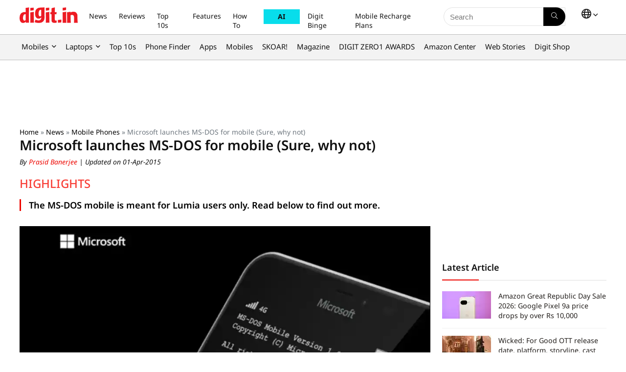

--- FILE ---
content_type: text/html; charset=UTF-8
request_url: https://www.digit.in/news/mobile-phones/microsoft-launches-ms-dos-for-mobile-25693.html
body_size: 51831
content:
<!DOCTYPE html>
<html dir="ltr" lang="en">
<head><meta charset="UTF-8" /><script>if(navigator.userAgent.match(/MSIE|Internet Explorer/i)||navigator.userAgent.match(/Trident\/7\..*?rv:11/i)){var href=document.location.href;if(!href.match(/[?&]nowprocket/)){if(href.indexOf("?")==-1){if(href.indexOf("#")==-1){document.location.href=href+"?nowprocket=1"}else{document.location.href=href.replace("#","?nowprocket=1#")}}else{if(href.indexOf("#")==-1){document.location.href=href+"&nowprocket=1"}else{document.location.href=href.replace("#","&nowprocket=1#")}}}}</script><script>(()=>{class RocketLazyLoadScripts{constructor(){this.v="2.0.4",this.userEvents=["keydown","keyup","mousedown","mouseup","mousemove","mouseover","mouseout","touchmove","touchstart","touchend","touchcancel","wheel","click","dblclick","input"],this.attributeEvents=["onblur","onclick","oncontextmenu","ondblclick","onfocus","onmousedown","onmouseenter","onmouseleave","onmousemove","onmouseout","onmouseover","onmouseup","onmousewheel","onscroll","onsubmit"]}async t(){this.i(),this.o(),/iP(ad|hone)/.test(navigator.userAgent)&&this.h(),this.u(),this.l(this),this.m(),this.k(this),this.p(this),this._(),await Promise.all([this.R(),this.L()]),this.lastBreath=Date.now(),this.S(this),this.P(),this.D(),this.O(),this.M(),await this.C(this.delayedScripts.normal),await this.C(this.delayedScripts.defer),await this.C(this.delayedScripts.async),await this.T(),await this.F(),await this.j(),await this.A(),window.dispatchEvent(new Event("rocket-allScriptsLoaded")),this.everythingLoaded=!0,this.lastTouchEnd&&await new Promise(t=>setTimeout(t,500-Date.now()+this.lastTouchEnd)),this.I(),this.H(),this.U(),this.W()}i(){this.CSPIssue=sessionStorage.getItem("rocketCSPIssue"),document.addEventListener("securitypolicyviolation",t=>{this.CSPIssue||"script-src-elem"!==t.violatedDirective||"data"!==t.blockedURI||(this.CSPIssue=!0,sessionStorage.setItem("rocketCSPIssue",!0))},{isRocket:!0})}o(){window.addEventListener("pageshow",t=>{this.persisted=t.persisted,this.realWindowLoadedFired=!0},{isRocket:!0}),window.addEventListener("pagehide",()=>{this.onFirstUserAction=null},{isRocket:!0})}h(){let t;function e(e){t=e}window.addEventListener("touchstart",e,{isRocket:!0}),window.addEventListener("touchend",function i(o){o.changedTouches[0]&&t.changedTouches[0]&&Math.abs(o.changedTouches[0].pageX-t.changedTouches[0].pageX)<10&&Math.abs(o.changedTouches[0].pageY-t.changedTouches[0].pageY)<10&&o.timeStamp-t.timeStamp<200&&(window.removeEventListener("touchstart",e,{isRocket:!0}),window.removeEventListener("touchend",i,{isRocket:!0}),"INPUT"===o.target.tagName&&"text"===o.target.type||(o.target.dispatchEvent(new TouchEvent("touchend",{target:o.target,bubbles:!0})),o.target.dispatchEvent(new MouseEvent("mouseover",{target:o.target,bubbles:!0})),o.target.dispatchEvent(new PointerEvent("click",{target:o.target,bubbles:!0,cancelable:!0,detail:1,clientX:o.changedTouches[0].clientX,clientY:o.changedTouches[0].clientY})),event.preventDefault()))},{isRocket:!0})}q(t){this.userActionTriggered||("mousemove"!==t.type||this.firstMousemoveIgnored?"keyup"===t.type||"mouseover"===t.type||"mouseout"===t.type||(this.userActionTriggered=!0,this.onFirstUserAction&&this.onFirstUserAction()):this.firstMousemoveIgnored=!0),"click"===t.type&&t.preventDefault(),t.stopPropagation(),t.stopImmediatePropagation(),"touchstart"===this.lastEvent&&"touchend"===t.type&&(this.lastTouchEnd=Date.now()),"click"===t.type&&(this.lastTouchEnd=0),this.lastEvent=t.type,t.composedPath&&t.composedPath()[0].getRootNode()instanceof ShadowRoot&&(t.rocketTarget=t.composedPath()[0]),this.savedUserEvents.push(t)}u(){this.savedUserEvents=[],this.userEventHandler=this.q.bind(this),this.userEvents.forEach(t=>window.addEventListener(t,this.userEventHandler,{passive:!1,isRocket:!0})),document.addEventListener("visibilitychange",this.userEventHandler,{isRocket:!0})}U(){this.userEvents.forEach(t=>window.removeEventListener(t,this.userEventHandler,{passive:!1,isRocket:!0})),document.removeEventListener("visibilitychange",this.userEventHandler,{isRocket:!0}),this.savedUserEvents.forEach(t=>{(t.rocketTarget||t.target).dispatchEvent(new window[t.constructor.name](t.type,t))})}m(){const t="return false",e=Array.from(this.attributeEvents,t=>"data-rocket-"+t),i="["+this.attributeEvents.join("],[")+"]",o="[data-rocket-"+this.attributeEvents.join("],[data-rocket-")+"]",s=(e,i,o)=>{o&&o!==t&&(e.setAttribute("data-rocket-"+i,o),e["rocket"+i]=new Function("event",o),e.setAttribute(i,t))};new MutationObserver(t=>{for(const n of t)"attributes"===n.type&&(n.attributeName.startsWith("data-rocket-")||this.everythingLoaded?n.attributeName.startsWith("data-rocket-")&&this.everythingLoaded&&this.N(n.target,n.attributeName.substring(12)):s(n.target,n.attributeName,n.target.getAttribute(n.attributeName))),"childList"===n.type&&n.addedNodes.forEach(t=>{if(t.nodeType===Node.ELEMENT_NODE)if(this.everythingLoaded)for(const i of[t,...t.querySelectorAll(o)])for(const t of i.getAttributeNames())e.includes(t)&&this.N(i,t.substring(12));else for(const e of[t,...t.querySelectorAll(i)])for(const t of e.getAttributeNames())this.attributeEvents.includes(t)&&s(e,t,e.getAttribute(t))})}).observe(document,{subtree:!0,childList:!0,attributeFilter:[...this.attributeEvents,...e]})}I(){this.attributeEvents.forEach(t=>{document.querySelectorAll("[data-rocket-"+t+"]").forEach(e=>{this.N(e,t)})})}N(t,e){const i=t.getAttribute("data-rocket-"+e);i&&(t.setAttribute(e,i),t.removeAttribute("data-rocket-"+e))}k(t){Object.defineProperty(HTMLElement.prototype,"onclick",{get(){return this.rocketonclick||null},set(e){this.rocketonclick=e,this.setAttribute(t.everythingLoaded?"onclick":"data-rocket-onclick","this.rocketonclick(event)")}})}S(t){function e(e,i){let o=e[i];e[i]=null,Object.defineProperty(e,i,{get:()=>o,set(s){t.everythingLoaded?o=s:e["rocket"+i]=o=s}})}e(document,"onreadystatechange"),e(window,"onload"),e(window,"onpageshow");try{Object.defineProperty(document,"readyState",{get:()=>t.rocketReadyState,set(e){t.rocketReadyState=e},configurable:!0}),document.readyState="loading"}catch(t){console.log("WPRocket DJE readyState conflict, bypassing")}}l(t){this.originalAddEventListener=EventTarget.prototype.addEventListener,this.originalRemoveEventListener=EventTarget.prototype.removeEventListener,this.savedEventListeners=[],EventTarget.prototype.addEventListener=function(e,i,o){o&&o.isRocket||!t.B(e,this)&&!t.userEvents.includes(e)||t.B(e,this)&&!t.userActionTriggered||e.startsWith("rocket-")||t.everythingLoaded?t.originalAddEventListener.call(this,e,i,o):(t.savedEventListeners.push({target:this,remove:!1,type:e,func:i,options:o}),"mouseenter"!==e&&"mouseleave"!==e||t.originalAddEventListener.call(this,e,t.savedUserEvents.push,o))},EventTarget.prototype.removeEventListener=function(e,i,o){o&&o.isRocket||!t.B(e,this)&&!t.userEvents.includes(e)||t.B(e,this)&&!t.userActionTriggered||e.startsWith("rocket-")||t.everythingLoaded?t.originalRemoveEventListener.call(this,e,i,o):t.savedEventListeners.push({target:this,remove:!0,type:e,func:i,options:o})}}J(t,e){this.savedEventListeners=this.savedEventListeners.filter(i=>{let o=i.type,s=i.target||window;return e!==o||t!==s||(this.B(o,s)&&(i.type="rocket-"+o),this.$(i),!1)})}H(){EventTarget.prototype.addEventListener=this.originalAddEventListener,EventTarget.prototype.removeEventListener=this.originalRemoveEventListener,this.savedEventListeners.forEach(t=>this.$(t))}$(t){t.remove?this.originalRemoveEventListener.call(t.target,t.type,t.func,t.options):this.originalAddEventListener.call(t.target,t.type,t.func,t.options)}p(t){let e;function i(e){return t.everythingLoaded?e:e.split(" ").map(t=>"load"===t||t.startsWith("load.")?"rocket-jquery-load":t).join(" ")}function o(o){function s(e){const s=o.fn[e];o.fn[e]=o.fn.init.prototype[e]=function(){return this[0]===window&&t.userActionTriggered&&("string"==typeof arguments[0]||arguments[0]instanceof String?arguments[0]=i(arguments[0]):"object"==typeof arguments[0]&&Object.keys(arguments[0]).forEach(t=>{const e=arguments[0][t];delete arguments[0][t],arguments[0][i(t)]=e})),s.apply(this,arguments),this}}if(o&&o.fn&&!t.allJQueries.includes(o)){const e={DOMContentLoaded:[],"rocket-DOMContentLoaded":[]};for(const t in e)document.addEventListener(t,()=>{e[t].forEach(t=>t())},{isRocket:!0});o.fn.ready=o.fn.init.prototype.ready=function(i){function s(){parseInt(o.fn.jquery)>2?setTimeout(()=>i.bind(document)(o)):i.bind(document)(o)}return"function"==typeof i&&(t.realDomReadyFired?!t.userActionTriggered||t.fauxDomReadyFired?s():e["rocket-DOMContentLoaded"].push(s):e.DOMContentLoaded.push(s)),o([])},s("on"),s("one"),s("off"),t.allJQueries.push(o)}e=o}t.allJQueries=[],o(window.jQuery),Object.defineProperty(window,"jQuery",{get:()=>e,set(t){o(t)}})}P(){const t=new Map;document.write=document.writeln=function(e){const i=document.currentScript,o=document.createRange(),s=i.parentElement;let n=t.get(i);void 0===n&&(n=i.nextSibling,t.set(i,n));const c=document.createDocumentFragment();o.setStart(c,0),c.appendChild(o.createContextualFragment(e)),s.insertBefore(c,n)}}async R(){return new Promise(t=>{this.userActionTriggered?t():this.onFirstUserAction=t})}async L(){return new Promise(t=>{document.addEventListener("DOMContentLoaded",()=>{this.realDomReadyFired=!0,t()},{isRocket:!0})})}async j(){return this.realWindowLoadedFired?Promise.resolve():new Promise(t=>{window.addEventListener("load",t,{isRocket:!0})})}M(){this.pendingScripts=[];this.scriptsMutationObserver=new MutationObserver(t=>{for(const e of t)e.addedNodes.forEach(t=>{"SCRIPT"!==t.tagName||t.noModule||t.isWPRocket||this.pendingScripts.push({script:t,promise:new Promise(e=>{const i=()=>{const i=this.pendingScripts.findIndex(e=>e.script===t);i>=0&&this.pendingScripts.splice(i,1),e()};t.addEventListener("load",i,{isRocket:!0}),t.addEventListener("error",i,{isRocket:!0}),setTimeout(i,1e3)})})})}),this.scriptsMutationObserver.observe(document,{childList:!0,subtree:!0})}async F(){await this.X(),this.pendingScripts.length?(await this.pendingScripts[0].promise,await this.F()):this.scriptsMutationObserver.disconnect()}D(){this.delayedScripts={normal:[],async:[],defer:[]},document.querySelectorAll("script[type$=rocketlazyloadscript]").forEach(t=>{t.hasAttribute("data-rocket-src")?t.hasAttribute("async")&&!1!==t.async?this.delayedScripts.async.push(t):t.hasAttribute("defer")&&!1!==t.defer||"module"===t.getAttribute("data-rocket-type")?this.delayedScripts.defer.push(t):this.delayedScripts.normal.push(t):this.delayedScripts.normal.push(t)})}async _(){await this.L();let t=[];document.querySelectorAll("script[type$=rocketlazyloadscript][data-rocket-src]").forEach(e=>{let i=e.getAttribute("data-rocket-src");if(i&&!i.startsWith("data:")){i.startsWith("//")&&(i=location.protocol+i);try{const o=new URL(i).origin;o!==location.origin&&t.push({src:o,crossOrigin:e.crossOrigin||"module"===e.getAttribute("data-rocket-type")})}catch(t){}}}),t=[...new Map(t.map(t=>[JSON.stringify(t),t])).values()],this.Y(t,"preconnect")}async G(t){if(await this.K(),!0!==t.noModule||!("noModule"in HTMLScriptElement.prototype))return new Promise(e=>{let i;function o(){(i||t).setAttribute("data-rocket-status","executed"),e()}try{if(navigator.userAgent.includes("Firefox/")||""===navigator.vendor||this.CSPIssue)i=document.createElement("script"),[...t.attributes].forEach(t=>{let e=t.nodeName;"type"!==e&&("data-rocket-type"===e&&(e="type"),"data-rocket-src"===e&&(e="src"),i.setAttribute(e,t.nodeValue))}),t.text&&(i.text=t.text),t.nonce&&(i.nonce=t.nonce),i.hasAttribute("src")?(i.addEventListener("load",o,{isRocket:!0}),i.addEventListener("error",()=>{i.setAttribute("data-rocket-status","failed-network"),e()},{isRocket:!0}),setTimeout(()=>{i.isConnected||e()},1)):(i.text=t.text,o()),i.isWPRocket=!0,t.parentNode.replaceChild(i,t);else{const i=t.getAttribute("data-rocket-type"),s=t.getAttribute("data-rocket-src");i?(t.type=i,t.removeAttribute("data-rocket-type")):t.removeAttribute("type"),t.addEventListener("load",o,{isRocket:!0}),t.addEventListener("error",i=>{this.CSPIssue&&i.target.src.startsWith("data:")?(console.log("WPRocket: CSP fallback activated"),t.removeAttribute("src"),this.G(t).then(e)):(t.setAttribute("data-rocket-status","failed-network"),e())},{isRocket:!0}),s?(t.fetchPriority="high",t.removeAttribute("data-rocket-src"),t.src=s):t.src="data:text/javascript;base64,"+window.btoa(unescape(encodeURIComponent(t.text)))}}catch(i){t.setAttribute("data-rocket-status","failed-transform"),e()}});t.setAttribute("data-rocket-status","skipped")}async C(t){const e=t.shift();return e?(e.isConnected&&await this.G(e),this.C(t)):Promise.resolve()}O(){this.Y([...this.delayedScripts.normal,...this.delayedScripts.defer,...this.delayedScripts.async],"preload")}Y(t,e){this.trash=this.trash||[];let i=!0;var o=document.createDocumentFragment();t.forEach(t=>{const s=t.getAttribute&&t.getAttribute("data-rocket-src")||t.src;if(s&&!s.startsWith("data:")){const n=document.createElement("link");n.href=s,n.rel=e,"preconnect"!==e&&(n.as="script",n.fetchPriority=i?"high":"low"),t.getAttribute&&"module"===t.getAttribute("data-rocket-type")&&(n.crossOrigin=!0),t.crossOrigin&&(n.crossOrigin=t.crossOrigin),t.integrity&&(n.integrity=t.integrity),t.nonce&&(n.nonce=t.nonce),o.appendChild(n),this.trash.push(n),i=!1}}),document.head.appendChild(o)}W(){this.trash.forEach(t=>t.remove())}async T(){try{document.readyState="interactive"}catch(t){}this.fauxDomReadyFired=!0;try{await this.K(),this.J(document,"readystatechange"),document.dispatchEvent(new Event("rocket-readystatechange")),await this.K(),document.rocketonreadystatechange&&document.rocketonreadystatechange(),await this.K(),this.J(document,"DOMContentLoaded"),document.dispatchEvent(new Event("rocket-DOMContentLoaded")),await this.K(),this.J(window,"DOMContentLoaded"),window.dispatchEvent(new Event("rocket-DOMContentLoaded"))}catch(t){console.error(t)}}async A(){try{document.readyState="complete"}catch(t){}try{await this.K(),this.J(document,"readystatechange"),document.dispatchEvent(new Event("rocket-readystatechange")),await this.K(),document.rocketonreadystatechange&&document.rocketonreadystatechange(),await this.K(),this.J(window,"load"),window.dispatchEvent(new Event("rocket-load")),await this.K(),window.rocketonload&&window.rocketonload(),await this.K(),this.allJQueries.forEach(t=>t(window).trigger("rocket-jquery-load")),await this.K(),this.J(window,"pageshow");const t=new Event("rocket-pageshow");t.persisted=this.persisted,window.dispatchEvent(t),await this.K(),window.rocketonpageshow&&window.rocketonpageshow({persisted:this.persisted})}catch(t){console.error(t)}}async K(){Date.now()-this.lastBreath>45&&(await this.X(),this.lastBreath=Date.now())}async X(){return document.hidden?new Promise(t=>setTimeout(t)):new Promise(t=>requestAnimationFrame(t))}B(t,e){return e===document&&"readystatechange"===t||(e===document&&"DOMContentLoaded"===t||(e===window&&"DOMContentLoaded"===t||(e===window&&"load"===t||e===window&&"pageshow"===t)))}static run(){(new RocketLazyLoadScripts).t()}}RocketLazyLoadScripts.run()})();</script>

<meta name="viewport" content="width=device-width, initial-scale=1.0" />
<!-- feeds & pingback -->
 <link rel="preconnect" href="https://fonts.googleapis.com">
<link rel="preconnect" href="https://fonts.gstatic.com" crossorigin>


<link rel="profile" href="http://gmpg.org/xfn/11" />
<link rel="pingback" href="https://www.digit.in/xmlrpc.php" />


<link rel="preload" as="image" href="https://static.digit.in/default/ef29998b990d4829b6097759fa4f4ca96939d408.jpeg" imagesrcset="https://static.digit.in/default/ef29998b990d4829b6097759fa4f4ca96939d408.jpeg?tr=w-450 500w, https://static.digit.in/default/ef29998b990d4829b6097759fa4f4ca96939d408.jpeg" imagesizes="(max-width: 480px) 100vw, (max-width: 769px) 50vw">



<link rel="preconnect" href="https://www.googletagmanager.com" crossorigin>
<link rel="preconnect" href="https://static.digit.in">
<link rel="dns-prefetch" href="https://googleads.g.doubleclick.net" crossorigin>
<link rel="dns-prefetch" href="https://tpc.googlesyndication.com" crossorigin>
<link rel="dns-prefetch" href="https://sb.scorecardresearch.com" crossorigin>
<link rel="dns-prefetch" href="https://www.googletagservices.com" crossorigin>
<link rel="dns-prefetch" href="https://cdn.ampproject.org" crossorigin>
<link rel="dns-prefetch" href="https://ad.doubleclick.net" crossorigin>

<title>Microsoft launches MS-DOS for mobile (Sure, why not)</title>
<link data-rocket-preload as="style" data-wpr-hosted-gf-parameters="family=Noto+Sans:ital,wght@0,100..900;1,100..900&display=swap" href="https://www.digit.in/wp-content/cache/fonts/1/google-fonts/css/f/6/b/a37d449e721517aba3e291425464d.css" rel="preload">
<link data-wpr-hosted-gf-parameters="family=Noto+Sans:ital,wght@0,100..900;1,100..900&display=swap" href="https://www.digit.in/wp-content/cache/fonts/1/google-fonts/css/f/6/b/a37d449e721517aba3e291425464d.css" media="print" onload="this.media=&#039;all&#039;" rel="stylesheet">
<noscript data-wpr-hosted-gf-parameters=""><link rel="stylesheet" href="https://fonts.googleapis.com/css2?family=Noto+Sans:ital,wght@0,100..900;1,100..900&#038;display=swap"></noscript>
	<style>img:is([sizes="auto" i], [sizes^="auto," i]) { contain-intrinsic-size: 3000px 1500px }</style>
	
		<!-- All in One SEO Pro 4.5.0 - aioseo.com -->
		<meta name="description" content="Microsoft has just launched MS-DOS for mobile*. Yes, remember that black and white command prompt driven operating system that was a PC stalwart once upon a time? Microsoft just sent out a tweet through its Lumia twitter account, announcing that the OS has been designed exclusively for Lumia phones. The company has also put up" />
		<meta name="robots" content="max-image-preview:large" />
		<link rel="canonical" href="https://www.digit.in/news/mobile-phones/microsoft-launches-ms-dos-for-mobile-25693.html" />
		<meta name="generator" content="All in One SEO Pro (AIOSEO) 4.5.0" />
		<meta property="og:locale" content="en" />
		<meta property="og:site_name" content="Digit " />
		<meta property="og:type" content="article" />
		<meta property="og:title" content="Microsoft launches MS-DOS for mobile (Sure, why not)" />
		<meta property="og:description" content="Microsoft has just launched MS-DOS for mobile*. Yes, remember that black and white command prompt driven operating system that was a PC stalwart once upon a time? Microsoft just sent out a tweet through its Lumia twitter account, announcing that the OS has been designed exclusively for Lumia phones. The company has also put up" />
		<meta property="og:url" content="https://www.digit.in/news/mobile-phones/microsoft-launches-ms-dos-for-mobile-25693.html" />
		<meta property="og:image" content="https://static.digit.in/default/ef29998b990d4829b6097759fa4f4ca96939d408.jpeg" />
		<meta property="og:image:secure_url" content="https://static.digit.in/default/ef29998b990d4829b6097759fa4f4ca96939d408.jpeg" />
		<meta property="article:published_time" content="2015-04-01T12:22:00+05:30" />
		<meta property="article:modified_time" content="2015-04-01T15:41:00+05:30" />
		<meta property="article:publisher" content="https://www.facebook.com/thinkdigit" />
		<meta property="article:author" content="https://www.facebook.com/jefferson.hope" />
		<meta name="twitter:card" content="summary_large_image" />
		<meta name="twitter:site" content="@digitindia" />
		<meta name="twitter:title" content="Microsoft launches MS-DOS for mobile (Sure, why not)" />
		<meta name="twitter:description" content="Microsoft has just launched MS-DOS for mobile*. Yes, remember that black and white command prompt driven operating system that was a PC stalwart once upon a time? Microsoft just sent out a tweet through its Lumia twitter account, announcing that the OS has been designed exclusively for Lumia phones. The company has also put up" />
		<meta name="twitter:creator" content="@undertecher" />
		<meta name="twitter:image" content="https://static.digit.in/default/ef29998b990d4829b6097759fa4f4ca96939d408.jpeg" />
		<meta name="twitter:label1" content="Written by" />
		<meta name="twitter:data1" content="Prasid Banerjee" />
		<meta name="twitter:label2" content="Est. reading time" />
		<meta name="twitter:data2" content="1 minute" />
		<script type="application/ld+json" class="aioseo-schema">
			{"@context":"https:\/\/schema.org","@graph":[{"@type":"BreadcrumbList","@id":"https:\/\/www.digit.in\/news\/mobile-phones\/microsoft-launches-ms-dos-for-mobile-25693.html#breadcrumblist","itemListElement":[{"@type":"ListItem","@id":"https:\/\/www.digit.in\/#listItem","position":1,"name":"Home","item":"https:\/\/www.digit.in\/","nextItem":"https:\/\/www.digit.in\/news\/mobile-phones\/microsoft-launches-ms-dos-for-mobile-25693.html#listItem"},{"@type":"ListItem","@id":"https:\/\/www.digit.in\/news\/mobile-phones\/microsoft-launches-ms-dos-for-mobile-25693.html#listItem","position":2,"name":"Microsoft launches MS-DOS for mobile (Sure, why not)","previousItem":"https:\/\/www.digit.in\/#listItem"}]},{"@type":"NewsArticle","@id":"https:\/\/www.digit.in\/news\/mobile-phones\/microsoft-launches-ms-dos-for-mobile-25693.html#newsarticle","name":"Microsoft launches MS-DOS for mobile (Sure, why not)","headline":"Microsoft launches MS-DOS for mobile (Sure, why not)","author":{"@id":"https:\/\/www.digit.in\/author\/prasid-banerjee\/#author"},"publisher":{"@id":"https:\/\/www.digit.in\/#organization"},"image":{"@type":"ImageObject","url":"https:\/\/static.digit.in\/default\/ef29998b990d4829b6097759fa4f4ca96939d408.jpeg"},"datePublished":"2015-04-01T12:22:00+05:30","dateModified":"2015-04-01T15:41:00+05:30","mainEntityOfPage":{"@id":"https:\/\/www.digit.in\/news\/mobile-phones\/microsoft-launches-ms-dos-for-mobile-25693.html#webpage"},"isPartOf":{"@id":"https:\/\/www.digit.in\/news\/mobile-phones\/microsoft-launches-ms-dos-for-mobile-25693.html#webpage"},"articleSection":"Mobile Phones, News, en","dateline":"Published on April 1, 2015."},{"@type":"NewsMediaOrganization","@id":"https:\/\/www.digit.in\/#organization","name":"Digit","url":"https:\/\/www.digit.in\/","logo":{"@type":"ImageObject","url":"https:\/\/static.digit.in\/digit_logo-2.png","width":"128","height":"54"},"sameAs":["https:\/\/www.youtube.com\/user\/digit","https:\/\/www.facebook.com\/thinkdigit","https:\/\/twitter.com\/digitindia","https:\/\/www.instagram.com\/digit.in\/"],"ethicsPolicy":"https:\/\/www.digit.in\/about-us\/#privacypolicy"},{"@type":"NewsMediaOrganization","name":"Digit","url":"https:\/\/www.digit.in\/","logo":{"@type":"ImageObject","url":"https:\/\/static.digit.in\/digit_logo-2.png","width":"128","height":"54"},"image":"https:\/\/static.digit.in\/digit_logo-2.png","sameAs":["https:\/\/www.youtube.com\/user\/digit","https:\/\/www.facebook.com\/thinkdigit","https:\/\/twitter.com\/digitindia","https:\/\/www.instagram.com\/digit.in\/"],"contactPoint":{"@type":"ContactPoint","telephone":"+911204010999","contactType":"Customer Support"},"ethicsPolicy":"https:\/\/www.digit.in\/about-us\/#privacypolicy","address":{"@type":"PostalAddress","streetAddress":"Plot No-FC 6, Second Floor, Film City, Noida Sector 16A,","addressLocality":"Noida","addressRegion":"India","postalCode":"201301"}},{"@type":"Person","@id":"https:\/\/www.digit.in\/author\/prasid-banerjee\/#author","url":"https:\/\/www.digit.in\/author\/prasid-banerjee\/","name":"Prasid Banerjee","image":{"@type":"ImageObject","@id":"https:\/\/www.digit.in\/news\/mobile-phones\/microsoft-launches-ms-dos-for-mobile-25693.html#authorImage","url":"https:\/\/secure.gravatar.com\/avatar\/c14d2a117ee6694351a8d53653b4d01d?s=96&d=mm&r=g","width":96,"height":96,"caption":"Prasid Banerjee"},"sameAs":["https:\/\/www.facebook.com\/jefferson.hope","https:\/\/twitter.com\/undertecher?lang=en"]},{"@type":"WebPage","@id":"https:\/\/www.digit.in\/news\/mobile-phones\/microsoft-launches-ms-dos-for-mobile-25693.html#webpage","url":"https:\/\/www.digit.in\/news\/mobile-phones\/microsoft-launches-ms-dos-for-mobile-25693.html","name":"Microsoft launches MS-DOS for mobile (Sure, why not)","description":"Microsoft has just launched MS-DOS for mobile*. Yes, remember that black and white command prompt driven operating system that was a PC stalwart once upon a time? Microsoft just sent out a tweet through its Lumia twitter account, announcing that the OS has been designed exclusively for Lumia phones. The company has also put up","inLanguage":"en","isPartOf":{"@id":"https:\/\/www.digit.in\/#website"},"breadcrumb":{"@id":"https:\/\/www.digit.in\/news\/mobile-phones\/microsoft-launches-ms-dos-for-mobile-25693.html#breadcrumblist"},"author":{"@id":"https:\/\/www.digit.in\/author\/prasid-banerjee\/#author"},"creator":{"@id":"https:\/\/www.digit.in\/author\/prasid-banerjee\/#author"},"image":{"@type":"ImageObject","url":"https:\/\/static.digit.in\/default\/ef29998b990d4829b6097759fa4f4ca96939d408.jpeg","@id":"https:\/\/www.digit.in\/news\/mobile-phones\/microsoft-launches-ms-dos-for-mobile-25693.html\/#mainImage"},"primaryImageOfPage":{"@id":"https:\/\/www.digit.in\/news\/mobile-phones\/microsoft-launches-ms-dos-for-mobile-25693.html#mainImage"},"datePublished":"2015-04-01T12:22:00+05:30","dateModified":"2015-04-01T15:41:00+05:30"},{"@type":"WebSite","@id":"https:\/\/www.digit.in\/#website","url":"https:\/\/www.digit.in\/","name":"Digit","description":"Digit represents the largest community of technology consumers (buyers and users) in India","inLanguage":"en","publisher":{"@id":"https:\/\/www.digit.in\/#organization","name":"Digit"}}]}
		</script>
		<!-- All in One SEO Pro -->

<link rel="amphtml" href="https://www.digit.in/news/mobile-phones/microsoft-launches-ms-dos-for-mobile-25693.html/amp/" /><meta name="generator" content="AMP for WP 1.1.10"/><link rel='dns-prefetch' href='//www.digit.in' />
<link href='https://fonts.gstatic.com' crossorigin rel='preconnect' />

<script class="exclude_rocket">
	// Function to load the script
	function loadIzooToScript() {
		var digitLangAlias = 'en';
		console.log('Lang:', digitLangAlias);
		if (window._izq) return; // Prevent duplicate execution
		window._izq = window._izq || [];
		window._izq.push(["init"]);
		// 		window._izq.push(["userProfile",{"add":{ "Language":digitLangAlias } }]);
		// 		console.log('Data being sent:', {"add":{ "Language":digitLangAlias } });
		window._izq.push(["registerSubscriptionCallback",function(obj){  
			if(obj.statuscode==1) 
			{
				console.log('Data being sent:', {"add":{ "Language":digitLangAlias } });
				window._izq.push(["userProfile",{"add":{
					"Language":digitLangAlias    
				}
												}]);

			}

		}]);

		// Dynamically add the external script
		var script = document.createElement("script");
		//production 		
		script.src = "https://cdn.izooto.com/scripts/67ea31f28dc3fa307a9753758d01396e848b6169.js";
		//staging debugging
		//script.src = "https://cdn.izooto.com/scripts/168a34702f8ae9b60192d3ec913f35b685839c00.js";
		script.async = true;
		document.head.appendChild(script);

		console.log("iZooto script loaded!");
	}

	// Event listener for user interaction
	function onUserInteraction(event) {
		console.log("User interaction detected:", event.type);
		loadIzooToScript();

		// Remove event listeners after execution
		document.removeEventListener("mousemove", onUserInteraction);
		document.removeEventListener("touchstart", onUserInteraction);
		document.removeEventListener("keydown", onUserInteraction);
	}

	// Set a timeout to load the script after 7 seconds
	var timeout = setTimeout(loadIzooToScript, 7000);

	// Add event listeners for user interactions
	document.addEventListener("mousemove", onUserInteraction);
	document.addEventListener("touchstart", onUserInteraction);
	document.addEventListener("keydown", onUserInteraction);

	// 	Register service worker
	if ('serviceWorker' in navigator) {
		navigator.serviceWorker.register('/service-worker.js')
			.then(registration => {
			console.log('Service Worker registered with scope:', registration.scope);
		})
			.catch(error => {
			console.error('Service Worker registration failed:', error);
		});
	} else {
		console.log('Service Workers are not supported by this browser.');
	}
	
	
	function AddSubscriberForIzooTo(email_address) {
		if (!email_address) {       
			return;
		}
		const localPart = email_address.split('@')[0];
		const first_name = localPart; //localPart.charAt(0).toUpperCase() + localPart.slice(1).toLowerCase();

		if (window._izq && window._izq.__initialized) {        
			return;
		} 
		window._izq = window._izq || [];
		window._izq.__initialized = true; 
		window._izq.push(["init"]); 
		window._izq.push([
			"syncUserDetailsEmail",
			{ email: email_address, fname: first_name, lname: "" },
			function (responseObj) {
				try { 
					if (responseObj && responseObj.success === true) {
						console.log(`Successfully synced user: ${email_address}`);
					} else {
						console.warn("IzooTo sync may have failed or returned unexpected response:", responseObj);
					} 
					window._izq.push(["newsLetterOptIn", 508, true]);                 
				} catch (err) {
					console.error("Error while processing IzooTo callback:", err);
				}
			}
		]);
	}

  window.googletag = window.googletag || { cmd: [] };

  function getQueryParam(name) {
    return new URLSearchParams(window.location.search).get(name);
  }

  googletag.cmd.push(function () {
    const demoValue = getQueryParam('demo');
    if (demoValue) {      
      googletag.pubads().setTargeting('demo', demoValue);
    }
    googletag.enableServices();
  });
</script>


<!-- Begin comScore Tag -->
<script id="digit_comscore">
var _comscore = _comscore || [];
_comscore.push({ c1: "2", c2: "26200502" , options: { enableFirstPartyCookie: "true" } });
(function() {
var s = document.createElement("script"), el = document.getElementsByTagName("script")[0]; s.async = true;
s.src = "https://sb.scorecardresearch.com/cs/26200502/beacon.js";
el.parentNode.insertBefore(s, el);
})();
</script>
<noscript id="digit_comscore_2">
<img src="https://sb.scorecardresearch.com/p?c1=2&amp;c2=26200502&amp;cv=3.9.1&amp;cj=1">
</noscript>
<!-- End comScore Tag -->

<!-- Google tag (gtag.js) -->
<script id="digit_ga4" async src=https://www.googletagmanager.com/gtag/js?id=G-HS10CDTKX3></script>
<script id="digit_ga4_2"> 
        var ga4_sections = {"page_template" : "article","article_type" : "News","section" : "Mobile Phones","site_languages" : "English","published_date" : "01-04-2015 12:22:00 pm","authors" : "prasid.banerjee","content_id" : "40156"};
        window.dataLayer = window.dataLayer || []; function gtag(){dataLayer.push(arguments);} gtag('js', new Date()); gtag('config', 'G-HS10CDTKX3',
              {...ga4_sections}); 
</script>

<script type='text/javascript' class="exclude_rocket">
 (function() {
 var _sf_async_config = window._sf_async_config = (window._sf_async_config || {});
 _sf_async_config.uid = 10538;
 _sf_async_config.domain = 'digit.in';
 _sf_async_config.flickerControl = false;
 _sf_async_config.useCanonical = true;
 _sf_async_config.useCanonicalDomain = true;
 _sf_async_config.sections = 'page_template|article,article_type|News,section|Mobile Phones,site_languages|English,published_date|01-04-2015 12:22:00 pm';
 _sf_async_config.authors = 'prasid.banerjee@digit.in';
 function loadChartbeat() {
 var e = document.createElement('script');
 var n = document.getElementsByTagName('script')[0];
 e.type = 'text/javascript';
 e.async = true;
 e.src = '//static.chartbeat.com/js/chartbeat.js';
 n.parentNode.insertBefore(e, n);
 }
 loadChartbeat();
 })();
</script>
<script class="exclude_rocket" async src="//static.chartbeat.com/js/chartbeat_mab.js"></script>
    
<meta property="fb:app_id" content="243909795959629">
<meta property="fb:pages" content="110963532384">
<meta name="twitter:url" content="https://www.digit.in/news/mobile-phones/microsoft-launches-ms-dos-for-mobile-25693.html">
<meta name="news_keywords" content=""><link rel="alternate" type="application/rss+xml" title="Digit.in &raquo; Stories Feed" href="https://www.digit.in/web-stories/feed/"><!-- www.digit.in is managing ads with Advanced Ads 2.0.16 – https://wpadvancedads.com/ --><!--noptimize--><script type="rocketlazyloadscript" id="wordp-ready">
			window.advanced_ads_ready=function(e,a){a=a||"complete";var d=function(e){return"interactive"===a?"loading"!==e:"complete"===e};d(document.readyState)?e():document.addEventListener("readystatechange",(function(a){d(a.target.readyState)&&e()}),{once:"interactive"===a})},window.advanced_ads_ready_queue=window.advanced_ads_ready_queue||[];		</script>
		<!--/noptimize--><style id='wp-emoji-styles-inline-css' type='text/css'>

	img.wp-smiley, img.emoji {
		display: inline !important;
		border: none !important;
		box-shadow: none !important;
		height: 1em !important;
		width: 1em !important;
		margin: 0 0.07em !important;
		vertical-align: -0.1em !important;
		background: none !important;
		padding: 0 !important;
	}
</style>
<style id='global-styles-inline-css' type='text/css'>
:root{--wp--preset--aspect-ratio--square: 1;--wp--preset--aspect-ratio--4-3: 4/3;--wp--preset--aspect-ratio--3-4: 3/4;--wp--preset--aspect-ratio--3-2: 3/2;--wp--preset--aspect-ratio--2-3: 2/3;--wp--preset--aspect-ratio--16-9: 16/9;--wp--preset--aspect-ratio--9-16: 9/16;--wp--preset--color--black: #000000;--wp--preset--color--cyan-bluish-gray: #abb8c3;--wp--preset--color--white: #ffffff;--wp--preset--color--pale-pink: #f78da7;--wp--preset--color--vivid-red: #cf2e2e;--wp--preset--color--luminous-vivid-orange: #ff6900;--wp--preset--color--luminous-vivid-amber: #fcb900;--wp--preset--color--light-green-cyan: #7bdcb5;--wp--preset--color--vivid-green-cyan: #00d084;--wp--preset--color--pale-cyan-blue: #8ed1fc;--wp--preset--color--vivid-cyan-blue: #0693e3;--wp--preset--color--vivid-purple: #9b51e0;--wp--preset--color--main: var(--rehub-main-color);--wp--preset--color--secondary: var(--rehub-sec-color);--wp--preset--color--buttonmain: var(--rehub-main-btn-bg);--wp--preset--color--cyan-grey: #abb8c3;--wp--preset--color--orange-light: #fcb900;--wp--preset--color--red: #cf2e2e;--wp--preset--color--red-bright: #f04057;--wp--preset--color--vivid-green: #00d084;--wp--preset--color--orange: #ff6900;--wp--preset--color--blue: #0693e3;--wp--preset--gradient--vivid-cyan-blue-to-vivid-purple: linear-gradient(135deg,rgba(6,147,227,1) 0%,rgb(155,81,224) 100%);--wp--preset--gradient--light-green-cyan-to-vivid-green-cyan: linear-gradient(135deg,rgb(122,220,180) 0%,rgb(0,208,130) 100%);--wp--preset--gradient--luminous-vivid-amber-to-luminous-vivid-orange: linear-gradient(135deg,rgba(252,185,0,1) 0%,rgba(255,105,0,1) 100%);--wp--preset--gradient--luminous-vivid-orange-to-vivid-red: linear-gradient(135deg,rgba(255,105,0,1) 0%,rgb(207,46,46) 100%);--wp--preset--gradient--very-light-gray-to-cyan-bluish-gray: linear-gradient(135deg,rgb(238,238,238) 0%,rgb(169,184,195) 100%);--wp--preset--gradient--cool-to-warm-spectrum: linear-gradient(135deg,rgb(74,234,220) 0%,rgb(151,120,209) 20%,rgb(207,42,186) 40%,rgb(238,44,130) 60%,rgb(251,105,98) 80%,rgb(254,248,76) 100%);--wp--preset--gradient--blush-light-purple: linear-gradient(135deg,rgb(255,206,236) 0%,rgb(152,150,240) 100%);--wp--preset--gradient--blush-bordeaux: linear-gradient(135deg,rgb(254,205,165) 0%,rgb(254,45,45) 50%,rgb(107,0,62) 100%);--wp--preset--gradient--luminous-dusk: linear-gradient(135deg,rgb(255,203,112) 0%,rgb(199,81,192) 50%,rgb(65,88,208) 100%);--wp--preset--gradient--pale-ocean: linear-gradient(135deg,rgb(255,245,203) 0%,rgb(182,227,212) 50%,rgb(51,167,181) 100%);--wp--preset--gradient--electric-grass: linear-gradient(135deg,rgb(202,248,128) 0%,rgb(113,206,126) 100%);--wp--preset--gradient--midnight: linear-gradient(135deg,rgb(2,3,129) 0%,rgb(40,116,252) 100%);--wp--preset--font-size--small: 13px;--wp--preset--font-size--medium: 20px;--wp--preset--font-size--large: 36px;--wp--preset--font-size--x-large: 42px;--wp--preset--font-family--system-font: Roboto,"Helvetica Neue",-apple-system,system-ui,BlinkMacSystemFont,"Segoe UI",Oxygen-Sans,sans-serif;--wp--preset--font-family--rh-nav-font: var(--rehub-nav-font,Roboto,"Helvetica Neue",-apple-system,system-ui,BlinkMacSystemFont,"Segoe UI",Oxygen-Sans,sans-serif);--wp--preset--font-family--rh-head-font: var(--rehub-head-font,Roboto,"Helvetica Neue",-apple-system,system-ui,BlinkMacSystemFont,"Segoe UI",Oxygen-Sans,sans-serif);--wp--preset--font-family--rh-btn-font: var(--rehub-btn-font,Roboto,"Helvetica Neue",-apple-system,system-ui,BlinkMacSystemFont,"Segoe UI",Oxygen-Sans,sans-serif);--wp--preset--font-family--rh-body-font: var(--rehub-body-font,Roboto,"Helvetica Neue",-apple-system,system-ui,BlinkMacSystemFont,"Segoe UI",Oxygen-Sans,sans-serif);--wp--preset--spacing--20: 0.44rem;--wp--preset--spacing--30: 0.67rem;--wp--preset--spacing--40: 1rem;--wp--preset--spacing--50: 1.5rem;--wp--preset--spacing--60: 2.25rem;--wp--preset--spacing--70: 3.38rem;--wp--preset--spacing--80: 5.06rem;--wp--preset--shadow--natural: 6px 6px 9px rgba(0, 0, 0, 0.2);--wp--preset--shadow--deep: 12px 12px 50px rgba(0, 0, 0, 0.4);--wp--preset--shadow--sharp: 6px 6px 0px rgba(0, 0, 0, 0.2);--wp--preset--shadow--outlined: 6px 6px 0px -3px rgba(255, 255, 255, 1), 6px 6px rgba(0, 0, 0, 1);--wp--preset--shadow--crisp: 6px 6px 0px rgba(0, 0, 0, 1);}:root { --wp--style--global--content-size: 760px;--wp--style--global--wide-size: 900px; }:where(body) { margin: 0; }.wp-site-blocks > .alignleft { float: left; margin-right: 2em; }.wp-site-blocks > .alignright { float: right; margin-left: 2em; }.wp-site-blocks > .aligncenter { justify-content: center; margin-left: auto; margin-right: auto; }:where(.is-layout-flex){gap: 0.5em;}:where(.is-layout-grid){gap: 0.5em;}.is-layout-flow > .alignleft{float: left;margin-inline-start: 0;margin-inline-end: 2em;}.is-layout-flow > .alignright{float: right;margin-inline-start: 2em;margin-inline-end: 0;}.is-layout-flow > .aligncenter{margin-left: auto !important;margin-right: auto !important;}.is-layout-constrained > .alignleft{float: left;margin-inline-start: 0;margin-inline-end: 2em;}.is-layout-constrained > .alignright{float: right;margin-inline-start: 2em;margin-inline-end: 0;}.is-layout-constrained > .aligncenter{margin-left: auto !important;margin-right: auto !important;}.is-layout-constrained > :where(:not(.alignleft):not(.alignright):not(.alignfull)){max-width: var(--wp--style--global--content-size);margin-left: auto !important;margin-right: auto !important;}.is-layout-constrained > .alignwide{max-width: var(--wp--style--global--wide-size);}body .is-layout-flex{display: flex;}.is-layout-flex{flex-wrap: wrap;align-items: center;}.is-layout-flex > :is(*, div){margin: 0;}body .is-layout-grid{display: grid;}.is-layout-grid > :is(*, div){margin: 0;}body{padding-top: 0px;padding-right: 0px;padding-bottom: 0px;padding-left: 0px;}a:where(:not(.wp-element-button)){color: var(--rehub-link-color, violet);text-decoration: none;}h1{font-size: 29px;line-height: 34px;margin-top: 10px;margin-bottom: 31px;}h2{font-size: 25px;line-height: 31px;margin-top: 10px;margin-bottom: 31px;}h3{font-size: 20px;line-height: 28px;margin-top: 10px;margin-bottom: 25px;}h4{font-size: 18px;line-height: 24px;margin-top: 10px;margin-bottom: 18px;}h5{font-size: 16px;line-height: 20px;margin-top: 10px;margin-bottom: 15px;}h6{font-size: 14px;line-height: 20px;margin-top: 0px;margin-bottom: 10px;}:root :where(.wp-element-button, .wp-block-button__link){background-color: #32373c;border-width: 0;color: #fff;font-family: inherit;font-size: inherit;line-height: inherit;padding: calc(0.667em + 2px) calc(1.333em + 2px);text-decoration: none;}.has-black-color{color: var(--wp--preset--color--black) !important;}.has-cyan-bluish-gray-color{color: var(--wp--preset--color--cyan-bluish-gray) !important;}.has-white-color{color: var(--wp--preset--color--white) !important;}.has-pale-pink-color{color: var(--wp--preset--color--pale-pink) !important;}.has-vivid-red-color{color: var(--wp--preset--color--vivid-red) !important;}.has-luminous-vivid-orange-color{color: var(--wp--preset--color--luminous-vivid-orange) !important;}.has-luminous-vivid-amber-color{color: var(--wp--preset--color--luminous-vivid-amber) !important;}.has-light-green-cyan-color{color: var(--wp--preset--color--light-green-cyan) !important;}.has-vivid-green-cyan-color{color: var(--wp--preset--color--vivid-green-cyan) !important;}.has-pale-cyan-blue-color{color: var(--wp--preset--color--pale-cyan-blue) !important;}.has-vivid-cyan-blue-color{color: var(--wp--preset--color--vivid-cyan-blue) !important;}.has-vivid-purple-color{color: var(--wp--preset--color--vivid-purple) !important;}.has-main-color{color: var(--wp--preset--color--main) !important;}.has-secondary-color{color: var(--wp--preset--color--secondary) !important;}.has-buttonmain-color{color: var(--wp--preset--color--buttonmain) !important;}.has-cyan-grey-color{color: var(--wp--preset--color--cyan-grey) !important;}.has-orange-light-color{color: var(--wp--preset--color--orange-light) !important;}.has-red-color{color: var(--wp--preset--color--red) !important;}.has-red-bright-color{color: var(--wp--preset--color--red-bright) !important;}.has-vivid-green-color{color: var(--wp--preset--color--vivid-green) !important;}.has-orange-color{color: var(--wp--preset--color--orange) !important;}.has-blue-color{color: var(--wp--preset--color--blue) !important;}.has-black-background-color{background-color: var(--wp--preset--color--black) !important;}.has-cyan-bluish-gray-background-color{background-color: var(--wp--preset--color--cyan-bluish-gray) !important;}.has-white-background-color{background-color: var(--wp--preset--color--white) !important;}.has-pale-pink-background-color{background-color: var(--wp--preset--color--pale-pink) !important;}.has-vivid-red-background-color{background-color: var(--wp--preset--color--vivid-red) !important;}.has-luminous-vivid-orange-background-color{background-color: var(--wp--preset--color--luminous-vivid-orange) !important;}.has-luminous-vivid-amber-background-color{background-color: var(--wp--preset--color--luminous-vivid-amber) !important;}.has-light-green-cyan-background-color{background-color: var(--wp--preset--color--light-green-cyan) !important;}.has-vivid-green-cyan-background-color{background-color: var(--wp--preset--color--vivid-green-cyan) !important;}.has-pale-cyan-blue-background-color{background-color: var(--wp--preset--color--pale-cyan-blue) !important;}.has-vivid-cyan-blue-background-color{background-color: var(--wp--preset--color--vivid-cyan-blue) !important;}.has-vivid-purple-background-color{background-color: var(--wp--preset--color--vivid-purple) !important;}.has-main-background-color{background-color: var(--wp--preset--color--main) !important;}.has-secondary-background-color{background-color: var(--wp--preset--color--secondary) !important;}.has-buttonmain-background-color{background-color: var(--wp--preset--color--buttonmain) !important;}.has-cyan-grey-background-color{background-color: var(--wp--preset--color--cyan-grey) !important;}.has-orange-light-background-color{background-color: var(--wp--preset--color--orange-light) !important;}.has-red-background-color{background-color: var(--wp--preset--color--red) !important;}.has-red-bright-background-color{background-color: var(--wp--preset--color--red-bright) !important;}.has-vivid-green-background-color{background-color: var(--wp--preset--color--vivid-green) !important;}.has-orange-background-color{background-color: var(--wp--preset--color--orange) !important;}.has-blue-background-color{background-color: var(--wp--preset--color--blue) !important;}.has-black-border-color{border-color: var(--wp--preset--color--black) !important;}.has-cyan-bluish-gray-border-color{border-color: var(--wp--preset--color--cyan-bluish-gray) !important;}.has-white-border-color{border-color: var(--wp--preset--color--white) !important;}.has-pale-pink-border-color{border-color: var(--wp--preset--color--pale-pink) !important;}.has-vivid-red-border-color{border-color: var(--wp--preset--color--vivid-red) !important;}.has-luminous-vivid-orange-border-color{border-color: var(--wp--preset--color--luminous-vivid-orange) !important;}.has-luminous-vivid-amber-border-color{border-color: var(--wp--preset--color--luminous-vivid-amber) !important;}.has-light-green-cyan-border-color{border-color: var(--wp--preset--color--light-green-cyan) !important;}.has-vivid-green-cyan-border-color{border-color: var(--wp--preset--color--vivid-green-cyan) !important;}.has-pale-cyan-blue-border-color{border-color: var(--wp--preset--color--pale-cyan-blue) !important;}.has-vivid-cyan-blue-border-color{border-color: var(--wp--preset--color--vivid-cyan-blue) !important;}.has-vivid-purple-border-color{border-color: var(--wp--preset--color--vivid-purple) !important;}.has-main-border-color{border-color: var(--wp--preset--color--main) !important;}.has-secondary-border-color{border-color: var(--wp--preset--color--secondary) !important;}.has-buttonmain-border-color{border-color: var(--wp--preset--color--buttonmain) !important;}.has-cyan-grey-border-color{border-color: var(--wp--preset--color--cyan-grey) !important;}.has-orange-light-border-color{border-color: var(--wp--preset--color--orange-light) !important;}.has-red-border-color{border-color: var(--wp--preset--color--red) !important;}.has-red-bright-border-color{border-color: var(--wp--preset--color--red-bright) !important;}.has-vivid-green-border-color{border-color: var(--wp--preset--color--vivid-green) !important;}.has-orange-border-color{border-color: var(--wp--preset--color--orange) !important;}.has-blue-border-color{border-color: var(--wp--preset--color--blue) !important;}.has-vivid-cyan-blue-to-vivid-purple-gradient-background{background: var(--wp--preset--gradient--vivid-cyan-blue-to-vivid-purple) !important;}.has-light-green-cyan-to-vivid-green-cyan-gradient-background{background: var(--wp--preset--gradient--light-green-cyan-to-vivid-green-cyan) !important;}.has-luminous-vivid-amber-to-luminous-vivid-orange-gradient-background{background: var(--wp--preset--gradient--luminous-vivid-amber-to-luminous-vivid-orange) !important;}.has-luminous-vivid-orange-to-vivid-red-gradient-background{background: var(--wp--preset--gradient--luminous-vivid-orange-to-vivid-red) !important;}.has-very-light-gray-to-cyan-bluish-gray-gradient-background{background: var(--wp--preset--gradient--very-light-gray-to-cyan-bluish-gray) !important;}.has-cool-to-warm-spectrum-gradient-background{background: var(--wp--preset--gradient--cool-to-warm-spectrum) !important;}.has-blush-light-purple-gradient-background{background: var(--wp--preset--gradient--blush-light-purple) !important;}.has-blush-bordeaux-gradient-background{background: var(--wp--preset--gradient--blush-bordeaux) !important;}.has-luminous-dusk-gradient-background{background: var(--wp--preset--gradient--luminous-dusk) !important;}.has-pale-ocean-gradient-background{background: var(--wp--preset--gradient--pale-ocean) !important;}.has-electric-grass-gradient-background{background: var(--wp--preset--gradient--electric-grass) !important;}.has-midnight-gradient-background{background: var(--wp--preset--gradient--midnight) !important;}.has-small-font-size{font-size: var(--wp--preset--font-size--small) !important;}.has-medium-font-size{font-size: var(--wp--preset--font-size--medium) !important;}.has-large-font-size{font-size: var(--wp--preset--font-size--large) !important;}.has-x-large-font-size{font-size: var(--wp--preset--font-size--x-large) !important;}.has-system-font-font-family{font-family: var(--wp--preset--font-family--system-font) !important;}.has-rh-nav-font-font-family{font-family: var(--wp--preset--font-family--rh-nav-font) !important;}.has-rh-head-font-font-family{font-family: var(--wp--preset--font-family--rh-head-font) !important;}.has-rh-btn-font-font-family{font-family: var(--wp--preset--font-family--rh-btn-font) !important;}.has-rh-body-font-font-family{font-family: var(--wp--preset--font-family--rh-body-font) !important;}
:where(.wp-block-post-template.is-layout-flex){gap: 1.25em;}:where(.wp-block-post-template.is-layout-grid){gap: 1.25em;}
:where(.wp-block-columns.is-layout-flex){gap: 2em;}:where(.wp-block-columns.is-layout-grid){gap: 2em;}
:root :where(.wp-block-pullquote){font-size: 1.5em;line-height: 1.6;}
:root :where(.wp-block-post-title){margin-top: 4px;margin-right: 0;margin-bottom: 15px;margin-left: 0;}
:root :where(.wp-block-image){margin-top: 0px;margin-bottom: 31px;}
:root :where(.wp-block-media-text){margin-top: 0px;margin-bottom: 31px;}
:root :where(.wp-block-post-content){font-size: 16px;line-height: 28px;}
:root :where(p){font-size: 16px;line-height: 28px;}
</style>
<style id='woocommerce-inline-inline-css' type='text/css'>
.woocommerce form .form-row .required { visibility: visible; }
</style>
<link rel='stylesheet' id='rhstyle-css' href='https://www.digit.in/wp-content/themes/rehub-blankchild/style.css?ver=18.9.9.2' type='text/css' media='all' />
<link data-minify="1" rel='stylesheet' id='rehubicons-css' href='https://www.digit.in/wp-content/cache/min/1/wp-content/themes/rehub-theme/iconstyle.css?ver=1768481477' type='text/css' media='all' />
<link data-minify="1" rel='stylesheet' id='rhajaxsearch-css' href='https://www.digit.in/wp-content/cache/min/1/wp-content/themes/rehub-theme/css/ajaxsearch.css?ver=1768481477' type='text/css' media='all' />
<link data-minify="1" rel='stylesheet' id='parent-style-css' href='https://www.digit.in/wp-content/cache/background-css/1/www.digit.in/wp-content/cache/min/1/wp-content/themes/rehub-theme/style.css?ver=1768481477&wpr_t=1768635676' type='text/css' media='all' />
<link data-minify="1" rel='stylesheet' id='digit-common-css-css' href='https://www.digit.in/wp-content/cache/min/1/wp-content/themes/rehub-blankchild/digitTheme/css/digit_common.css?ver=1768481478' type='text/css' media='all' />
<style id='rocket-lazyload-inline-css' type='text/css'>
.rll-youtube-player{position:relative;padding-bottom:56.23%;height:0;overflow:hidden;max-width:100%;}.rll-youtube-player:focus-within{outline: 2px solid currentColor;outline-offset: 5px;}.rll-youtube-player iframe{position:absolute;top:0;left:0;width:100%;height:100%;z-index:100;background:0 0}.rll-youtube-player img{bottom:0;display:block;left:0;margin:auto;max-width:100%;width:100%;position:absolute;right:0;top:0;border:none;height:auto;-webkit-transition:.4s all;-moz-transition:.4s all;transition:.4s all}.rll-youtube-player img:hover{-webkit-filter:brightness(75%)}.rll-youtube-player .play{height:100%;width:100%;left:0;top:0;position:absolute;background:var(--wpr-bg-7f082dbd-3657-4942-bb85-e604ae9020c7) no-repeat center;background-color: transparent !important;cursor:pointer;border:none;}.wp-embed-responsive .wp-has-aspect-ratio .rll-youtube-player{position:absolute;padding-bottom:0;width:100%;height:100%;top:0;bottom:0;left:0;right:0}
</style>
<script type="text/javascript" src="https://www.digit.in/wp-includes/js/jquery/jquery.min.js?ver=3.7.1" id="jquery-core-js" data-rocket-defer defer></script>
<script type="text/javascript" src="https://www.digit.in/wp-includes/js/jquery/jquery-migrate.min.js?ver=3.4.1" id="jquery-migrate-js" data-rocket-defer defer></script>
<script type="text/javascript" id="advanced-ads-advanced-js-js-extra">
/* <![CDATA[ */
var advads_options = {"blog_id":"1","privacy":{"consent-method":"","custom-cookie-name":"","custom-cookie-value":"","enabled":false,"state":"not_needed"}};
/* ]]> */
</script>
<script type="rocketlazyloadscript" data-rocket-type="text/javascript" data-rocket-src="https://www.digit.in/wp-content/plugins/advanced-ads/public/assets/js/advanced.min.js?ver=2.0.16" id="advanced-ads-advanced-js-js" data-rocket-defer defer></script>
<script type="text/javascript" id="advanced_ads_pro/visitor_conditions-js-extra">
/* <![CDATA[ */
var advanced_ads_pro_visitor_conditions = {"referrer_cookie_name":"advanced_ads_pro_visitor_referrer","referrer_exdays":"365","page_impr_cookie_name":"advanced_ads_page_impressions","page_impr_exdays":"3650"};
/* ]]> */
</script>
<script type="rocketlazyloadscript" data-rocket-type="text/javascript" data-rocket-src="https://www.digit.in/wp-content/plugins/advanced-ads-pro/modules/advanced-visitor-conditions/inc/conditions.min.js?ver=3.0.8" id="advanced_ads_pro/visitor_conditions-js" data-rocket-defer defer></script>
<link rel="https://api.w.org/" href="https://www.digit.in/wp-json/" /><link rel="alternate" title="JSON" type="application/json" href="https://www.digit.in/wp-json/wp/v2/posts/40156" /><link rel="EditURI" type="application/rsd+xml" title="RSD" href="https://www.digit.in/xmlrpc.php?rsd" />

<link rel="alternate" title="oEmbed (JSON)" type="application/json+oembed" href="https://www.digit.in/wp-json/oembed/1.0/embed?url=https%3A%2F%2Fwww.digit.in%2Fnews%2Fmobile-phones%2Fmicrosoft-launches-ms-dos-for-mobile-25693.html" />
<link rel="alternate" title="oEmbed (XML)" type="text/xml+oembed" href="https://www.digit.in/wp-json/oembed/1.0/embed?url=https%3A%2F%2Fwww.digit.in%2Fnews%2Fmobile-phones%2Fmicrosoft-launches-ms-dos-for-mobile-25693.html&#038;format=xml" />
<link rel="alternate" type="application/rss+xml" href="https://www.digit.in/client-feed/news/all/50" /><script type="text/javascript" id="adcat">
  var digitPriceRange = '';
  var digitSectionAlias = 'News';
  var digitCatAlias = 'mobile-phones';
  var digitLangAlias = 'en';
  var digitBrandAlias = '';
  var digitPagetypeAlias = 'article';
</script>
 <link rel="preload" href="https://www.digit.in/wp-content/themes/rehub-theme/fonts/rhicons.woff2?3oibrk" as="font" type="font/woff2" crossorigin="crossorigin"><style type="text/css"> .dl-menuwrapper li a,nav.top_menu > ul > li > a,#re_menu_near_logo li,#re_menu_near_logo li{font-family:"Barlow",trebuchet ms !important;font-weight:normal;font-style:normal;}:root{--rehub-nav-font:Barlow;}.rehub_feat_block div.offer_title,.rh_wrapper_video_playlist .rh_video_title_and_time .rh_video_title,.main_slider .flex-overlay h2,.related_articles ul li > a,h1,h2,h3,h4,h5,h6,.widget .title,.title h1,.title h5,.related_articles .related_title,#comments .title_comments,.commentlist .comment-author .fn,.commentlist .comment-author .fn a,.rate_bar_wrap .review-top .review-text span.review-header,.wpsm-numbox.wpsm-style6 span.num,.wpsm-numbox.wpsm-style5 span.num,.rehub-main-font,.logo .textlogo,.wp-block-quote.is-style-large,.comment-respond h3,.related_articles .related_title,.re_title_inmodal{font-family:"Barlow",trebuchet ms;font-style:normal;}.main_slider .flex-overlay h2,h1,h2,h3,h4,h5,h6,.title h1,.title h5,.comment-respond h3{font-weight:600;}:root{--rehub-head-font:Barlow;}.priced_block .btn_offer_block,.rh-deal-compact-btn,.wpsm-button.rehub_main_btn,.woocommerce div.product p.price,.btn_more,input[type="submit"],input[type="button"],input[type="reset"],.vc_btn3,.re-compare-destin.wpsm-button,.rehub-btn-font,.vc_general.vc_btn3,.woocommerce a.woo_loop_btn,.woocommerce input.button.alt,.woocommerce a.add_to_cart_button,.woocommerce .single_add_to_cart_button,.woocommerce div.product form.cart .button,.woocommerce .checkout-button.button,#buddypress button.submit,.wcv-grid a.button,input.gmw-submit,#ws-plugin--s2member-profile-submit,#rtmedia_create_new_album,input[type="submit"].dokan-btn-theme,a.dokan-btn-theme:not(.dashicons),.dokan-btn-theme:not(.dashicons),.woocommerce .single_add_to_cart_button,.woocommerce .woo-button-area .masked_coupon,.woocommerce .summary .price,.wvm_plan,.wp-block-button .wp-block-button__link,.widget_merchant_list .buttons_col a{font-family:"Barlow",trebuchet ms;font-style:normal;font-weight:normal;}:root{--rehub-btn-font:Barlow;}.sidebar,.rehub-body-font,body{font-family:"Barlow",arial !important;font-weight:normal;font-style:normal;}:root{--rehub-body-font:Barlow;}.responsive_nav_wrap{background:none repeat scroll 0 0 #000000!important;box-shadow:none;}.main-nav{border-bottom:none;border-top:none;}.dl-menuwrapper .dl-menu{margin:0 !important}.left-sidebar-archive .main-side{float:right;}.left-sidebar-archive .sidebar{float:left} .widget .title:after{border-bottom:2px solid #211d1a;}.rehub-main-color-border,nav.top_menu > ul > li.vertical-menu.border-main-color .sub-menu,.rh-main-bg-hover:hover,.wp-block-quote,ul.def_btn_link_tabs li.active a,.wp-block-pullquote{border-color:#211d1a;}.wpsm_promobox.rehub_promobox{border-left-color:#211d1a!important;}.color_link{color:#211d1a !important;}.featured_slider:hover .score,.top_chart_controls .controls:hover,article.post .wpsm_toplist_heading:before{border-color:#211d1a;}.btn_more:hover,.tw-pagination .current{border:1px solid #211d1a;color:#fff}.rehub_woo_review .rehub_woo_tabs_menu li.current{border-top:3px solid #211d1a;}.gallery-pics .gp-overlay{box-shadow:0 0 0 4px #211d1a inset;}.post .rehub_woo_tabs_menu li.current,.woocommerce div.product .woocommerce-tabs ul.tabs li.active{border-top:2px solid #211d1a;}.rething_item a.cat{border-bottom-color:#211d1a}nav.top_menu ul li ul.sub-menu{border-bottom:2px solid #211d1a;}.widget.deal_daywoo,.elementor-widget-wpsm_woofeatured .deal_daywoo{border:3px solid #211d1a;padding:20px;background:#fff;}.deal_daywoo .wpsm-bar-bar{background-color:#211d1a !important} #buddypress div.item-list-tabs ul li.selected a span,#buddypress div.item-list-tabs ul li.current a span,#buddypress div.item-list-tabs ul li a span,.user-profile-div .user-menu-tab > li.active > a,.user-profile-div .user-menu-tab > li.active > a:focus,.user-profile-div .user-menu-tab > li.active > a:hover,.news_in_thumb:hover a.rh-label-string,.news_out_thumb:hover a.rh-label-string,.col-feat-grid:hover a.rh-label-string,.carousel-style-deal .re_carousel .controls,.re_carousel .controls:hover,.openedprevnext .postNavigation .postnavprev,.postNavigation .postnavprev:hover,.top_chart_pagination a.selected,.flex-control-paging li a.flex-active,.flex-control-paging li a:hover,.btn_more:hover,body .tabs-menu li:hover,body .tabs-menu li.current,.featured_slider:hover .score,#bbp_user_edit_submit,.bbp-topic-pagination a,.bbp-topic-pagination a,.custom-checkbox label.checked:after,.slider_post .caption,ul.postpagination li.active a,ul.postpagination li:hover a,ul.postpagination li a:focus,.top_theme h5 strong,.re_carousel .text:after,#topcontrol:hover,.main_slider .flex-overlay:hover a.read-more,.rehub_chimp #mc_embed_signup input#mc-embedded-subscribe,#rank_1.rank_count,#toplistmenu > ul li:before,.rehub_chimp:before,.wpsm-members > strong:first-child,.r_catbox_btn,.wpcf7 .wpcf7-submit,.wpsm_pretty_hover li:hover,.wpsm_pretty_hover li.current,.rehub-main-color-bg,.togglegreedybtn:after,.rh-bg-hover-color:hover a.rh-label-string,.rh-main-bg-hover:hover,.rh_wrapper_video_playlist .rh_video_currently_playing,.rh_wrapper_video_playlist .rh_video_currently_playing.rh_click_video:hover,.rtmedia-list-item .rtmedia-album-media-count,.tw-pagination .current,.dokan-dashboard .dokan-dash-sidebar ul.dokan-dashboard-menu li.active,.dokan-dashboard .dokan-dash-sidebar ul.dokan-dashboard-menu li:hover,.dokan-dashboard .dokan-dash-sidebar ul.dokan-dashboard-menu li.dokan-common-links a:hover,#ywqa-submit-question,.woocommerce .widget_price_filter .ui-slider .ui-slider-range,.rh-hov-bor-line > a:after,nav.top_menu > ul:not(.off-canvas) > li > a:after,.rh-border-line:after,.wpsm-table.wpsm-table-main-color table tr th,.rh-hov-bg-main-slide:before,.rh-hov-bg-main-slidecol .col_item:before,.mvx-tablink.active::before{background:#211d1a;}@media (max-width:767px){.postNavigation .postnavprev{background:#211d1a;}}.rh-main-bg-hover:hover,.rh-main-bg-hover:hover .whitehovered,.user-profile-div .user-menu-tab > li.active > a{color:#fff !important} a,.carousel-style-deal .deal-item .priced_block .price_count ins,nav.top_menu ul li.menu-item-has-children ul li.menu-item-has-children > a:before,.top_chart_controls .controls:hover,.flexslider .fa-pulse,.footer-bottom .widget .f_menu li a:hover,.comment_form h3 a,.bbp-body li.bbp-forum-info > a:hover,.bbp-body li.bbp-topic-title > a:hover,#subscription-toggle a:before,#favorite-toggle a:before,.aff_offer_links .aff_name a,.rh-deal-price,.commentlist .comment-content small a,.related_articles .title_cat_related a,article em.emph,.campare_table table.one td strong.red,.sidebar .tabs-item .detail p a,.footer-bottom .widget .title span,footer p a,.welcome-frase strong,article.post .wpsm_toplist_heading:before,.post a.color_link,.categoriesbox:hover h3 a:after,.bbp-body li.bbp-forum-info > a,.bbp-body li.bbp-topic-title > a,.widget .title i,.woocommerce-MyAccount-navigation ul li.is-active a,.category-vendormenu li.current a,.deal_daywoo .title,.rehub-main-color,.wpsm_pretty_colored ul li.current a,.wpsm_pretty_colored ul li.current,.rh-heading-hover-color:hover h2 a,.rh-heading-hover-color:hover h3 a,.rh-heading-hover-color:hover h4 a,.rh-heading-hover-color:hover h5 a,.rh-heading-hover-color:hover h3,.rh-heading-hover-color:hover h2,.rh-heading-hover-color:hover h4,.rh-heading-hover-color:hover h5,.rh-heading-hover-color:hover .rh-heading-hover-item a,.rh-heading-icon:before,.widget_layered_nav ul li.chosen a:before,.wp-block-quote.is-style-large p,ul.page-numbers li span.current,ul.page-numbers li a:hover,ul.page-numbers li.active a,.page-link > span:not(.page-link-title),blockquote:not(.wp-block-quote) p,span.re_filtersort_btn:hover,span.active.re_filtersort_btn,.deal_daywoo .price,div.sortingloading:after{color:#211d1a;} .page-link > span:not(.page-link-title),.widget.widget_affegg_widget .title,.widget.top_offers .title,.widget.cegg_widget_products .title,header .header_first_style .search form.search-form [type="submit"],header .header_eight_style .search form.search-form [type="submit"],.filter_home_pick span.active,.filter_home_pick span:hover,.filter_product_pick span.active,.filter_product_pick span:hover,.rh_tab_links a.active,.rh_tab_links a:hover,.wcv-navigation ul.menu li.active,.wcv-navigation ul.menu li:hover a,form.search-form [type="submit"],.rehub-sec-color-bg,input#ywqa-submit-question,input#ywqa-send-answer,.woocommerce button.button.alt,.tabsajax span.active.re_filtersort_btn,.wpsm-table.wpsm-table-sec-color table tr th,.rh-slider-arrow,.rh-hov-bg-sec-slide:before,.rh-hov-bg-sec-slidecol .col_item:before{background:#000000 !important;color:#fff !important;outline:0}.widget.widget_affegg_widget .title:after,.widget.top_offers .title:after,.widget.cegg_widget_products .title:after{border-top-color:#000000 !important;}.page-link > span:not(.page-link-title){border:1px solid #000000;}.page-link > span:not(.page-link-title),.header_first_style .search form.search-form [type="submit"] i{color:#fff !important;}.rh_tab_links a.active,.rh_tab_links a:hover,.rehub-sec-color-border,nav.top_menu > ul > li.vertical-menu.border-sec-color > .sub-menu,body .rh-slider-thumbs-item--active{border-color:#000000}.rh_wrapper_video_playlist .rh_video_currently_playing,.rh_wrapper_video_playlist .rh_video_currently_playing.rh_click_video:hover{background-color:#000000;box-shadow:1200px 0 0 #000000 inset;}.rehub-sec-color{color:#000000} .price_count,.rehub_offer_coupon,#buddypress .dir-search input[type=text],.gmw-form-wrapper input[type=text],.gmw-form-wrapper select,.rh_post_layout_big_offer .priced_block .btn_offer_block,#buddypress a.button,.btn_more,#main_header .wpsm-button,#rh-header-cover-image .wpsm-button,#wcvendor_image_bg .wpsm-button,.rate-bar-bar,.rate-bar,.rehub-main-smooth,.re_filter_instore span.re_filtersort_btn:hover,.re_filter_instore span.active.re_filtersort_btn,.head_search .search-form,.head_search form.search-form input[type="text"],form.search-form input[type="text"]{border-radius:100px}.news .priced_block .price_count,.blog_string .priced_block .price_count,.main_slider .price_count{margin-right:5px}.right_aff .priced_block .btn_offer_block,.right_aff .priced_block .price_count{border-radius:0 !important}form.search-form.product-search-form input[type="text"]{border-radius:100px 0 0 100px;}form.search-form [type="submit"]{border-radius:0 100px 100px 0;}.rtl form.search-form.product-search-form input[type="text"]{border-radius:0 100px 100px 0;}.rtl form.search-form [type="submit"]{border-radius:100px 0 0 100px;}.woocommerce .products.grid_woo .product,.rh_offer_list .offer_thumb .deal_img_wrap,.rehub_chimp #mc_embed_signup input.email,#mc_embed_signup input#mc-embedded-subscribe,.grid_onsale,.def_btn,input[type="submit"],input[type="button"],input[type="reset"],.wpsm-button,#buddypress div.item-list-tabs ul li a,#buddypress .standard-form input[type=text],#buddypress .standard-form textarea,.blacklabelprice{border-radius:5px}.news-community,.review-top .overall-score,.rate_bar_wrap,.rh_offer_list,.woo-tax-logo,#buddypress form#whats-new-form,#buddypress div#invite-list,#buddypress #send-reply div.message-box,.rehub-sec-smooth,#wcfm-main-contentainer #wcfm-content,.wcfm_welcomebox_header{border-radius:8px}.review-top .overall-score span.overall-text{border-radius:0 0 8px 8px}.coupon_btn:before{display:none;}#rhSplashSearch form.search-form input[type="text"],#rhSplashSearch form.search-form [type="submit"]{border-radius:0 !important} .woocommerce .woo-button-area .masked_coupon,.woocommerce a.woo_loop_btn,.woocommerce .button.checkout,.woocommerce input.button.alt,.woocommerce a.add_to_cart_button:not(.flat-woo-btn),.woocommerce-page a.add_to_cart_button:not(.flat-woo-btn),.woocommerce .single_add_to_cart_button,.woocommerce div.product form.cart .button,.woocommerce .checkout-button.button,.priced_block .btn_offer_block,.priced_block .button,.rh-deal-compact-btn,input.mdf_button,#buddypress input[type="submit"],#buddypress input[type="button"],#buddypress input[type="reset"],#buddypress button.submit,.wpsm-button.rehub_main_btn,.wcv-grid a.button,input.gmw-submit,#ws-plugin--s2member-profile-submit,#rtmedia_create_new_album,input[type="submit"].dokan-btn-theme,a.dokan-btn-theme,.dokan-btn-theme,#wcfm_membership_container a.wcfm_submit_button,.woocommerce button.button,.rehub-main-btn-bg,.woocommerce #payment #place_order,.wc-block-grid__product-add-to-cart.wp-block-button .wp-block-button__link{background:none #c80701 !important;color:#ffffff !important;fill:#ffffff !important;border:none !important;text-decoration:none !important;outline:0;box-shadow:-1px 6px 19px rgba(200,7,1,0.25) !important;border-radius:100px !important;}.rehub-main-btn-bg > a{color:#ffffff !important;}.woocommerce a.woo_loop_btn:hover,.woocommerce .button.checkout:hover,.woocommerce input.button.alt:hover,.woocommerce a.add_to_cart_button:not(.flat-woo-btn):hover,.woocommerce-page a.add_to_cart_button:not(.flat-woo-btn):hover,.woocommerce a.single_add_to_cart_button:hover,.woocommerce-page a.single_add_to_cart_button:hover,.woocommerce div.product form.cart .button:hover,.woocommerce-page div.product form.cart .button:hover,.woocommerce .checkout-button.button:hover,.priced_block .btn_offer_block:hover,.wpsm-button.rehub_main_btn:hover,#buddypress input[type="submit"]:hover,#buddypress input[type="button"]:hover,#buddypress input[type="reset"]:hover,#buddypress button.submit:hover,.small_post .btn:hover,.ap-pro-form-field-wrapper input[type="submit"]:hover,.wcv-grid a.button:hover,#ws-plugin--s2member-profile-submit:hover,.rething_button .btn_more:hover,#wcfm_membership_container a.wcfm_submit_button:hover,.woocommerce #payment #place_order:hover,.woocommerce button.button:hover,.rehub-main-btn-bg:hover,.rehub-main-btn-bg:hover > a,.wc-block-grid__product-add-to-cart.wp-block-button .wp-block-button__link:hover{background:none #c80701 !important;color:#ffffff !important;border-color:transparent;box-shadow:-1px 6px 13px rgba(200,7,1,0.35) !important;}.rehub_offer_coupon:hover{border:1px dashed #c80701;}.rehub_offer_coupon:hover i.far,.rehub_offer_coupon:hover i.fal,.rehub_offer_coupon:hover i.fas{color:#c80701}.re_thing_btn .rehub_offer_coupon.not_masked_coupon:hover{color:#c80701 !important}.woocommerce a.woo_loop_btn:active,.woocommerce .button.checkout:active,.woocommerce .button.alt:active,.woocommerce a.add_to_cart_button:not(.flat-woo-btn):active,.woocommerce-page a.add_to_cart_button:not(.flat-woo-btn):active,.woocommerce a.single_add_to_cart_button:active,.woocommerce-page a.single_add_to_cart_button:active,.woocommerce div.product form.cart .button:active,.woocommerce-page div.product form.cart .button:active,.woocommerce .checkout-button.button:active,.wpsm-button.rehub_main_btn:active,#buddypress input[type="submit"]:active,#buddypress input[type="button"]:active,#buddypress input[type="reset"]:active,#buddypress button.submit:active,.ap-pro-form-field-wrapper input[type="submit"]:active,.wcv-grid a.button:active,#ws-plugin--s2member-profile-submit:active,.woocommerce #payment #place_order:active,input[type="submit"].dokan-btn-theme:active,a.dokan-btn-theme:active,.dokan-btn-theme:active,.woocommerce button.button:active,.rehub-main-btn-bg:active,.wc-block-grid__product-add-to-cart.wp-block-button .wp-block-button__link:active{background:none #c80701 !important;box-shadow:0 1px 0 #999 !important;top:2px;color:#ffffff !important;}.rehub_btn_color,.rehub_chimp_flat #mc_embed_signup input#mc-embedded-subscribe{background-color:#c80701;border:1px solid #c80701;color:#ffffff;text-shadow:none}.rehub_btn_color:hover{color:#ffffff;background-color:#c80701;border:1px solid #c80701;}.rething_button .btn_more{border:1px solid #c80701;color:#c80701;}.rething_button .priced_block.block_btnblock .price_count{color:#c80701;font-weight:normal;}.widget_merchant_list .buttons_col{background-color:#c80701 !important;}.widget_merchant_list .buttons_col a{color:#ffffff !important;}.rehub-svg-btn-fill svg{fill:#c80701;}.rehub-svg-btn-stroke svg{stroke:#c80701;}@media (max-width:767px){#float-panel-woo-area{border-top:1px solid #c80701}}:root{--rehub-main-color:#211d1a;--rehub-sec-color:#000000;--rehub-main-btn-bg:#c80701;--rehub-link-color:#211d1a;}</style><style>.cegg-image-container img, .egg-container .img-responsive{max-height:350px !important}
.egg-container .row{margin-bottom:0px !important}


/*CWV-280624*/
.footer_details_cont{padding-top: 25px;}
.footer_details_cont .left_side{width: 100%;}
.footer_details_cont .left_side img{margin-right: 15px;}
.footer_details_cont .left_side p{width: calc(100% - 95px);}
.list-social{margin-top: 20px;}
.cwv_list_social a{vertical-align: middle;}
.footer_border_added{margin-bottom: 15px; border-bottom: 1px solid #4e5056; padding-bottom: 25px; }
.footer_title_head{font-size: 20px; display: inline-block; padding-right: 10px;}
.cwv_footer_nav .footer_title_head{width:100%; margin-bottom:15px;}
.cwv_footer_nav a{color: #aaa; font-weight: 400; text-transform: capitalize; font-size: 14px;}
.cwv_footer_nav a span{border: solid #8b8b8b; border-width: 0 1px 1px 0; display: inline-block; padding: 3px; transform: rotate(-45deg); -webkit-transform: rotate(-45deg); vertical-align: middle; margin-right: 5px; margin-top: -1px;}
</style>	<noscript><style>.woocommerce-product-gallery{ opacity: 1 !important; }</style></noscript>
	
<style>
	@media screen and (max-width: 767px) {
		.howto_loader_image img {display: none;}
		.mobileblockdisplay .post-inner-wrapper .howto_p:first-child{font-size: 15px; line-height: 22px;}
	}  
</style>

<script class="exclude_rocket">
	if (window.innerWidth <= 767) {
	  setTimeout(function() {
		const imageElement = document.querySelector('.howto_loader_image img');
		if (imageElement) {
		  imageElement.style.display = 'block';
		}
	  }, 10000);
	}
	
	document.addEventListener('DOMContentLoaded', function() {
  if (document.querySelector('.howto_loader_image')) {
    document.querySelectorAll('p').forEach(function(p) {
      p.classList.add('howto_p');
    });
  }
});

</script>

<script class="exclude_rocket">
	if (window.innerWidth <= 767) {
		setTimeout(function() {
			const imageElement = document.querySelector('.lightbox_img_LCP img');
			if (imageElement) {
				imageElement.style.display = 'block';
			}
		}, 5000);
	}
</script>

<noscript>
  <style>
    .owl-carousel {display: flex !important; overflow-x: auto !important; overflow: hidden !important;}
    .owl-carousel .item {flex-shrink: 0; width: 100%;}
    .owl-carousel .item img {max-width: 100%; height: auto;}
    .featured_products_carousel .item {max-width: 244px;}
    .cat_tab_content_list_reviews .item {max-width: 294.667px;}
    .tp_searched_category_list .item {max-width: 122.222px;}
    #HPN_carousel_1 .item {max-width: 298.667px;}
    .fs_tab_content_list .item {max-width: 341px; margin-right: 16px;}
    #our_latest_editions_carousel_1 .item {max-width: 275px;}
    .top_products_carousel .item {max-width: 183.333px;}

    #digitFinderDesktopLoader{display: none;}
    .homeMain #digitFinderDesktop{display: flex !important;}

    .topten_listing_slider .item{max-width: 164.868px; margin-right: 10px;}
    .popular_price_ranges_carousel .item{max-width: 183.333px; margin-right: 20px;}
    .popular_mobile_comparison_carousel .item{max-width: 352.333px; margin-right: 30px;}
    .most_searched_mobiles_carousel .item{max-width: 213.2px; margin-right: 20px;}
    .industry_news_carousel .item{max-width: 294px;}
    .latest_reviews_carousel .item{max-width: 294px;}
    .product_img_gallery .item{max-width: 69.325px; margin-right: 5px;}
    .pd_camera_samples_list .item{max-width: 146.353px; margin-right: 10px;}
    .threeItemSlider .item{max-width: 100%; margin-bottom: 24px;}
    .threeItemSlider .item:last-child{margin-bottom: 0px;}
    .filter_view_tab_content{display: block; opacity: 1;}
	#hot-deals-content .item{max-width: 220px;}
	.cat_tab_content_list_reviews .cat_tab_content{display: block;}
	.fs_tab_content_list .cat_tab_content{display: block;}
	.cat_tab_content_list_reviews, .fs_tab_content_list{height: auto !important; overflow: visible !important;}

    @media only screen and (max-width: 767px) {
        #featured_article_carousel_1 .item {max-width: 275px; margin: 0px 10px;}
        #featured_article_carousel_1 .owl-item .item {margin: 0px;}
        #HPN_carousel_1 .item {max-width: 275px; margin: 0px 10px;}
        .top_products_carousel .item {max-width: 160.1px;}
        
        .topten_listing_slider .item{max-width: 161.2px;}
        .popular_price_ranges_carousel .item{max-width: 139.2px; margin-right: 10px;}
        .popular_mobile_comparison_carousel .item{max-width: 292.4px; margin-right: 12px;}
        .most_searched_mobiles_carousel .item{max-width: 100%; margin-right: 0px;}
        .industry_news_carousel .item{max-width: 260.4px;}
        .latest_reviews_carousel .item{max-width: 260.4px;}
        .product_img_gallery .item{max-width: 63.76px;}
        .pd_camera_samples_list .item{max-width: 131.2px; margin-right: 10px;}
        .threeItemSlider .item{max-width: 260.4px; margin-right: 10px; margin-bottom: 0px;}
		#hot-deals-content .item{max-width: 185.4px;}
    }
  </style>
</noscript>
		<script type="rocketlazyloadscript" data-rocket-type="text/javascript">
			var advadsCfpQueue = [];
			var advadsCfpAd = function( adID ) {
				if ( 'undefined' === typeof advadsProCfp ) {
					advadsCfpQueue.push( adID )
				} else {
					advadsProCfp.addElement( adID )
				}
			}
		</script>
		<link rel="icon" href="https://static.digit.in/favicon-1-96x96.png" sizes="32x32" />
<link rel="icon" href="https://static.digit.in/favicon-1-300x300.png" sizes="192x192" />
<link rel="apple-touch-icon" href="https://static.digit.in/favicon-1-300x300.png" />
<meta name="msapplication-TileImage" content="https://static.digit.in/favicon-1-300x300.png" />
		<style type="text/css" id="wp-custom-css">
			.woocommerce .products .product figure img{width: 100%;}
.custom_hotdeal{width: 100%; float: left;}
#gspb_col-id-gsbp-af783d62-a0ab{width: 100%; background: #eee; overflow: hidden;}
.footer_tag{width: 100%; float: left; padding-top: 15px; font-size: .85rem; color: #ccc; border-bottom: 1px solid #505050; padding-bottom: 5px;}
.footer_tag a{color: #ccc; font-size: .85rem; margin: 0 .25rem;}
.footer_tag a:hover{color: #fff;}
.copyright{display: inline-block; font-size: 13px; width: 100%; background: #2c2d32; color: #ffff; line-height: 22px; font-weight: 400; padding: 14px 0 0;}
.footer-nav{width: 100%; float: left; margin: 13px 0 20px;}
.footer-nav ul{width: 100%; margin: 0; padding: 0; list-style: none;}
.footer-nav ul li{width: auto; margin: 0 20px 5px 0; padding: 0; float: left;}
.footer-nav ul li span{color: #959595; cursor: pointer; font-weight: 600; text-transform: uppercase; font-size: 16px; float: left; padding: 4px 0;}
.footer-nav ul li a{color: #959595; cursor: pointer; font-weight: 600; text-transform: uppercase; font-size: 16px; float: left; padding: 4px 0;}
.copey-text{float: left; width: 100%; text-align: center; font-size: 12px; font-weight: normal; color: #fff; margin: 5px 0 0 0; background: #000; padding: 5px 0;}
.social-footer{float: right;}
.copyright_cont{letter-spacing: 0.03rem; color: #FFFFFF; text-align: center; padding: 1rem 0; font-size: 0.87rem; line-height: 1.2rem;}
.list-social{display: inline-block; margin-top: 20px; width: 100%;}
.list-inline>li{display: inline-block; padding: 0 5px;}
.single .tags p a{font-size: 14px;}
.post ul:not([class]) li{margin-left: 20px;}
.post ul,
.post ol{font-size: 16px; line-height: 24px; color: #606060;}
.post ul a,
.post ol a{text-decoration: underline;}
#rehub_sticky_on_scroll-1{z-index: 1;}
.breadcrumb{line-height: 19px !important;}
header .logo-section{align-items: start !important; height: 70px;}
.header_wrap{height: 140px;}
#desktop_ads{display: block !important;}
#mobile_ads{display: none !important;}
.post-readopt .title_single_area h1{text-transform: none;}
.login-btn-cell,
.rh_login_icon_n_btn.mobileinmenu{display: none;}
.digitlang_menu,
.rh_login_icon_n_btn.mobileinmenu.digitlang_menu{display: block;}
.egg-container .status-outofstock{color: #696969 !important;}
.egg-container .text-muted{color: #696969 !important;}
.egg-container .status-instock{color: #378100 !important;}
.author_detail_box{background-color: #f5f5f5 !important;}
.social_icon.small_i a{width: 48px; height: 48px; display: inline-flex; align-items: center; justify-content: center; font-size: 24px;}
.topten_block .item-small-news-details .post-meta{display: none;}
article iframe.entered,
.post iframe.entered{width: 100%; height: 360px; margin: 10px 0px;}
iframe#defaultembedvideo{width: 100%; height: 360px; margin: 10px 0px;}
#mobile-menu-icons{min-height: 55px; position: relative; padding-right: 61px;}
.author_detail_box div h3{font-size: 18px; line-height: 24px; margin: 0 0 8px 0;}
.color_sidebar h4{font-size: 15px; margin-bottom: 7px !important;}
.color_sidebar h4 a{font-size: 15px; color: #333;}
article p a,
.post p a{color: #a90702 !important;}
.highlights_cont_cwv{margin-bottom: 10px;}
.highlights_cont_cwv h2{color: #000; padding-left: 1rem; line-height: 1.5rem; font-size: 1.15rem; margin: 0 0 1rem 0; font-weight: 500; display: inline-block; border-left: 3px solid #ed0600; vertical-align: middle; width: 100%;}
.cwv_footer_tag a{margin: 0px; padding: 0 0.5rem; border-right: 2px solid #bbbcc5; line-height: normal; border-right: none !important;}
.cwv_footer_tag a.cwv_footer_menu_first{padding-left: 0.25rem;}
.cwv_footer_tag a.cwv_footer_menu_last{padding-right: 0px; border-right: none;}
.cwv_list_social a{display: inline-block; padding: 0 5px; vertical-align: middle;}
.logo-section nav.top_menu ul li:nth-child(6) a{background: #08ddeb; box-sizing: border-box; min-width: 80px; text-align: center; font-weight: bold; padding: 5px 13px 6px 13px; margin-top: 4px;}
nav.top_menu ul li:nth-child(6) a:after{content: none;}
#slide-menu-mobile ul li:nth-child(7) a{background: #08ddeb; box-sizing: border-box; min-width: 80px; text-align: center; font-weight: bold; padding: 5px 13px 6px 13px; margin-top: 4px;}
.post-inner .numbering{background: #b1141a; padding: 5px 10px; top: 32px; border-radius: 10px 0px 0px 0px; font-size: 18px !important; line-height: normal;}
.Top10-Seller{width: 100%; float: left; margin: 8px 0 32px;}
.Top10-Seller table{width: 100%; border-collapse: collapse;}
.Top10-Seller table tr:nth-child(odd){background: #ddd;}
.Top10-Seller table tr th{background: #999; color: #fff; padding: 10px 10px; font-weight: 400; font-size: 14px; text-align: left; line-height: normal; vertical-align: middle; border: 1px solid rgb(255 255 255 / 22%);}
.Top10-Seller table tr td{padding: 10px; text-align: left; font-size: 12px; font-weight: 400; line-height: 20px; vertical-align: middle;}
.Top10-Seller table tr td a{text-decoration: underline; color: #a90702 !important;}
.Top10-Seller table tr td:first-child{width: 25%;}
.Top10-Seller table tr td:nth-child(2){width: 15%;}
.lowest_price{width: 100%; display: flex; align-items: center; justify-content: space-between; margin-bottom: 1.5rem; background: #fff;}
.lowest_price a{width: 100%; display: flex; align-items: center; justify-content: space-between; color: #000;}
.lowest_price p{font-size: 1.15rem; font-weight: 600; margin: 0;}
.show-desktop{display: block;}
.show-mobile{display: none;}
.button_buy{color: #fff; background-color: #d52521; border-color: #d52521; border-radius: 3px; padding: 8px 18px; font-size: 15px; margin: -1px 0 0 0; outline: none; border: none; font-weight: 600; float: right; text-transform: uppercase; cursor: pointer; font-family: ‘Barlow’, sans-serif;}
.top_list_new{width: 100%;}
.top_list_new li{padding-left: 10px; position: relative; font-size: 12px; display: inline; padding-right: 10px;}
.top_list_new li:before{font-size: 16px; content: '\203A'; font-weight: 600; position: absolute; left: 0;}
.tag_top10_nw{background: #FEC929; border-radius: 0.2rem; font-size: .75rem; line-height: 1rem; color: #000; padding: 0.5rem .7rem; margin: .2rem 1rem 0 0; font-weight: 500; text-transform: uppercase;}
.rh_gr_img figure,
.rh_gr_img_first figure{width: 230px;}
.rh_gr_img figure img,
.rh_gr_img_first figure img{max-height: 230px;}
.product_main_box{display: flex; flex-wrap: wrap; padding: 2px 20px 20px 20px; margin-bottom: 20px; border: 1px solid #e3e3e3; background-color: #fff; align-items: center; justify-content: center; width: 100%; border-radius: 8px;}
.product_main_box h2,
.product_main_box h3{width: 100%; margin: 0px; padding-left: 25px; line-height: normal; font-size: 20px;}
.product_main_box_img{width: 65%;}
.product_main_box_list{width: 100%;}
.check_icon{display: inline-block; transform: rotate(45deg); height: 14px; width: 8px; border-bottom: 2px solid #78b13f; border-right: 2px solid #78b13f; margin-left: 10px;}
.cross_icon{position: relative; width: 24px; height: 24px;}
.cross_icon:before,
.cross_icon:after{position: absolute; left: 0; content: ' '; height: 16px; width: 2px; background: #ff0000; right: 0; margin: auto;}
.cross_icon:before{transform: rotate(45deg);}
.cross_icon:after{transform: rotate(-45deg);}
.cube-wrap{width: 100px; height: 100px; -webkit-perspective: 2000px; -webkit-perspective-origin: 50% -500px; position: relative;}
#cubewrapid{position: fixed; bottom: 50px; right: 150px; z-index: 9999;}
.single-box{background-size: cover; display: block; position: absolute; width: 80px; height: 80px; -webkit-transform: rotateY(45deg) translateZ(-200px) rotateX(15deg); -webkit-transform-origin: 50% 50% 0;}
.box:hover{animation-play-state: paused;}
.box a{width: 100%; height: 100%; float: left;}
.box{-webkit-transform-style: preserve-3d; -webkit-animation: rotate 20s infinite linear;}
.side-front{-webkit-transform: translateZ(40px);}
.side-back{-webkit-transform: rotateY(180deg) translateZ(40px);}
.side-top{background-image: var(--wpr-bg-1b291cad-6f9b-43d9-af7e-9c3e192eafa4); -webkit-transform: rotateX(90deg) translateZ(40px);}
.side-bottom{-webkit-transform: rotateX(-90deg) translateZ(40px);}
.side-left{-webkit-transform: rotateY(-90deg) translateZ(40px);}
.side-right{-webkit-transform: rotateY(90deg) translateZ(40px);}
@-webkit-keyframes rotate{0%{-webkit-transform: rotateY(0);}
	100%{-webkit-transform: rotateY(-360deg);}
}
.cube_close{background: var(--wpr-bg-c8cc1e8d-3a70-4a55-ac30-ccf5fdc74d88) no-repeat 0 0; position: relative; top: 18px; left: 76px; z-index: 999; width: 35px; height: 40px; text-align: center; color: #fff; display: flex; cursor: pointer;}
.cube_close.toggle_side{background-position: 0px -41px;}
.single_button{display: none; left: 0; background: red; text-align: center; border-radius: 20px; cursor: pointer;}
.single_button img{margin-top: 2px;}
@supports (-webkit-touch-callout: none){#single_button{display: none !important;}
.cube_close{z-index: 99999; left: 90px; top: 10px;}}
.r_score_10{background: #47b92e !important;}
blockquote.twitter-tweet,
blockquote.twitter-tweet p{font-family: arial; font-size: 18px; line-height: 26px; color: #333; font-weight: normal; letter-spacing: 0.5px;}
blockquote.twitter-tweet a{color: #000 !important; font-weight: 600;}
.author_detail_box h3 a{color: #a90702;}
video{max-width: 100%; height: auto;}
.footer_details_cont{padding-top: 25px; display: flex; justify-content: space-between; padding-bottom: 1rem; width: 100%; flex-wrap: wrap;}
.footer_details_cont .left_side{display: flex; align-items: start; width: 100%;}
.footer_details_cont .rgt_side{width: 40%; display: flex; align-items: start; flex-wrap: wrap;}
.footer_details_cont .left_side img{max-width: 100%; margin-right: 1.2rem; width: 74px; margin-right: 15px;}
.footer_details_cont .left_side p{width: calc(100% - 95px); font-size: 0.9rem; line-height: 1.5rem; color: #a5a4a4; margin: 0; width: 85%;}
.footer_details_cont .rgt_side img{max-width: 100%;}
.footer_details_cont .rgt_side p{font-size: 0.9rem; line-height: 1.5rem; color: #a5a4a4; width: 80%; padding-left: .5rem; margin: 0;}
.footer_details_cont .rgt_side img.ninetynine_logo{width: 56px;}
.footer_border_added{margin-bottom: 15px; border-bottom: 1px solid #4e5056; padding-bottom: 25px;}
.footer_title_head{font-size: 20px; display: inline-block; padding-right: 10px;}
.cwv_footer_nav .footer_title_head{width: 100%; margin-bottom: 15px;}
.cwv_footer_nav a{cursor: pointer; float: left; padding: 4px 0px; margin: 0px 20px 5px 0px; color: #aaa; font-weight: 400; text-transform: capitalize; font-size: 14px;}
.cwv_footer_nav a span{border: solid #8b8b8b; border-width: 0 1px 1px 0; display: inline-block; padding: 3px; transform: rotate(-45deg); -webkit-transform: rotate(-45deg); vertical-align: middle; margin-right: 5px; margin-top: -1px;}
.cwv_footer_tag a:last-child{padding-right: 0px; border-right: none;}
.tabs-item .topten_sidebar.width-100-calc{width: 100%; padding-left: 0px !important; float: left;}
.morecontentintbl table tr td:nth-child(2){width: 30%;}
.comtbl table tr td:first-child{width: 30%;}
.ce_woo_blocks .woo_bl_title h1{text-transform: inherit; text-transform: unset; text-transform: unset;}
.product_sponsored{position: absolute; right: 5px; padding: 3px 6px; background: #e7e7e7; line-height: normal; top: 5px; border: 1px solid #e3e3e3; border-radius: 4px; font-size: 13px; color: #000;}
.product_offer_details .rh_grid_image_3_col{color: #000;}
.product_offer_details .egg-container .row-products{display: flex; width: 100%; align-items: center; justify-content: space-between;}
.price_for_grid.mr10{margin-right: 0px !important; width: 100%;}
.price_for_grid .cegg5-container .card{border: none; box-shadow: none;}
.card .cegg-list-card-body{line-height: 1.4em;}
.price_for_grid .cegg5-container .card .row [class*=col-]{width: 100%;}
.price_for_grid .cegg5-container .card .row .col-9.col-md-3{border-bottom: 1px solid rgba(206, 206, 206, .3); padding: 0px !important; padding-bottom: 1rem !important; margin: 0;}
.price_for_grid .cegg5-container .hstack{justify-content: center;}
.price_for_grid .cegg5-container .text-body-secondary .cegg-price-disclaimer{margin-top: 0;}
.cegg5-container .hstack .cegg-price{font-weight: 600;}
.top_share_small .cegg5-container .card .row [class*=col-]{width: auto;}
.top_share_small .cegg5-container .card .row .col-3 .ratio{min-width: 80px;}
.cegg5-container .row{align-items: center;}
ul.wp-block-list{list-style: disc; margin-left: 25px;}
ul.wp-block-list li{margin-bottom: 10px;}
.hide_zero1_award{display: none !important;}
.nav_link_remove_border{border-right: none !important;}
.top-products ul.wp-block-list{margin-left: 0px;}
.add_box_top{min-height: 90px;}
.main-side h2.gspb_heading a{color: #AD0701;}
.main-side .news_out_thumb .post-meta a,
.main-side .news_out_thumb .post-meta span{color: #595959;}
.woo-top-actions,
.woo-btn-actions-notext{display: none !important;}
.col-feat-grid .feat-grid-overlay{z-index: 99 !important;}
.dl-menuwrapper button{display: inline-block; height: 55px;}
.search-header-contents .search-form,
.top-search-onclick-open .search-header-contents .search-form{transform: none;}
.re-aj-search-wrap,
.re-aj-search-open{transform: none; transition: none;}
.cegg-btn-cell_btns .btn-outline-primary{color: #bc3216; font-size: 1rem; padding: 8px 20px; border: 1px solid #bc3216; border-radius: 5px; line-height: normal;}
.cegg-btn-cell_btns .btn-outline-primary:hover{color: #fff; background: #bc3216;}
#slide-menu-mobile ul.off-canvas{transition: none;}
#slide-menu-mobile .off-canvas-active>li{animation: none !important;}
.topten_ads1_mobile,
.topten_ads2_mobile{display: none;}
.r_offer_details.product_offer_details{overflow: hidden;}
ul.footer_navmenu_list{gap: 43px;}
.compare_page_view_item_name a{min-height: 40px;}
.rc_view_item_name{min-height: 33px;}
.category_list_links{max-height: 195px !important;}
.zero1awards_img{flex: unset;}
.term-tvs .category_laptop_brand_rate{font-size: 22px; margin-top: 5px; line-height: 26px;}
.term-tvs .popular_price_ranges_content{min-height: 57px;}
.listing_news_item_info{line-height: 20px !important;}
.add_box_top.home_adhide_device img{max-height: 90px;}
.listing_news_item_content{padding: 10px 10px 13px 10px;}
.listing_news_item_detail{padding-top: 6px; position: relative;}
.listing_news_item_detail a,
.listing_news_item_detail span{padding: 4px 0px; display: inline-block;}
.compare_cat_table_info span{word-break: break-word;}
.add_box_top.text-center{overflow: hidden;}

@media screen and (max-width: 1300px) and (min-width: 1250px) {
    .rh-container, .content {width: 1200px;}
    .rh-container .rh-container, .content .content, .rh-container .content, .content .rh-container {width: 100%;}
	nav.top_menu>ul>li>a{padding: 8px 7px 11px 7px;}
}
@media only screen and (min-width: 1025px){
	.sidebar{overflow: visible; position: relative;}
	.sidebar .widget{overflow: visible;}
}
@media only screen and (max-width: 1024px){
	.wordp-sticky{min-height: 56px;}
	.dl-menuwrapper button svg line{animation: none;}
	.hide_zero1_award{display: block !important;}
	.redopt-aut-link{color: #555;}
	.author_detail_box div p{font-size: 15px;}
	.author_detail_box div p a{font-weight: bold;}
	.cwv_footer_tag a{padding: 0.3rem 0.5rem; display: inline-block;}
	.top_menu{min-height: 38px; min-width: 724.1px;}}
@media only screen and (max-width: 767px){
	.footer-nav ul li a{font-size: 15px;}
	.footer_details_cont .left_side,
	.footer_details_cont .rgt_side{width: 100%; margin-bottom: 1rem;}
	.footer_details_cont .rgt_side .ninetynine_logo{margin-right: 1.5rem;}
	.footer_details_cont{padding-bottom: 0;}
	#desktop_ads{display: none !important;}
	#mobile_ads{display: block !important;}
	.header_wrap{height: auto;}
	#comments .post-comments .comment-respond{padding: 20px !important;}
	iframe#defaultembedvideo{height: 210px;}
	#main_header #dl-menu .rh-header-icon{margin: 13.5px 9px !important; position: absolute; right: 7px;}
	#dl-menu a.logo_image_mobile img{height: 36px;}
	.post p a{font-weight: 600;}
	article p a{font-weight: 600;}
	blockquote.twitter-tweet,
	blockquote.twitter-tweet p{font-weight: 600;}
	.widget .autocontents li{margin: 0px 0px 0px 12px !important; display: flex; justify-content: center;}
	.widget .autocontents li a{display: inline-block; padding: 0px 2px 12px 2px;}
	.post-inner-wrapper p a{color: #a90702 !important; font-weight: 600;}
	.cwv_footer_nav a{font-size: 15px;}
	.show-desktop{display: none;}
	.show-mobile{display: block;}
	.lowest_price p{font-size: 1rem;}
	.lowest_price .button_buy{padding: 8px 10px; font-size: 13px;}
	#cubewrapid{bottom: 100px; z-index: 999; right: 30px;}
	.box{position: relative; z-index: 99;}
	.single-box{z-index: 99;}
	.footer_tag{font-size: 1rem;}
	.footer_tag strong{display: inline-block; width: 100%; margin-bottom: 10px;}
	.cwv_footer_tag a{padding: 0.35rem 0.5rem; display: inline-block; font-size: 1rem; border-right: 2px solid #666975;}
	.cwv_footer_tag a.cwv_footer_menu_first{padding-left: 0.5rem;}
	.r_score_6 .overall-score,
	.r_score_7 .overall-score{color: #000;}
	.r_score_8 .overall-score,
	.r_score_9 .overall-score,
	.r_score_10 .overall-score{text-shadow: 1px 1px 2px #13300c;}
	.woo-top-actions .woo-button-actions-area .wpsm-button.rhwoosinglecompare{color: #9b4302; font-size: 14px;}
	.specs_box .rating_sec .rating_no.yellowtext{color: #000;}
	.specs_box .rating_sec .rating_no.greentext{text-shadow: 1px 1px 2px #13300c;}
	.review-top .overall-score span.overall.r_score_6,
	.review-top .overall-score span.overall.r_score_7{color: #000;}
	.review-top .overall-score span.overall.r_score_8,
	.review-top .overall-score span.overall.r_score_9,
	.review-top .overall-score span.overall.r_score_10{text-shadow: 1px 1px 2px #13300c;}
	.woo-avg-rating .orangecolor.font200.fontbold{color: #d37404;}
	.woo-avg-rating .greycolor.font90{color: #606060;}
	.comment-notes span{color: #606060;}
	.woo-single-meta .woostorewrap .brand_logo_small a{display: inline-block; width: 100%; line-height: normal; padding: 5px;}
	.woo-single-meta .woostorewrap .store_tax a{display: inline-block; vertical-align: middle; font-size: 20px; width: 100%; line-height: normal; padding: 5px;}
	.rh_grid_image_wrapper{column-gap: 0px; grid-template-columns: auto; grid-template-rows: auto;}
	.rh_gr_img{grid-row: 3; grid-column: 1; margin-bottom: 12px;}
	.news-community .newsimage figure{top: 0;}
	.rh_gr_img figure{width: 100%;}
	.rh_gr_img figure img{max-height: none; vertical-align: middle; width: 100%;}
	.rh_gr_top_right{grid-column: 1; grid-row: 1;}
	.newsdetail.rh_gr_top_right.mb5{margin-bottom: 0px !important;}
	.rh_gr_right_sec{grid-column: 1; grid-row: 2;}
	.newsdetail.newstitleblock h2{min-height: 0; margin-bottom: 12px !important;}
	.rh_gr_right_desc{grid-column: 1; grid-row: 4;}
	.rh_gr_right_btn{grid-column: 1; grid-row: 5;}
	.rh_grid_image_3_col{grid-template-columns: auto; grid-template-rows: auto; column-gap: 0;}
	.rh_gr_img_first{grid-row: 2; grid-column: 1;}
	.rh_gr_top_middle{grid-row: 1; grid-column: 1;}
	.rh_gr_middle_desc{grid-column: 1; grid-row: 3;}
	.rh_grid_image_3_col .rh_gr_top_middle{margin: 0px !important; margin-top: -9px !important;}
	.rh_grid_image_3_col .rh_gr_top_middle h3{padding-left: 30px;}
	.rating_detail{width: 100%; display: flex; align-items: center;}
	.review-small-square{width: auto; padding: 0px 12px; font-size: 22px;}
	.review-small-square .font70{font-size: 90%;}
	.review-small-square.mb10.mr10{margin: 0px !important;}
	.rh_gr_middle_desc .font90.lineheight20.mb10{margin-top: 10px;}
	.product_offer_details .rh_grid_image_3_col .rh_gr_top_middle{margin-top: 10px !important;}
	.product_offer_details .rh_grid_image_3_col .rh_gr_img_first{margin: 0px; margin-bottom: 15px;}
	.product_offer_details .rh_grid_image_3_col .rh_gr_top_middle h3{padding-left: 0;}
	.product_offer_details .egg-container .row-products{display: flex; width: 100%; align-items: center; justify-content: space-between;}
	.product_offer_details .egg-container .egg-listcontainer .row-products>div{width: auto;}
	.product_offer_details .egg-container .row-products .btn{padding: 6px 12px;}
	.top_share_small .cegg5-container .card .row .col-3 .ratio{max-width: 150px; margin: auto;}
	.top_share_small .cegg5-container .card .row [class*=col-]{width: 100%; margin: 5px 0px;}
	.cegg5-container .hstack{justify-content: center;}
	.tpDeviceNone{display: none !important;}
	.topten_ads1,
	.topten_ads2{display: none;}
	.topten_ads1_mobile,
	.topten_ads2_mobile{display: block;}
	.title_single_area .breadcrumb{margin-bottom: 15px; line-height: 23px !important;}
	.post-readopt .title_single_area h1{font-size: 22px !important; line-height: 30px !important; margin-bottom: 18px;}
	.highlights_cont .highlight_title,
	.highlights_cont h5{margin-bottom: 1.25rem;}
	.highlights_cont_cwv{margin-bottom: 20px;}
	.highlights_cont.highlights_cont_cwv h2{line-height: 1.75rem; font-size: 1.17rem; margin-bottom: 1.35rem; letter-spacing: 0.2px;}
	.rh-content-wrap{padding-top: 0px;}
	.add_box_top{min-height: 100px; margin-bottom: 20px;}
	.news_adhide_device{display: none !important; opacity: 0;}
	ul.footer_navmenu_list{column-gap: 14px; row-gap: 13px;}
	.footer_connectwithus ul li a{padding: 2px 0px; display: inline-block;}
	.compare_sticky_view_item img{max-height: 48px;}
	.compare_page_view_item_name a{min-height: 33px;}
	.term-tvs .category_laptop_brand_rate{font-size: 17px; line-height: normal;}
	.term-tvs .popular_price_ranges_content{min-height: 52px;}
	.digitAIFinderLogo .daifl_img {width: 45px; height: 40px; flex: 0 0 auto; display: flex; align-items: center; justify-content: center;}
	.digitAIFinderLogo .daifl_img img {width: 100%; height: 100%; object-fit: contain;}
	.listing_news_item .listing_news_item_info{min-height: 0px; overflow: visible; display: block; -webkit-line-clamp:unset; -webkit-box-orient:unset; margin-bottom: 0px; padding-right:0px;}
	.listing_news_item .listing_news_item_info a{min-height: 50px; overflow: hidden; display: -webkit-box; -webkit-line-clamp: 2; -webkit-box-orient: vertical; padding-bottom: 10px; position: relative;}
	.listing_news_item .listing_news_item_info a::after{position: absolute; content: ''; width: 100%; height: 10px; bottom: -1px; left: 0; background: #fff;}	
	.featured_products_item_content .featured_products_item_img img{aspect-ratio: 16 / 9; object-fit: cover;}
}
.verdict_review_pera p{display: block; margin-bottom: 12px;}
.verdict_review_pera p a{color:#d80500;}
.verdict_review_pera h3{display: block; margin-bottom: 12px;}

@media only screen and (min-width: 1250px) {
    body {font-display: swap;}
    .homeMain{min-height: 100vh;}
    .homeMain *{box-sizing: border-box; font-family: "Noto Sans", sans-serif !important;}
    .homeMain .df_sec_widget{min-height: 669px;}
    .homeMain .digitAIFinderLogo .daifl_img{width: 61px; height: 55px; flex: 0 0 auto; display: flex; align-items: center; justify-content: center;}
    .homeMain .digitAIFinderLogo .daifl_img img{width: 100%; height: 100%; object-fit: contain; max-height: unset;}
    .homeMain .topWrapper{height: 361px; width: 100%; display: flex; flex-wrap: wrap; gap: 18px; justify-content: space-between; margin: 20px 0px 0px 0px;}
    .homeMain .digitFinder{height: 361px; width: 876px; display: flex; flex-direction: column; padding: 25px 22px 25px 22px; gap: 25px;}
    .homeMain #digitFinderDesktop{min-height: 266px;}
    .homeMain .digitAIFinderLogo{height: 55px;}
    .homeMain .digitFinder .cat_tab_main{height: 107px;}
    .homeMain .digitFinder .cat_tab_list{height: 27px; margin-bottom: 20px;}
    .homeMain .digitFinder .cat_tab_content_list{height: 60px;}
    .homeMain .digitFinder .cat_tab_content{height: 60px; width: 100%;}
    .homeMain .digitFinder .searchbox{height: 60px; width: 100%;}
    .homeMain .digitFinder .searchbox .search_input{height: 36px;}
    .homeMain .digitFinder .searchbox input[type="text"]{height: 36px; box-sizing: border-box; width: 100%; font-family: system-ui, -apple-system, BlinkMacSystemFont, Arial, sans-serif;}
    .homeMain .digitFinder .search_icon {width: 21px; height: 20px; flex-shrink: 0;}
    .homeMain .digitFinder .search_icon img {display: block; width: 22px; height: 20px; max-height: 20px;}
    .homeMain .trending_searches{height: 44px; margin-top: 10px;}
    
    .homeMain .trending_searches_list{height: 44px; padding: 5px 0;}
    .homeMain .adbox{height: 280px;}
    .homeMain .adbox.adbox_fullsize{height: 230px;}
    .homeMain .trending_searches_head{height: 30px;}
    .homeMain .trending_searches_head img{aspect-ratio: 20 / 29;  width: 20px; height: auto; max-height:unset;}
    
    .homeMain .share_icons_main{right: 2px; top:2px; gap: 5px;}
    .homeMain .share_icon{min-width: 44px; height: 44px; display: inline-flex; align-items: center; justify-content: center;}
    .homeMain .featured_products_item_img img{max-height: unset; min-height: 0; object-fit: cover; aspect-ratio: 16 / 9;}
    .homeMain .lr_sec_widget .cat_tab_link, .homeMain .hd_sec_widget .hotdeals_tab_link, .homeMain .fs_sec_widget .cat_tab_link{color: #595959;}
    .homeMain .lr_sec_widget .cat_tab_link.cat_tab_link_active, .homeMain .fs_sec_widget .cat_tab_link.cat_tab_link_active{color: #D80500;}
    .homeMain .ole_item{height: 408px;}
    .homeMain .owl-theme .owl-dots{margin-top: 3px !important;}
    .homeMain .owl-theme .owl-dots .owl-dot{padding: 7px !important;}
    .homeMain .owl-theme .owl-dots .owl-dot.active span{margin: 0px;}
    .footer_connectwithus ul li a{padding: 2px 0px;}
    
    .homeMain .listing_news_item_content{padding: 10px 10px 8px 10px;}
    .homeMain .listing_news_item_detail a, .homeMain .listing_news_item_detail span{height: 26px; flex-shrink: 0; min-width: 73px; padding: 4px 0;}
    nav.top_menu>ul>li>a{padding: 8px 10px 11px 10px;}
    header + .rh-container{min-height: 90px;}
    .homeMain .listing_news_item_box{width: 306px;}
    
    .homeMain .bottomWrapper{height: 284px;}
    .homeMain .listing_news_item_list {width: 876px; height: 284px; display: flex;  flex-wrap: wrap;  gap: 16px;}
    .homeMain .listing_news_item_list .listing_news_item{height:284px; width: calc(33.33% - 11px); border: 1px solid #E2E2E2;}
    .homeMain .listing_news_item_list .listing_news_item_img{position:relative;  width:100%; height: 157px;}
    .homeMain .listing_news_item_list .listing_news_item_img img{height: 157px; display:block; max-height:unset;}

    .homeMain .listing_news_item_list .share_icons_main{width:120px; height:77px;}
    .homeMain .listing_news_item_list .share_icon img{width:17px;height:19px; object-fit:contain;}
    .homeMain .listing_news_item_list .share_icons_box{width:120px; height:28px;}
    .homeMain .listing_news_item_list .listing_news_icon{width:27px; height:27px; position: absolute; left: 0; bottom: 0; display: flex; align-items: center; justify-content: center;}
    .homeMain .listing_news_item_list .listing_news_icon img{width:auto; height:12px; object-fit:contain;}
    .homeMain .listing_news_item_list .listing_news_item_content{height:125px;}

    .homeMain .listing_news_item_list .listing_news_item_head{height: 18px; margin-bottom: 6px;}
    .homeMain .listing_news_item_list .listing_news_item_info{height:40px; font-size: 16px; font-weight: 700; overflow: hidden; display: -webkit-box; -webkit-line-clamp: 2; -webkit-box-orient: vertical; margin-bottom: 10px;}
    .homeMain .listing_news_item_list .listing_news_item_detail{height: 33px; display: flex; justify-content: space-between; align-items: center; border-top: 1px solid #eee; padding-top: 6px; font-size: 13px; font-style: italic;}
    .homeMain .listing_news_item_list .listing_news_item_content a, .homeMain .listing_news_item_list .listing_news_item_content span{font-family: "Noto Sans", sans-serif !important;}

    .homeMain .listing_news_item_list .digit_lock_icon{height: 18px;}
    .homeMain .listing_news_item_list .digit_lock_icon img {width: auto; max-height: 18px;}

    .homeMain .bottomWrapper .adbox{width: 306px; height: 284px; border: 1px solid #eee; display: flex; flex-direction: column; align-self: flex-start; align-items: center;}
    .homeMain .bottomWrapper .adbox .adbox_head{font-size: 11px; padding: 6px; text-align: center;}
.ole_item_img{min-height: 341px;}
}

.sticky_wrraper ul{gap: 5px !important;}
.digitFinder{position: relative;}
.share_icons_main.active{display: flex !important;}

.homeMain #digitFinderDesktop{display: flex; flex-direction: column; gap: 25px; justify-content: center;}

.homeMain .listing_news_item_box{justify-content: flex-start; align-items: flex-start; height: 361px; max-width: 306px; flex-shrink: 0;}
.homeMain .listing_news_item_box .widget_hed{width: 100%;}
.homeMain .listing_news_item_box .listing_news_item{height:298px; box-sizing: border-box; border: 1px solid #E2E2E2;}
.homeMain .listing_news_item_box .listing_news_item_img{position:relative;  width:100%; height: 171px;}
.homeMain .listing_news_item_box .listing_news_item_img img{height: 171px; display:block; max-height:unset;}

.homeMain .listing_news_item_box .share_icons_main{width:120px; height:77px;}
.homeMain .listing_news_item_box .share_icon img{width:17px;height:19px; object-fit:contain;}
.homeMain .listing_news_item_box .share_icons_box{width:120px; height:28px;}
.homeMain .listing_news_item_box .listing_news_icon{width:27px; height:27px; position: absolute; left: 0; bottom: 0; display: flex; align-items: center; justify-content: center;}
.homeMain .listing_news_item_box .listing_news_icon img{width:auto; height:12px; object-fit:contain;}
.homeMain .listing_news_item_box .listing_news_item_content{height:125px;}

.homeMain .listing_news_item_box .listing_news_item_head{height: 18px; margin-bottom: 6px;}
.homeMain .listing_news_item_box .listing_news_item_info{height:40px; font-size: 16px; font-weight: 700; overflow: hidden; display: -webkit-box; -webkit-line-clamp: 2; -webkit-box-orient: vertical; margin-bottom: 10px;}
.homeMain .listing_news_item_box .listing_news_item_detail{height: 33px; display: flex; justify-content: space-between; align-items: center; border-top: 1px solid #eee; padding-top: 6px; font-size: 13px; font-style: italic;}
.homeMain .listing_news_item_box .listing_news_item_content a, .homeMain .listing_news_item_box .listing_news_item_content span{font-family: "Noto Sans", sans-serif !important;} 

.homeMain .listing_news_item_box .widget_hed {font-size: 22px; margin-bottom: 20px; padding-bottom: 12px; border-bottom: 1px solid #dfdfdf; position: relative;}
.homeMain .listing_news_item_box .widget_hed strong {font-weight: bold;}
.home form.search-form.product-search-form input[type="text"]{border-radius: 100px !important;}
@media screen and (max-width: 1280px) and (min-width: 1250px) {
    nav.top_menu>ul>li>a {padding: 8px 8px 11px 8px;}
    .logo-section nav.top_menu ul li:nth-child(6) a{min-width: 74px;}
}
.pd_key_spec_head{justify-content: end;}
.tp_detail_box_footer_btns a{margin-bottom: 15px;}

.price_for_grid .cegg5-container .cegg-card{border: none; box-shadow: none;}
.cegg-card .cegg-list-card-body{line-height: 1.4em;}
.price_for_grid .cegg5-container .cegg-card .row [class*=col-]{width: 100%;}
.price_for_grid .cegg5-container .cegg-card .row .col-9.col-md-3{border-bottom: 1px solid rgba(206, 206, 206, .3); padding: 0px !important; padding-bottom: 1rem !important; margin: 0;}
.top_share_small .cegg5-container .cegg-card .row [class*=col-]{width: auto;}
.top_share_small .cegg5-container .cegg-card .row .col-3 .ratio{min-width: 80px;}
.product .btn_for_grid .add_to_cart_button{display: none;}
.wp-block-greenshift-blocks-swiper.gs-swiper{margin-bottom: 20px;}
.tp_detail_prices_dropdown_list{z-index: 99;}

@media only screen and (max-width: 767px){
	.top_share_small .cegg5-container .cegg-card .row .col-3 .ratio{max-width: 150px; margin: auto;}
	.top_share_small .cegg5-container .cegg-card .row [class*=col-]{width: 100%; margin: 5px 0px;}
body .tabscroll .t-btn-container{max-width: calc(100vw - 30px) !important;}
}
@media only screen and (min-width: 1001px) {.product_page_wrapper{z-index: 997;}
.tp_detail_prices_dropdown_list{left: auto; right: 0;}
}
.home_mobile_show, .mobile_show, .sticky_menu_btm {
    display: none;
    opacity: 0;
}
.post-readopt .post-meta-left a{color: #595959;}
article .post-inner-wrapper p a{font-weight: 500;}
.digit_pera_table table tr td{width: auto; min-width: 100px;}
.digit_pera_table table tr td, .digit_pera_table table tr th{border: 1px solid #e5e5e5 !important; vertical-align: middle;}
.product .button_action.rh-shadow-sceu{display: none;}
@media only screen and (max-width: 767px) {
    .budget_dropdown_hide_device, .home_desktop_show, .desktop_show, .search_btn_hide_device {
        display: none;
        opacity: 0;
    }
	.home_mobile_show, .mobile_show, .sticky_menu_btm {
        display: flex;
        opacity: 1;
    }
.digit_pera_table{overflow: auto;}
}		</style>
		<noscript><style id="rocket-lazyload-nojs-css">.rll-youtube-player, [data-lazy-src]{display:none !important;}</style></noscript><style id="wpr-lazyload-bg-container"></style><style id="wpr-lazyload-bg-exclusion"></style>
<noscript>
<style id="wpr-lazyload-bg-nostyle">.btn_offer_block.loading:before{--wpr-bg-e518f6ca-a6a2-48cb-b587-e46aa655e8fe: url('https://www.digit.in/wp-content/themes/rehub-theme/images/woo/ajax-loader.gif');}.coupon_modal_coupon{--wpr-bg-d82a52c5-339b-4415-bf72-d1844d1ca176: url('https://www.digit.in/wp-content/themes/rehub-theme/images/cpnbg.webp');}.cpn_modal_container{--wpr-bg-62491816-5857-42b3-88a7-ac64fd96bf7f: url('https://www.digit.in/wp-content/themes/rehub-theme/images/check.webp');}.rll-youtube-player .play{--wpr-bg-7f082dbd-3657-4942-bb85-e604ae9020c7: url('https://www.digit.in/wp-content/plugins/wp-rocket/assets/img/youtube.png');}.cube_close{--wpr-bg-c8cc1e8d-3a70-4a55-ac30-ccf5fdc74d88: url('https://static.digit.in/CUBE_icons.png');}.side-top{--wpr-bg-1b291cad-6f9b-43d9-af7e-9c3e192eafa4: url('https://static.digit.in/image-6.jpg');}</style>
</noscript>
<script type="application/javascript">const rocket_pairs = [{"selector":".btn_offer_block.loading","style":".btn_offer_block.loading:before{--wpr-bg-e518f6ca-a6a2-48cb-b587-e46aa655e8fe: url('https:\/\/www.digit.in\/wp-content\/themes\/rehub-theme\/images\/woo\/ajax-loader.gif');}","hash":"e518f6ca-a6a2-48cb-b587-e46aa655e8fe","url":"https:\/\/www.digit.in\/wp-content\/themes\/rehub-theme\/images\/woo\/ajax-loader.gif"},{"selector":".coupon_modal_coupon","style":".coupon_modal_coupon{--wpr-bg-d82a52c5-339b-4415-bf72-d1844d1ca176: url('https:\/\/www.digit.in\/wp-content\/themes\/rehub-theme\/images\/cpnbg.webp');}","hash":"d82a52c5-339b-4415-bf72-d1844d1ca176","url":"https:\/\/www.digit.in\/wp-content\/themes\/rehub-theme\/images\/cpnbg.webp"},{"selector":".cpn_modal_container","style":".cpn_modal_container{--wpr-bg-62491816-5857-42b3-88a7-ac64fd96bf7f: url('https:\/\/www.digit.in\/wp-content\/themes\/rehub-theme\/images\/check.webp');}","hash":"62491816-5857-42b3-88a7-ac64fd96bf7f","url":"https:\/\/www.digit.in\/wp-content\/themes\/rehub-theme\/images\/check.webp"},{"selector":".rll-youtube-player .play","style":".rll-youtube-player .play{--wpr-bg-7f082dbd-3657-4942-bb85-e604ae9020c7: url('https:\/\/www.digit.in\/wp-content\/plugins\/wp-rocket\/assets\/img\/youtube.png');}","hash":"7f082dbd-3657-4942-bb85-e604ae9020c7","url":"https:\/\/www.digit.in\/wp-content\/plugins\/wp-rocket\/assets\/img\/youtube.png"},{"selector":".cube_close","style":".cube_close{--wpr-bg-c8cc1e8d-3a70-4a55-ac30-ccf5fdc74d88: url('https:\/\/static.digit.in\/CUBE_icons.png');}","hash":"c8cc1e8d-3a70-4a55-ac30-ccf5fdc74d88","url":"https:\/\/static.digit.in\/CUBE_icons.png"},{"selector":".side-top","style":".side-top{--wpr-bg-1b291cad-6f9b-43d9-af7e-9c3e192eafa4: url('https:\/\/static.digit.in\/image-6.jpg');}","hash":"1b291cad-6f9b-43d9-af7e-9c3e192eafa4","url":"https:\/\/static.digit.in\/image-6.jpg"}]; const rocket_excluded_pairs = [];</script><meta name="generator" content="WP Rocket 3.20.2" data-wpr-features="wpr_lazyload_css_bg_img wpr_delay_js wpr_defer_js wpr_minify_js wpr_lazyload_images wpr_lazyload_iframes wpr_minify_css wpr_preload_links wpr_host_fonts_locally wpr_desktop" /></head>
<body class="post-template-default single single-post postid-40156 single-format-standard wp-custom-logo wp-embed-responsive theme-rehub-theme woocommerce-no-js gspbody gspb-bodyfront noinnerpadding aa-prefix-wordp-">
	               
<!-- Outer Start -->
<div class="rh-outer-wrap">
    <div id="top_ankor"></div>
    <!-- HEADER -->
            <header id="main_header" class="white_style width-100p position-relative">
            <div class="header_wrap">
                                                                                    <!-- Logo section -->
<div class="logo_section_wrap hideontablet">
    <div class="rh-container">
        <div class="logo-section rh-flex-center-align tabletblockdisplay header_seven_style clearfix">
            <div class="logo">
          		          			<a href="https://www.digit.in" class="logo_image">
                                                <img src="data:image/svg+xml,%3Csvg%20xmlns='http://www.w3.org/2000/svg'%20viewBox='0%200%20198%2054'%3E%3C/svg%3E" alt="Digit.in" height="54" width="198" data-lazy-src="https://static.digit.in/digit_logo-2.png" /><noscript><img src="https://static.digit.in/digit_logo-2.png" alt="Digit.in" height="54" width="198" /></noscript>
                    </a>
          		       
	    </div>
<nav class="top_menu"><ul id="menu-top-digit-menu-en" class="menu"><li id="menu-item-235213" class="menu-item menu-item-type-taxonomy menu-item-object-contenttype current-post-ancestor current-menu-parent current-post-parent"><a href="https://www.digit.in/news/">News</a></li>
<li id="menu-item-290386" class="menu-item menu-item-type-post_type_archive menu-item-object-reviews"><a href="https://www.digit.in/reviews/">Reviews</a></li>
<li id="menu-item-290390" class="menu-item menu-item-type-post_type_archive menu-item-object-top-products"><a href="https://www.digit.in/top-products/">Top 10s</a></li>
<li id="menu-item-143322" class="menu-item menu-item-type-custom menu-item-object-custom"><a href="/features/">Features</a></li>
<li id="menu-item-516699" class="menu-item menu-item-type-custom menu-item-object-custom"><a href="https://www.digit.in/how-to/">How To</a></li>
<li id="menu-item-564804" class="menu-item menu-item-type-post_type menu-item-object-page"><a href="https://www.digit.in/ai/">AI</a></li>
<li id="menu-item-591561" class="menu-item menu-item-type-custom menu-item-object-custom"><a target="_blank" href="https://www.digit.in/digit-binge/">Digit Binge</a></li>
<li id="menu-item-596403" class="nav_link_remove_border menu-item menu-item-type-custom menu-item-object-custom"><a href="https://www.digit.in/mobile-recharge-plans/">Mobile Recharge Plans</a></li>
<li id="menu-item-711834" class="hide_zero1_award menu-item menu-item-type-post_type menu-item-object-page"><a href="https://www.digit.in/web-stories/">Web Stories</a></li>
<li id="menu-item-696984" class="hide_zero1_award menu-item menu-item-type-custom menu-item-object-custom"><a href="/zero1-awards/">DIGIT ZERO1 AWARDS</a></li>
<li id="menu-item-1102155" class="hide_zero1_award menu-item menu-item-type-custom menu-item-object-custom"><a target="_blank" href="https://shop.digit.in">Digit Shop</a></li>
</ul></nav>
            		

                
            <div class="search head_search position-relative">
                                <form role="search" method="get" class="search-form product-search-form" action="https://www.digit.in/">
	<label class="screen-reader-text" for="woocommerce-product-search-field-0">Search for:</label>
	<input type="text" id="woocommerce-product-search-field-0"  name="s" placeholder="Search" value="" data-enable_compare="1" data-posttype="product" class="re-ajax-search" autocomplete="off" data-catid="" />
	<input type="hidden" name="post_type" value="product" />
		<button type="submit" class="btnsearch hideonmobile"  aria-label="Search"><i class="rhicon rhi-search"></i></button>
</form>
<div class="re-aj-search-wrap rhscrollthin"></div>
            </div>
             
            <div class=" rh-flex-right-align">
                <div class="header-actions-logo rh-flex-right-align">
                    <div class="tabledisplay">
                                                                                <div class="celldisplay link-add-cell">
                                <div class="celldisplay login-btn-cell text-center digitlang_menu">
<div class="position-relative user-dropdown-intop rh-header-icon rh_login_icon_n_btn mobileinmenu digitlang_menu">
<span class="user-ava-intop"><i class="rhicon rhi-globe font95"></i></span>
<ul class="user-dropdown-intop-menu languages">
<li class="user-name-and-badges-intop"><a href="https://www.digit.in/">English</a> </li>
<li class="user-name-and-badges-intop"><a href="https://www.digit.in/hi/">Hindi</a></li>
<li class="user-name-and-badges-intop"><a href="https://www.digit.in/ta/">Tamil</a></li>
<li class="user-name-and-badges-intop"><a href="https://www.digit.in/kn/">Kannada</a></li>
<li class="user-name-and-badges-intop"><a href="https://www.digit.in/te/">Telugu</a></li>
<li class="user-name-and-badges-intop"><a href="https://www.digit.in/ml/">Malayalam</a></li>
<li class="user-name-and-badges-intop"><a href="https://www.digit.in/bn/">Bangla</a></li>
<li class="user-name-and-badges-intop"><a href="https://www.digit.in/mr/">Marathi</a></li>
</ul></div>  
</div>
                            </div>
                         
                                                                                <div class="celldisplay login-btn-cell text-center">
                                                                                                <a class="act-rehub-login-popup rh-header-icon rh_login_icon_n_btn mobileinmenu " data-type="restrict" href="#"><i class="rhicon rhi-user font95"></i><span>Login / Register is disabled</span></a>                                <span class="heads_icon_label rehub-main-font login_icon_label">
                                    Login                                </span>                                                   
                            </div>                            
                         
                                                                                   
                                                                        
                    </div>                     
                </div>  
            </div> 
                                
        </div>
    </div>
</div>
<!-- /Logo section -->  
<!-- Main Navigation -->
<div class="header_icons_menu search-form-inheader main-nav mob-logo-enabled dark_style">  
    <div class="rh-container"> 
	     

    

<nav class="top_menu"><ul id="menu-main-digit-menu-en" class="menu"><li id="menu-item-123490" class="rh-subitem-menus rh-megamenu menu-item menu-item-type-custom menu-item-object-custom menu-item-has-children"><a href="#">Mobiles</a>
    <ul class="sub-menu"> 
    <li id="menu-item-123493" class="menu-item menu-item-type-custom menu-item-object-custom menu-item-has-children"><a href="#">Latest</a>
    <ul class="sub-menu"><li id="menu-item-123496" class="menu-item menu-item-type-custom menu-item-object-custom"><a href="https://www.digit.in/mobiles/apple-iphone-17.html">Apple iPhone 17</a></li><li id="menu-item-123496" class="menu-item menu-item-type-custom menu-item-object-custom"><a href="https://www.digit.in/mobiles/apple-iphone-17-pro-max.html">Apple iPhone 17 Pro Max</a></li><li id="menu-item-123496" class="menu-item menu-item-type-custom menu-item-object-custom"><a href="https://www.digit.in/mobiles/apple-iphone-17-pro.html">Apple iPhone 17 Pro</a></li><li id="menu-item-123496" class="menu-item menu-item-type-custom menu-item-object-custom"><a href="https://www.digit.in/mobiles/iphone-17-slim.html">Apple iPhone 17 Slim</a></li></ul></li> 
    <li id="menu-item-123493" class="menu-item menu-item-type-custom menu-item-object-custom menu-item-has-children"><a href="#">Popular</a>
    <ul class="sub-menu"><li id="menu-item-123496" class="menu-item menu-item-type-custom menu-item-object-custom"><a href="https://www.digit.in/mobiles/samsung-galaxy-s25-ultra.html">Samsung Galaxy S25 Ultra</a></li><li id="menu-item-123496" class="menu-item menu-item-type-custom menu-item-object-custom"><a href="https://www.digit.in/mobiles/apple-iphone-16-pro.html">Apple iPhone 16 Pro</a></li><li id="menu-item-123496" class="menu-item menu-item-type-custom menu-item-object-custom"><a href="https://www.digit.in/mobiles/motorola-edge-60-pro.html">Motorola Edge 60 Pro</a></li><li id="menu-item-123496" class="menu-item menu-item-type-custom menu-item-object-custom"><a href="https://www.digit.in/mobiles/oneplus-13r.html">OnePlus 13R</a></li></ul></li> 
            <li id="menu-item-123493" class="menu-item menu-item-type-custom menu-item-object-custom menu-item-has-children"><a href="#">Best</a>
            <ul class="sub-menu"><li id="menu-item-123496" class="menu-item menu-item-type-custom menu-item-object-custom"><a href="https://www.digit.in/mobiles/best-phones-under-10000.html">Best Mobile Phones Under 10000</a></li><li id="menu-item-123496" class="menu-item menu-item-type-custom menu-item-object-custom"><a href="https://www.digit.in/mobiles/best-phones-under-20000.html">Best Mobile Phones Under 20000
</a></li><li id="menu-item-123496" class="menu-item menu-item-type-custom menu-item-object-custom"><a href="https://www.digit.in/mobiles/best-phones-under-30000.html">Best Mobile Phones Under 30000</a></li><li id="menu-item-123496" class="menu-item menu-item-type-custom menu-item-object-custom"><a href="https://www.digit.in/mobiles/best-phones-under-40000.html">Best Mobile Phones Under 40000</a></li></ul></li> 
    <li id="menu-item-123493" class="menu-item menu-item-type-custom menu-item-object-custom menu-item-has-children"><a href="#">News</a>
    <ul class="sub-menu"><li id="menu-item-123496" class="menu-item menu-item-type-custom menu-item-object-custom"><a href="https://www.digit.in/news/mobile-phones/motorola-edge-50-pro-price-drops-by-over-rs-13900-on-amazon-check-deal-details.html">Motorola Edge 50 Pro price drops by over Rs 13,900 on Amazon, check deal details</a></li><li id="menu-item-123496" class="menu-item menu-item-type-custom menu-item-object-custom"><a href="https://www.digit.in/news/mobile-phones/oneplus-15r-india-launch-this-week-price-camera-battery-and-all-other-leaks.html">OnePlus 15R India launch this week: Price, camera, battery and all other leaks</a></li><li id="menu-item-123496" class="menu-item menu-item-type-custom menu-item-object-custom"><a href="https://www.digit.in/news/gaming/ahead-of-gta-vi-launch-rockstar-games-website-gets-a-new-look.html">Ahead of GTA VI launch, Rockstar Games website gets a new look</a></li><li id="menu-item-123496" class="menu-item menu-item-type-custom menu-item-object-custom"><a href="https://www.digit.in/news/gaming/gta-6-trailer-3-release-timeline-india-pricing-characters-gameplay-and-other-details-we-know.html">GTA 6 trailer 3 release timeline, India pricing, characters, gameplay and other details we know</a></li></ul></li> 
    <li id="menu-item-123493" class="menu-item menu-item-type-custom menu-item-object-custom menu-item-has-children"><a href="#">Reviews</a>
    <ul class="sub-menu"><li id="menu-item-123496" class="menu-item menu-item-type-custom menu-item-object-custom"><a href="https://www.digit.in/reviews/mobile-phones/oppo-find-x9-pro-review-a-flagship-that-finally-feels-complete.html">Oppo Find X9 Pro Review: A Flagship That Finally Feels Complete</a></li><li id="menu-item-123496" class="menu-item menu-item-type-custom menu-item-object-custom"><a href="https://www.digit.in/reviews/mobile-phones/vivo-x300-review-new-generation-fresh-energy.html">Vivo X300 review: New generation, fresh energy
</a></li><li id="menu-item-123496" class="menu-item menu-item-type-custom menu-item-object-custom"><a href="https://www.digit.in/reviews/mobile-phones/apple-iphone-air-review-the-future-hiding-in-a-5-6mm-frame.html">Apple iPhone Air Review: The future hiding in a 5.6mm frame</a></li><li id="menu-item-123496" class="menu-item menu-item-type-custom menu-item-object-custom"><a href="https://www.digit.in/reviews/mobile-phones/realme-15t-review-just-getting-the-job-done.html">Realme 15T Review: Getting the job done!
</a></li></ul></li></ul></li><li id="menu-item-123490" class="rh-subitem-menus rh-megamenu menu-item menu-item-type-custom menu-item-object-custom menu-item-has-children"><a href="#">Laptops</a>
    <ul class="sub-menu"> 
    <li id="menu-item-123493" class="menu-item menu-item-type-custom menu-item-object-custom menu-item-has-children"><a href="#">Latest</a>
    <ul class="sub-menu"><li id="menu-item-123496" class="menu-item menu-item-type-custom menu-item-object-custom"><a href="https://www.digit.in/laptops/acer-nitro-5-an515-51-nhq2ysi012-notebook-7th-gen-ci7-8gb-1tb-128gb-ssd-win10-home-4gb-graph.html">Acer Nitro 5 AN515-51 (NH.Q2YSI.012) Notebook (7th Gen Ci7/ 8GB/ 1TB 128GB SSD/ Win10 Home/ 4GB Graph)</a></li><li id="menu-item-123496" class="menu-item menu-item-type-custom menu-item-object-custom"><a href="https://www.digit.in/laptops/lenovo-ideapad-320e-80xu004vin-laptop-apu-dual-core-a6-4gb-500gb-win10-home.html">Lenovo Ideapad 320E (80XU004VIN) Laptop (APU Dual Core A6/ 4GB/ 500GB/ Win10 Home)</a></li><li id="menu-item-123496" class="menu-item menu-item-type-custom menu-item-object-custom"><a href="https://www.digit.in/laptops/hp-15q-bu024tu-4jb13pa-laptop-7th-gen-ci3-4gb-1tb-freedos.html">HP 15q-bu024TU (4JB13PA) Laptop (7th Gen Ci3/ 4GB/ 1TB/ FreeDOS)</a></li><li id="menu-item-123496" class="menu-item menu-item-type-custom menu-item-object-custom"><a href="https://www.digit.in/laptops/acer-aspire-3-a315-41-ungy9si002-laptop-ryzen-5-quad-core-8gb-1tb-win10.html">Acer Aspire 3 A315-41 (UN.GY9SI.002) Laptop (Ryzen 5 Quad Core/ 8GB/ 1TB/ Win10)</a></li></ul></li> 
    <li id="menu-item-123493" class="menu-item menu-item-type-custom menu-item-object-custom menu-item-has-children"><a href="#">Popular</a>
    <ul class="sub-menu"><li id="menu-item-123496" class="menu-item menu-item-type-custom menu-item-object-custom"><a href="https://www.digit.in/laptops/asus-rog-strix-g15-g513rm-hf328ws-gaming-laptop-ryzen-7-6800h-16gb-1tb-ssd-win11-home-6gb-graph.html">Asus ROG Strix G15 G513RM-HF328WS Gaming Laptop (Ryzen 7 6800H/ 16GB/ 1TB SSD/ Win11 Home/ 6GB Graph)</a></li><li id="menu-item-123496" class="menu-item menu-item-type-custom menu-item-object-custom"><a href="https://www.digit.in/laptops/hp-notebook-14-dk0093au-7qz52pa-laptop-ryzen-5-quad-core-8gb-1tb-256gb-ssd-win10.html">HP Notebook 14-dk0093au (7QZ52PA) Laptop (Ryzen 5 Quad Core/ 8GB/ 1TB 256GB SSD/ Win10)</a></li><li id="menu-item-123496" class="menu-item menu-item-type-custom menu-item-object-custom"><a href="https://www.digit.in/laptops/teclast-f15-laptop-intel-celeron-n4100-8gb-256gb-ssd-win10-home.html">Teclast F15 Laptop (Intel Celeron N4100/ 8GB/ 256GB SSD/ Win10 Home)</a></li><li id="menu-item-123496" class="menu-item menu-item-type-custom menu-item-object-custom"><a href="https://www.digit.in/laptops/vaio-z-series-vjz141x0911b-laptop-11th-gen-core-i5-16gb-512gb-ssd-win10-pro.html">Vaio Z Series VJZ141X0911B Laptop (11th Gen Core i5/ 16GB/ 512GB SSD/ Win10 Pro)</a></li></ul></li> 
    <li id="menu-item-123493" class="menu-item menu-item-type-custom menu-item-object-custom menu-item-has-children"><a href="#">Best</a>
    <ul class="sub-menu"><li id="menu-item-123496" class="menu-item menu-item-type-custom menu-item-object-custom"><a href="https://www.digit.in/laptops/best-laptops-under-30000.html">Best Laptops Under 30000</a></li><li id="menu-item-123496" class="menu-item menu-item-type-custom menu-item-object-custom"><a href="https://www.digit.in/laptops/best-laptops-under-40000.html">Best Laptops Under 40000</a></li><li id="menu-item-123496" class="menu-item menu-item-type-custom menu-item-object-custom"><a href="https://www.digit.in/laptops/best-laptops-under-50000.html">Best Laptops Under 50000</a></li><li id="menu-item-123496" class="menu-item menu-item-type-custom menu-item-object-custom"><a href="https://www.digit.in/laptops/best-laptops-under-75000.html">Best Laptops Under 75000</a></li></ul></li> 
    <li id="menu-item-123493" class="menu-item menu-item-type-custom menu-item-object-custom menu-item-has-children"><a href="#">News</a>
    <ul class="sub-menu"><li id="menu-item-123496" class="menu-item menu-item-type-custom menu-item-object-custom"><a href="https://www.digit.in/news/laptops/asus-to-launch-new-zenbook-duo-at-ces-2026-shares-teaser.html">Asus to launch new Zenbook Duo at CES 2026, shares teaser</a></li><li id="menu-item-123496" class="menu-item menu-item-type-custom menu-item-object-custom"><a href="https://www.digit.in/features/laptops/looking-for-a-business-laptop-here-are-3-things-you-should-pay-attention-to.html">Looking for a business laptop? Here are 3 things you should pay attention to</a></li><li id="menu-item-123496" class="menu-item menu-item-type-custom menu-item-object-custom"><a href="https://www.digit.in/features/laptops/apple-is-launching-two-very-different-macbooks-next-year-and-it-could-shake-up-the-entire-lineup.html">Apple is launching two very different MacBooks next year and it could shakeup the entire lineup</a></li><li id="menu-item-123496" class="menu-item menu-item-type-custom menu-item-object-custom"><a href="https://www.digit.in/news/laptops/a-rollable-gaming-laptop-could-be-here-soon-all-we-know-about-lenovo-legion-pro-rollable.html">A rollable gaming laptop could be here soon: All we know about Lenovo Legion Pro Rollable</a></li></ul></li> 
    <li id="menu-item-123493" class="menu-item menu-item-type-custom menu-item-object-custom menu-item-has-children"><a href="#">Reviews</a>
    <ul class="sub-menu"><li id="menu-item-123496" class="menu-item menu-item-type-custom menu-item-object-custom"><a href="https://www.digit.in/reviews/lenovo-loq-15irx10-review-the-end-of-the-budget-gaming-laptop.html">Lenovo LOQ 15IRX10 review: The end of the budget gaming laptop?</a></li><li id="menu-item-123496" class="menu-item menu-item-type-custom menu-item-object-custom"><a href="https://www.digit.in/reviews/laptops/acer-nitro-lite-16-review-a-stylish-laptop-for-gamers-and-creators-under-rs-1-lakh.html">Acer Nitro Lite 16 review: A stylish laptop for gamers and creators under Rs 1 lakh</a></li><li id="menu-item-123496" class="menu-item menu-item-type-custom menu-item-object-custom"><a href="https://www.digit.in/reviews/laptops/asus-tuf-gaming-f16-2025-review-the-beautiful-confused-beast.html">ASUS TUF Gaming F16 (2025) review: The beautiful, confused beast</a></li><li id="menu-item-123496" class="menu-item menu-item-type-custom menu-item-object-custom"><a href="https://www.digit.in/reviews/laptops/asus-vivobook-16-review-a-dependable-16-inch-laptop-for-work-and-study.html">Asus Vivobook 16 review: A dependable 16-inch laptop for work and study</a></li></ul></li></ul></li><li id="menu-item-291178" class="rh-subitem-menus rh-megamenu menu-item menu-item-type-post_type_archive menu-item-object-top-products"><a href="https://www.digit.in/top-products/">Top 10s</a></li>
<li id="menu-item-143927" class="menu-item menu-item-type-custom menu-item-object-custom"><a href="/mobiles/">Phone Finder</a></li>
<li id="menu-item-143928" class="menu-item menu-item-type-custom menu-item-object-custom"><a href="https://www.digit.in/apps/">Apps</a></li>
<li id="menu-item-143929" class="menu-item menu-item-type-custom menu-item-object-custom"><a href="https://www.digit.in/mobile-phones/">Mobiles</a></li>
<li id="menu-item-266893" class="menu-item menu-item-type-custom menu-item-object-custom"><a href="https://www.digit.in/gaming/">SKOAR!</a></li>
<li id="menu-item-266892" class="menu-item menu-item-type-custom menu-item-object-custom"><a target="_blank" href="https://store.digit.in/subscribe/">Magazine</a></li>
<li id="menu-item-510726" class="menu-item menu-item-type-custom menu-item-object-custom"><a href="https://www.digit.in/zero1-awards/">DIGIT ZERO1 AWARDS</a></li>
<li id="menu-item-702417" class="menu-item menu-item-type-custom menu-item-object-custom"><a href="https://www.digit.in/amazon-center/">Amazon Center</a></li>
<li id="menu-item-711820" class="menu-item menu-item-type-post_type menu-item-object-page"><a href="https://www.digit.in/web-stories/">Web Stories</a></li>
<li id="menu-item-1102133" class="menu-item menu-item-type-custom menu-item-object-custom"><a target="_blank" href="https://shop.digit.in">Digit Shop</a></li>
</ul></nav>   
                <div class="responsive_nav_wrap rh_mobile_menu">
            <div id="dl-menu" class="dl-menuwrapper rh-flex-center-align">
                <button id="dl-trigger" class="dl-trigger" aria-label="Menu">
                    <svg viewBox="0 0 32 32" xmlns="http://www.w3.org/2000/svg">
                        <g>
                            <line stroke-linecap="round" id="rhlinemenu_1" y2="7" x2="29" y1="7" x1="3"/>
                            <line stroke-linecap="round" id="rhlinemenu_2" y2="16" x2="18" y1="16" x1="3"/>
                            <line stroke-linecap="round" id="rhlinemenu_3" y2="25" x2="26" y1="25" x1="3"/>
                        </g>
                    </svg>
                </button>
                <div id="mobile-menu-icons" class="rh-flex-center-align rh-flex-right-align">
                    <button class='icon-search-onclick' aria-label='Search'><i class='rhicon rhi-search'></i></button>
                </div>
            </div>
                    </div>
    </div>
</div>
<!-- /Main Navigation -->
 
                

            </div>  
        </header>
    	<div class="rh-container">
		             <div class="text-center add_box_top news_adhide_device">
                    

<div style="position: relative; z-index: 2;" ><div style="margin-left: auto;margin-right: auto;text-align: center;" id="wordp-39718944"><script type="rocketlazyloadscript" async data-rocket-src="https://securepubads.g.doubleclick.net/tag/js/gpt.js"></script>
<script type="rocketlazyloadscript" >window.addEventListener('DOMContentLoaded', function() {	
jQuery( document ).ready(function() {
	// Get the current URL
	var url = new URL(window.location.href);
	
	var slotId = 'div-gpt-ad-1717157281950-0_digit_desk_hp_header'; // area id to show the ads
    var adSlotId = '/21806551354/Digit/Desktop/Homepage/digit_desk_hp_header'; // ad slot

	// Use URLSearchParams to extract the query parameters
	var params = new URLSearchParams(url.search);

	// Check if the 'utm_source' parameter exists
	if (params.has('utm_source')) {
		var utmSource = params.get('utm_source');
		//console.log('UtmParam:', utmSource)
		
		// Modify slotId if utm_source is 'iz'
        if (utmSource.toLowerCase() === 'iz') {
            adSlotId = '/21806551354/Digit/Desktop/Izooto/Digit_Desk_Izooto_Header'; // update slotId for 'iz' utm_source
        }
		
		// Modify slotId if utm_source is 'ind'
		if (utmSource.toLowerCase() === 'ind') {
			adSlotId = '/21806551354/Digit/Desktop/Izooto_ind/Digit_Desk_Izooto_ind_Header'; // update slotId for 'ind' utm_source
		}

		// Modify slotId if utm_source is 'ym'
		if (utmSource.toLowerCase() === 'ym') {
			adSlotId = '/21806551354/Digit/Desktop/Izooto_ym/Digit_Desk_Izooto_ym_Header'; // update slotId for 'ym' utm_source
		}

		// Modify slotId if utm_source is 'ix'
		if (utmSource.toLowerCase() === 'ix') {
			adSlotId = '/21806551354/Digit/Desktop/iZooto_ix/Digit_Desk_iZooto_ix_Header'; // update slotId for 'ix' utm_source
		}
	}
	
	
// 	Google Ads code start
	window.googletag = window.googletag || {cmd: []};
	  googletag.cmd.push(function() {
		googletag.defineSlot(adSlotId, [728, 90], slotId).addService(googletag.pubads());
		  
		googletag.pubads().enableSingleRequest();
  		googletag.pubads().setTargeting('category', digitCatAlias);
		googletag.enableServices();
	  });
	googletag.cmd.push(function() { googletag.display(slotId); });

});
// 	Google Ads code end
});</script>
<div id="div-gpt-ad-1717157281950-0_digit_desk_hp_header"  ></div></div></div>            </div>
	</div>
        <!-- CONTENT -->
<div class="rh-container"> 
    <div class="rh-content-wrap clearfix">
        <!-- Main Side -->
        <div class="alignfulloutside main-side single post-readopt clearfix w_sidebar">
             
            <style scoped>
              .post-readopt .post-inner > h2{font-size: 28px; line-height: 34px}
              .post-readopt .post-inner > h3{font-size: 24px; line-height: 30px}
              .post-readopt .title_single_area h1{ font-size: 38px; line-height: 40px; }
              #rh_p_l_fullwidth_opt .post-readopt{max-width:900px; margin-left:auto; margin-right:auto}
               @media (min-width: 1024px){
                .post-readopt .ph-article-featured-image{    margin-left: 2.04082%;margin-right: 2.04082%;}
                .post-readopt.full_width .post-inner, .post-readopt:not(.main-side){margin-left: auto;margin-right: auto; max-width: 800px}
                .post-readopt.w_sidebar .post-inner{margin-left: 4%;margin-right: 4%;}
                .post-readopt blockquote p{font-size: 28px; line-height: 1.3em; }
                .post-readopt .wpsm_box, .post-readopt .rate_bar_wrap{font-size: 18px; line-height: 30px}
                .post-readopt .title_comments{display: none;}
                .post-readopt .post-meta-left{width: 100px; color: #666; text-transform: uppercase;}
                .post-readopt .leftbarcalc{width: calc(100% - 140px);}
              }
              @media (min-width:500px){
                .post-readopt .post-inner, .post-readopt:not(.main-side), .post-readopt .post{font-size: 18px;line-height: 1.85em;}
              }
            </style>           
                            <article class="post pt0 pb0 pr0 pl0 post-40156 type-post status-publish format-standard has-post-thumbnail hentry category-mobile-phones contenttype-news digitlang-en" id="post-40156"> 
                     
                           
                        <!-- Title area -->
                        <div class="rh_post_layout_metabig mt10">
                            <div class="title_single_area mb15">
                                <div class="breadcrumb font90 rh_opacity_7"><a href="https://www.digit.in/" >Home</a> &raquo; <a href="https://www.digit.in/news/" >News</a> &raquo; <a  href="https://www.digit.in/mobile-phones/">Mobile Phones</a> &raquo; <span class="current">Microsoft launches MS-DOS for mobile (Sure, why not)</span></div><!-- .breadcrumbs --> 
                                                 
                                <h1>Microsoft launches MS-DOS for mobile (Sure, why not)</h1> 
                                <div class="meta post-meta mb20 flowhidden">
																								By 								<a href="https://www.digit.in/author/prasid-banerjee/" class="redopt-aut-link">
								Prasid Banerjee								</a> |
																																				Updated on 01-Apr-2015
                                								 
								 
                                </div>                        
                            </div>
                        </div>
                        <div class="mediad mediad_top mb15"> 
</div>                        <div class="feature-post-section mb35">
						<!-- Design Changes For LCP - Added - Start -->
						<div class="highlights_cont highlights_cont_cwv">
<span class="highlight_title">HIGHLIGHTS</span>

<h2>The MS-DOS mobile is meant for Lumia users only. Read below to find out more.</h2>

</div>
                             
  

						<!-- Design Changes For LCP End -->
												<div class="mediad mediad_before_content mb15"></div>
																		

<style scoped>
                #rh_wide_inimage figure{height:550px;}
                @media (max-width:567px){
                    #rh_wide_inimage figure{height:250px;}
                }
            </style><div id="rh_wide_inimage" class="">



<div class="leader_image">
<img 
  src="data:image/svg+xml,%3Csvg%20xmlns='http://www.w3.org/2000/svg'%20viewBox='0%200%201280%20720'%3E%3C/svg%3E" 
  width="1280" 
  height="720" 
  alt="Microsoft launches MS-DOS for mobile (Sure, why not)" 
  title="Microsoft launches MS-DOS for mobile (Sure, why not)" 
  data-lazy-srcset="https://static.digit.in/default/ef29998b990d4829b6097759fa4f4ca96939d408.jpeg?tr=w-450 500w, https://static.digit.in/default/ef29998b990d4829b6097759fa4f4ca96939d408.jpeg"
  data-lazy-sizes="(max-width: 480px) 100vw, (max-width: 769px) 50vw" 
  pinger-seen="true" data-lazy-src="https://static.digit.in/default/ef29998b990d4829b6097759fa4f4ca96939d408.jpeg"><noscript><img 
  src="https://static.digit.in/default/ef29998b990d4829b6097759fa4f4ca96939d408.jpeg" 
  width="1280" 
  height="720" 
  alt="Microsoft launches MS-DOS for mobile (Sure, why not)" 
  title="Microsoft launches MS-DOS for mobile (Sure, why not)" 
  srcset="https://static.digit.in/default/ef29998b990d4829b6097759fa4f4ca96939d408.jpeg?tr=w-450 500w, https://static.digit.in/default/ef29998b990d4829b6097759fa4f4ca96939d408.jpeg"
  sizes="(max-width: 480px) 100vw, (max-width: 769px) 50vw" 
  pinger-seen="true"></noscript>



</div>
  
</div>
 						<div class="topten_desc">
						 
						</div>
										
						</div> 
                        <div class="clearfix mb5"></div>  
												  
                    <div class="post-inner clearbox">
                        <div class="mobileblockdisplay rh-flex-columns">
                        <div class="post-meta-left hideonstablet text-center">
                                                          
                                                                <a href="https://www.digit.in/author/prasid-banerjee/" class="redopt-aut-picture mb10 blockstyle">
                                    <img alt='Prasid Banerjee' src="data:image/svg+xml,%3Csvg%20xmlns='http://www.w3.org/2000/svg'%20viewBox='0%200%2070%2070'%3E%3C/svg%3E" data-lazy-srcset='https://secure.gravatar.com/avatar/c14d2a117ee6694351a8d53653b4d01d?s=140&#038;d=mm&#038;r=g 2x' class='avatar avatar-70 photo roundborder' height='70' width='70' decoding='async' data-lazy-src="https://secure.gravatar.com/avatar/c14d2a117ee6694351a8d53653b4d01d?s=70&#038;d=mm&#038;r=g"/><noscript><img alt='Prasid Banerjee' src='https://secure.gravatar.com/avatar/c14d2a117ee6694351a8d53653b4d01d?s=70&#038;d=mm&#038;r=g' srcset='https://secure.gravatar.com/avatar/c14d2a117ee6694351a8d53653b4d01d?s=140&#038;d=mm&#038;r=g 2x' class='avatar avatar-70 photo roundborder' height='70' width='70' decoding='async'/></noscript>                   
                                </a>
                                <a href="https://www.digit.in/author/prasid-banerjee/" class="redopt-aut-link lineheight15 blockstyle font80 greycolor">             
                                    Prasid Banerjee         
                                </a>
                                                                                        <div class="date_time_post font60 border-bottom pb10 mb15 lineheight15 fontnormal">
                                                                             01-Apr-2015                                                                        </div>
                                                                                       
                                                                    <div id="rh-share-sticky">
                                    <div class="social_icon rh-social-square rh-flex-columns"><div class="favour_in_row favour_btn_red"></div><span data-href="https://www.facebook.com/sharer/sharer.php?u=https%3A%2F%2Fwww.digit.in%2Fnews%2Fmobile-phones%2Fmicrosoft-launches-ms-dos-for-mobile-25693.html" class="fb share-link-image" data-service="facebook"><i class="rhicon rhi-facebook"></i></span><span data-href="https://twitter.com/share?url=https%3A%2F%2Fwww.digit.in%2Fnews%2Fmobile-phones%2Fmicrosoft-launches-ms-dos-for-mobile-25693.html&text=Microsoft+launches+MS-DOS+for+mobile+%28Sure%2C+why+not%29" class="tw share-link-image" data-service="twitter"><i class="rhicon rhi-twitter"></i></span><span data-href="https://pinterest.com/pin/create/button/?url=https%3A%2F%2Fwww.digit.in%2Fnews%2Fmobile-phones%2Fmicrosoft-launches-ms-dos-for-mobile-25693.html&amp;media=https://static.digit.in/default/ef29998b990d4829b6097759fa4f4ca96939d408.jpeg&amp;description=Microsoft+launches+MS-DOS+for+mobile+%28Sure%2C+why+not%29" class="pn share-link-image" data-service="pinterest"><i class="rhicon rhi-pinterest-p"></i></span><span data-href="mailto:?subject=Microsoft+launches+MS-DOS+for+mobile+%28Sure%2C+why+not%29&body=Check out: https%3A%2F%2Fwww.digit.in%2Fnews%2Fmobile-phones%2Fmicrosoft-launches-ms-dos-for-mobile-25693.html - Digit.in" class="in share-link-image" data-service="email"><i class="rhicon rhi-envelope"></i></span></div>                                    </div>
                                             
                                                                 
                        </div> 
                        <div class="post-inner-wrapper leftbarcalc">
																		<!-- Design Changes For LCP - Remove - Start -->
												<!-- Design Changes For LCP - End -->
												 
						<p>Microsoft has just launched MS-DOS for mobile*. Yes, remember that black and white command prompt driven operating system that was a PC stalwart once upon a time? <a href="https://www.digit.in/software/windows-10-technical-previews-latest-build-brings-project-spartan-25679.html">Microsoft</a> just sent out a tweet through its Lumia twitter account, announcing that the OS has been designed exclusively for Lumia phones. The company has also put up a complete blog post on the Lumia Conversations blog, along with a video, explaining how the OS works.</p><div id='qaBox'>
  <div class='qaTitle'><img src="data:image/svg+xml,%3Csvg%20xmlns='http://www.w3.org/2000/svg'%20viewBox='0%200%20198%2054'%3E%3C/svg%3E" alt='Digit.in' height='54' width='198' data-lazy-src="https://static.digit.in/digit_logo-2.png"><noscript><img src='https://static.digit.in/digit_logo-2.png' alt='Digit.in' height='54' width='198'></noscript> <span>Survey</span></div>
  <div class='qa-content'>
    <div id='qaContainer'></div>
  </div>
</div>
<div id='thankYouBox'>✅ Thank you for completing the survey!</div><style>
  #thankYouBox {
    width: 100%;
    margin: 20px auto;
    background: #fff;
    padding: 35px 15px;
    border-radius: 6px;
    box-shadow: 0px 4px 12px rgba(0,0,0,0.10);
    text-align: center;
    display: none;
    opacity: 0;
    transform: scale(0.9);
    transition: all 0.6s ease;
  }
  #qaBox {
  width: 100%;
  margin: 20px auto;
  background: #f4f6fa;
  padding: 15px;
  display: none;
  opacity: 0;
  transform: scale(0.9);
  transition: all 0.6s ease;
}

.qa-content {
  width: 100%;
  background: #fff;
  padding: 15px;
  border-radius: 6px;
  box-shadow: 0px 4px 12px rgba(0, 0, 0, 0.10);
}


  /* Show / Hide animation */
  #qaBox.show, #thankYouBox.show {
    display: block;
    opacity: 1;
    transform: scale(1);
  }
  #qaBox.hide, #thankYouBox.hide {
    opacity: 0;
    transform: scale(0.9);
  }

  .qaTitle {
    font-size: 16px;
    font-weight: bold;
    margin-bottom: 10px;
	line-height: normal;
	display: flex;
  align-items: center;
  gap: 10px;
  }
  .qaTitle img{
  max-height: 20px;
  width: auto;
  height: auto;
}
  .question { font-weight: 500;
    margin-bottom: 12px;
    font-size: 16px;
    line-height: normal; }
  .answers {
  display: flex;
  gap: 14px;
  flex-wrap: wrap;
}

.answers {
  display: flex;
  gap: 14px;
  flex-wrap: wrap;
}

.answers label {
  cursor: pointer;
  font-size: 16px;
  line-height: normal;
  min-width: calc(50% - 7px);
  padding: 10px;
  border-radius: 25px;
  display: flex;
    background: #eef0f4;
    align-items: center;
}

.answers label input[type='radio'] {
  margin: 0px;
  margin-right: 5px;
  width: 14px;
  height: 14px;
}
  #thankYouBox {
    font-size: 18px;
    font-weight: bold;
    color: green;
  }

  /* Question inner animation */
  .qa-inner {
    opacity: 0;
    transform: translateY(20px);
    transition: all 0.6s ease;
  }
  .qa-inner.show {
    opacity: 1;
    transform: translateY(0);
  }
</style><script type="rocketlazyloadscript">
const questions = [
  { id: 34, question: "What camera features do you look for while buying a smartphone?", options: ["Higher Megapixel Count", "More Cameras", "Smart AI Features", "Video-centric features"] },
  { id: 35, question: "What brands come to your mind while buying a camera phone?", options: ["OPPO", "Vivo", "Google Pixel", "Apple", "OnePlus"] },
  { id: 36, question: "Would you ever buy external camera accessories?", options: ["Yes", "No"] },
  { id: 37, question: "How often do you use the other camera modes present on your smartphone? (Ultrawide, Telephoto, Portrait)", options: ["Everyday", "Once a week", "Once a month", "Depends on the situation"] },
  { id: 38, question: "Do you prefer shooting on a DSLR/Mirrorless Camera or just your smartphone?", options: ["Smartphone", "DSLR", "Mirrorless"] }
];

// --- Cookie Helpers ---
function setCookie(name, value, days = 365) {
  const d = new Date();
  d.setTime(d.getTime() + days*24*60*60*1000);
  document.cookie = `${name}=${value};expires=${d.toUTCString()};path=/`;
}
function getCookie(name) {
  const nameEQ = name+"=";
  const ca = document.cookie.split(";");
  for (let c of ca) {
    while (c.charAt(0)==" ") c=c.substring(1);
    if (c.indexOf(nameEQ)==0) return c.substring(nameEQ.length);
  }
  return null;
}

// --- Device ID ---
let deviceId = getCookie("device_id");
if (!deviceId) {
  deviceId = crypto?.randomUUID ? crypto.randomUUID() : "dev-" + Math.random().toString(36).substr(2, 9);
  setCookie("device_id", deviceId);
}
function getDeviceType() {
  const ua = navigator.userAgent.toLowerCase();
  return (/mobile|android|iphone|ipad|tablet/.test(ua)) ? "Mobile" : "Desktop";
}

// --- Progress ---
let progress = parseInt(getCookie("progress") || "0", 10);
const chunkSize = 5;
let currentIndex = progress;
let endIndex = Math.min(currentIndex + chunkSize, questions.length);
let currentQuestionIndex = currentIndex;

const qaBox = document.getElementById("qaBox");
const qaContainer = document.getElementById("qaContainer");
const thankYouBox = document.getElementById("thankYouBox");

function showQuestion(index) {
  if (index >= endIndex || index >= questions.length) {
    qaBox.classList.add("hide");
    setTimeout(() => {
      qaBox.style.display="none";
      showThankYou();
    }, 600);
    return;
  }
  const q = questions[index];
  qaContainer.innerHTML = `
    <div class="qa-inner">
      <div class="question">${q.question}</div>
      <div class="answers">
        ${q.options.map(opt => `
          <label>
            <input type="radio" name="answer" value="${opt}"> ${opt}
          </label>
        `).join("")}
      </div>
    </div>
  `;

  // trigger animation
  const inner = qaContainer.querySelector(".qa-inner");
  setTimeout(() => inner.classList.add("show"), 50);

  document.querySelectorAll("input[name='answer']").forEach(radio => {
    radio.addEventListener("change", () => submitAnswer(radio.value));
  });
}

function showThankYou() {
  thankYouBox.style.display="block";
  setTimeout(() => thankYouBox.classList.add("show"), 50);
}

function submitAnswer(answerValue) {
  const finalPayload = {
    campaign_name: "Digit Questionaire",
    form_name: "Digit Questionaire_Form 1",
    form_data: [
      { key: "uuid", value: deviceId, type: "text" },
      { key: "question", value: questions[currentQuestionIndex].question, type: "text" },
      { key: "response", value: answerValue, type: "text" }
    ],
    verification_data: {
      captcha_verification: "",
      captchaValue: null,
      captchaId: null,
      phone_verification: false,
      email_verification: false
    },
    meta_data: {
      referer: document.referrer || window.location.href,
      user_agent: getDeviceType()
    }
  };


  const myHeaders = new Headers();
  myHeaders.append("accept", "*/*");
  myHeaders.append("origin", "https://www.timesdrive.in");
  myHeaders.append("user-agent", navigator.userAgent);

  const formdata = new FormData();
  formdata.append("finalPayload", JSON.stringify(finalPayload));

   fetch("https://apivelocitynext.tnn.in/submit-form-data/68b6d8aac3aa7094b919ac4f/68b6d8f5c3aa7094b919ac89", {
    method: "POST",
    headers: myHeaders,
    body: formdata
  })
    .then(res => res.text())
    .then(result => console.log("Submitted:"))
    .catch(err => console.error("Error:"));


  currentQuestionIndex++;
  progress++;
  setCookie("progress", progress);

  if (currentQuestionIndex < endIndex) {
    showQuestion(currentQuestionIndex);
  } else {
    qaBox.classList.add("hide");
    setTimeout(() => {
      qaBox.style.display="none";
      showThankYou();
    }, 600);
  }
}

if (currentIndex < questions.length) {
  qaBox.style.display="block";
  setTimeout(() => qaBox.classList.add("show"), 1200);
  showQuestion(currentIndex);
}
</script>
<p>&nbsp;</p>
<div class='digit_trusted_source'>
<a href='https://www.google.com/preferences/source?q=digit.in' id='prefsource-button' target='_blank'>

<div class='digit_trusted_source_lhs'>
Add 
<span class='dts_logo'><img src="data:image/svg+xml,%3Csvg%20xmlns='http://www.w3.org/2000/svg'%20viewBox='0%200%20103%2028'%3E%3C/svg%3E" alt='icon' width='103' height='28' data-lazy-src="https://static.digit.in/digit-white.png"><noscript><img src='https://static.digit.in/digit-white.png' alt='icon' width='103' height='28'></noscript></span>  
 As A Trusted Source For Google.
 </div>
 
 <div class='digit_trusted_source_rhs'>
<img src="data:image/svg+xml,%3Csvg%20xmlns='http://www.w3.org/2000/svg'%20viewBox='0%200%2045%2046'%3E%3C/svg%3E" alt='icon' width='45' height='46' data-lazy-src="https://static.digit.in/google-trust.png"><noscript><img src='https://static.digit.in/google-trust.png' alt='icon' width='45' height='46'></noscript> 
 <span>Add as a preferred source on Google</span>
 </div>
 
</a>
</div>

<style>
.digit_trusted_source{
display:flex;
width:100%;
margin: 20px auto;
}
.digit_trusted_source a{
background: #cc0100;
padding: 12px;
border-radius: 5px;
font-size:16px;
font-weight: bold;
color:#fff;
display:flex;
align-items: center;
justify-content: center;
line-height: normal;
width:100%;
gap: 15px;
}
.dts_logo{
padding:0px 1px;
display: inline-flex;
}
.dts_logo img{
    height: auto;
    width: auto;
    max-height: 18px;
}
.digit_trusted_source_rhs{
display:flex;
background:#fff;
gap:8px;
padding:8px;
border-radius: 6px;
max-width: 180px;
line-height: normal;
    flex-shrink: 0;
}
.digit_trusted_source_rhs span{
line-height: 15px;
    color: #000;
    font-weight: 500;
  font-size:14px;
}

.digit_trusted_source_rhs img{
display: flex;
    flex-shrink: 0;
    max-height: 30px;
    width: auto;
    height: auto;
}
@media (max-width: 767px) {
.digit_trusted_source a{
font-size: 13.5px;
padding: 8px 10px;
gap: 10px;
}

.digit_trusted_source_rhs{
gap:6px;
padding:6px;
border-radius: 6px;
max-width: 145px;
}
.digit_trusted_source_rhs span{
line-height: 12px;
  font-size:11.5px;
}
.digit_trusted_source_rhs img{
    max-height: 24px;
}
.dts_logo img{
max-height: 16px;
}

}
    
</style>


<script>
  document.addEventListener('DOMContentLoaded', function () {
    const btn = document.getElementById('prefsource-button');
    if (btn) {
      btn.addEventListener('click', function () {
        gtag('event', 'click_prefsource', {
          event_category: 'engagement',
          event_label: 'Preferred Source Button',
          value: 1
        });
        console.log('GA4 Event: click_prefsource sent');
      });
    }
  });
</script>

<blockquote class="twitter-tweet" lang="en">
<p>A bold new OS. Say hello to MSDOS Mobile. <a href="https://twitter.com/hashtag/MSDOSmobile?src=hash">#MSDOSmobile</a> <a href="http://t.co/bZnMVN74jy">http://t.co/bZnMVN74jy</a> <a href="http://t.co/AJ6BrPGUB8">pic.twitter.com/AJ6BrPGUB8</a></p><div id = "v-digit-in"></div><script type="rocketlazyloadscript" data-cfasync="false">window.addEventListener('DOMContentLoaded', function () {function loadVdoScriptOnce() {  (function (v, d, o, ai) {    ai = d.createElement('script');    ai.defer = true;    ai.async = true;    ai.src = v.location.protocol + o;    d.head.appendChild(ai);  })(window, document, '//a.vdo.ai/core/v-digit-in/vdo.ai.js');
  window.removeEventListener('scroll', loadVdoScriptOnce);}
window.addEventListener('scroll', loadVdoScriptOnce);
});</script>
<p>&mdash; Lumia (@Lumia) <a href="https://twitter.com/Lumia/status/583147013686104064">April 1, 2015</a></p></blockquote>
<p><script type="rocketlazyloadscript" data-minify="1" async data-rocket-src="https://www.digit.in/wp-content/cache/min/1/widgets.js?ver=1768481482" charset="utf-8"></script></p>
<p>&nbsp;</p>
<p>While enthusiasts may have enjoyed tinkering with the OS, <a href="https://www.digit.in/software/windows-10-top-new-features-24075.html">Microsoft</a> also mentions that the MS-DOS Mobile preview is an essential download for Lumia phones. This may not sit well with many other Lumia users though, since MS-DOS is a step back from the current operating systems and their ecosystems.</p>
<p style="text-align: center;"><div class="rll-youtube-player" data-src="https://www.youtube.com/embed/irJQDGw8Ptk" data-id="irJQDGw8Ptk" data-query="" data-alt=""></div><noscript><iframe allowfullscreen="" frameborder="0" height="315" src="https://www.youtube.com/embed/irJQDGw8Ptk" width="560"></iframe></noscript></p>
<p>Speaking about the OS, Daniel Glass, who led the design team for the OS, said, &ldquo;Turning our back on graphics was hugely liberating. We&rsquo;ve dropped the resolution, and in doing so re-discovered our roots.&rdquo; <a href="https://www.digit.in/software/10-tips-and-tricks-for-windows-10-technical-preview-24474.html">Microsoft</a> says that the OS will come pre-installed with certain applications and enthusiasts can also find out hidden functions if they put their minds to it. You can read Microsoft&#39;s entire post about going back to the black and white era <a href="http://lumiaconversations.microsoft.com/2015/04/01/microsoft-launches-ms-dos-mobile/" rel="nofollow" target="_blank">here</a>.</p>
<p>*Reeling over the absurdity of all of the above yet? Check today&#39;s date!</p>
    	
																		                                                            	<div class="post_share">
	    	    <div class="social_icon  row_social_inpost"><span data-href="https://www.facebook.com/sharer/sharer.php?u=https%3A%2F%2Fwww.digit.in%2Fnews%2Fmobile-phones%2Fmicrosoft-launches-ms-dos-for-mobile-25693.html" class="fb share-link-image" data-service="facebook"><i class="rhicon rhi-facebook"></i></span><span data-href="https://twitter.com/share?url=https%3A%2F%2Fwww.digit.in%2Fnews%2Fmobile-phones%2Fmicrosoft-launches-ms-dos-for-mobile-25693.html&text=Microsoft+launches+MS-DOS+for+mobile+%28Sure%2C+why+not%29" class="tw share-link-image" data-service="twitter"><i class="rhicon rhi-twitter"></i></span><span data-href="https://www.linkedin.com/shareArticle?mini=true&url=https%3A%2F%2Fwww.digit.in%2Fnews%2Fmobile-phones%2Fmicrosoft-launches-ms-dos-for-mobile-25693.html&title=Microsoft+launches+MS-DOS+for+mobile+%28Sure%2C+why+not%29&source=Digit.in" class="in share-link-image" data-service="linkedin"><i class="rhicon rhi-linkedin"></i></span><span data-href="whatsapp://send?&text=Microsoft+launches+MS-DOS+for+mobile+%28Sure%2C+why+not%29 - https%3A%2F%2Fwww.digit.in%2Fnews%2Fmobile-phones%2Fmicrosoft-launches-ms-dos-for-mobile-25693.html" data-action="share/whatsapp/share" class="wa share-link-image" data-service="whatsapp"><i class="rhicon rhi-whatsapp"></i></span><a href="https://news.google.com/publications/CAAqBwgKMOeK3AowrKTNAQ?hl=en-IN&gl=IN&ceid=IN%3Aen" target="_blank" class="icon-googlenews"><img src="data:image/svg+xml,%3Csvg%20xmlns='http://www.w3.org/2000/svg'%20viewBox='0%200%200%200'%3E%3C/svg%3E" alt="Follow Us on Google News" data-lazy-src="https://static.digit.in/icon-googlenews.jpg"><noscript><img src="https://static.digit.in/icon-googlenews.jpg" alt="Follow Us on Google News"></noscript> Follow Us</a></div>	</div>
  
                            
                                                                         

                                                        							<div class="disclaimer_detail_box">
														</div>
                            								                                        	    <div class="author_detail_box clearfix">
				        <img alt='Prasid Banerjee' src="data:image/svg+xml,%3Csvg%20xmlns='http://www.w3.org/2000/svg'%20viewBox='0%200%2070%2070'%3E%3C/svg%3E" data-lazy-srcset='https://secure.gravatar.com/avatar/c14d2a117ee6694351a8d53653b4d01d?s=140&#038;d=mm&#038;r=g 2x' class='avatar avatar-70 photo roundborder' height='70' width='70' decoding='async' data-lazy-src="https://secure.gravatar.com/avatar/c14d2a117ee6694351a8d53653b4d01d?s=70&#038;d=mm&#038;r=g"/><noscript><img alt='Prasid Banerjee' src='https://secure.gravatar.com/avatar/c14d2a117ee6694351a8d53653b4d01d?s=70&#038;d=mm&#038;r=g' srcset='https://secure.gravatar.com/avatar/c14d2a117ee6694351a8d53653b4d01d?s=140&#038;d=mm&#038;r=g 2x' class='avatar avatar-70 photo roundborder' height='70' width='70' decoding='async'/></noscript>                   

                <style scoped>
                    .author_detail_box { background-color: #fff; border: 1px solid #ededed; padding: 20px 0px; margin: 5px auto 40px auto; position: relative; min-height: 90px;width: 100%}
                    .author_detail_box a{text-decoration: none;}
                    .archive .author_detail_box { margin: 0 0 10px 0 }
                    .author_detail_box .avatar {width: 71px; position: absolute; left: 20px; top: 15px; }
                    .author_detail_box > div { width: 100%;    padding: 0 20px 0 110px }
                    .author_detail_box div .social_icon { border-bottom: 1px solid #eee; padding-bottom: 15px; margin-bottom: 15px; }
                    .author_detail_box div h4 {margin: 0 0 8px 0;}
                    .author_detail_box div p { font-size: 14px;line-height: 16px; color: #111111; margin: 0 0 10px 0 }
                    .author_detail_box .rh_mycred-users-badges{display: inline-block; margin-right: 5px }
                    .rtl .author_detail_box .avatar { left: inherit; right: 20px }
                    .rtl .author_detail_box > div { padding: 0 110px 0 20px }
                </style>
                <div class="clearfix">
                                    
                    <h3>
                        <a href="https://www.digit.in/author/prasid-banerjee/">Prasid Banerjee</a>
                                                
                    </h3>
                    <div class="social_icon small_i">
                         <a href="https://www.facebook.com/jefferson.hope" class="author-social fb" rel="nofollow" aria-label="Facebook"><i class="rhicon rhi-facebook"></i></a>                        <a href="https://twitter.com/undertecher?lang=en" class="author-social tw" rel="nofollow" aria-label="Twitter"><i class="rhicon rhi-twitter"></i></a>	                  </div>
                    <p>Trying to explain technology to my parents. Failing miserably. <a href="https://www.digit.in/author/prasid-banerjee/">View Full Profile
</a>
</p>                 </div>
            </div>
                                                    
                        </div>
                        </div>
                    </div>
                </article>
                <div class="clearfix"></div>                    
                                     
            <div id="comments" class="clearfix">
        <div class="post-comments">
                <div id="tab-1">
        <ol class="commentlist">
                    </ol>
        <div id='comments_pagination'>
                        </div>      
    </div>

    <ol id="loadcomment-list" class="commentlist">
    </ol>
            </div> <!-- end comments div -->
</div>
        </div>  
        <!-- /Main Side --> 
	<!-- Sidebar -->
        <aside class="sidebar">
	        </aside>
	<aside class="sidebar">            
    <!-- SIDEBAR WIDGET AREA -->
 			<div id="block-11" class="widget widget_block"><div style="position: relative; z-index: 1;"
 ><div style="margin-left: auto;margin-right: auto;text-align: center;" id="wordp-3404888545"><script type="rocketlazyloadscript">window.addEventListener('DOMContentLoaded', function() {	
jQuery( document ).ready(function() {
	// Get the current URL
	var url = new URL(window.location.href);
	
	var slotId = 'div-gpt-ad-1717157281950-0_Digit_Desk_AL_RHS_TOP_300'; // area id to show the ads
    var adSlotId = '/21806551354/Digit/Desktop/ArticleList/Digit_Desk_AL_RHS_TOP_300'; // ad slot

	// Use URLSearchParams to extract the query parameters
	var params = new URLSearchParams(url.search);

	// Check if the 'utm_source' parameter exists
	if (params.has('utm_source')) {
		var utmSource = params.get('utm_source');
		//console.log('UtmParam:', utmSource)
		
		// Modify slotId if utm_source is 'iz'
        if (utmSource.toLowerCase() === 'iz') {
            adSlotId = '/21806551354/Digit/Desktop/Izooto/Digit_Desk_Izooto_RHS_MID_1_300'; // update slotId for 'iz' utm_source
        }		
		
		// Modify slotId if utm_source is 'ind'
        if (utmSource.toLowerCase() === 'ind') {
            adSlotId = '/21806551354/Digit/Desktop/Izooto_ind/Digit_Desk_Izooto_ind_RHS_MID_1_300'; // update slotId for 'ind' utm_source
        }

        // Modify slotId if utm_source is 'ym'
        if (utmSource.toLowerCase() === 'ym') {
            adSlotId = '/21806551354/Digit/Desktop/Izooto_ym/Digit_Desk_Izooto_ym_RHS_MID_1_300'; // update slotId for 'ym' utm_source
        }

        // Modify slotId if utm_source is 'ix'
        if (utmSource.toLowerCase() === 'ix') {
            adSlotId = '/21806551354/Digit/Desktop/iZooto_ix/Digit_Desk_iZooto_ix_RHS_MID_1_300'; // update slotId for 'ix' utm_source
        }
	}
	
	
// 	Google Ads code start
	window.googletag = window.googletag || {cmd: []};
	  googletag.cmd.push(function() {
		googletag.defineSlot(adSlotId, [300, 250], slotId).addService(googletag.pubads());
		googletag.pubads().enableSingleRequest();
  		googletag.pubads().setTargeting('category', digitCatAlias);
		googletag.enableServices();
	  });
	googletag.cmd.push(function() { googletag.display(slotId); });

});
// 	Google Ads code end
});</script>
<div id="div-gpt-ad-1717157281950-0_Digit_Desk_AL_RHS_TOP_300" style='min-width: 300px; min-height: 250px;'></div></div></div></div><div id="rehub_posts_widget-2" class="widget posts_widget"><div class="title">Latest Article</div>	<div class="color_sidebar ">
		<div class="tabs-item clearfix">
		
		
			
			<div class="clearfix flowhidden mb15 pb15 border-grey-bottom">	           
	              <a class="floatleft width-100 img-maxh-100 img-width-auto" href="https://www.digit.in/news/mobile-phones/amazon-great-republic-day-sale-2026-google-pixel-9a-price-drops-by-over-rs-10000.html" aria-label="Amazon Great Republic Day Sale 2026: Google Pixel 9a price drops by over Rs 10,000"><img src="data:image/svg+xml,%3Csvg%20xmlns='http://www.w3.org/2000/svg'%20viewBox='0%200%20100%2056'%3E%3C/svg%3E" alt="Amazon Great Republic Day Sale 2026: Google Pixel 9a price drops by over Rs 10,000" width="100" height="56" data-lazy-src="https://static.digit.in/Google-Pixel-9a-1-1.png?tr=w-100"><noscript><img src="https://static.digit.in/Google-Pixel-9a-1-1.png?tr=w-100" alt="Amazon Great Republic Day Sale 2026: Google Pixel 9a price drops by over Rs 10,000" width="100" height="56"></noscript></a>
	            <a class="detail floatright width-100-calc pl15 rtlpr15 mt0 lineheight20 fontnormal font95" href="https://www.digit.in/news/mobile-phones/amazon-great-republic-day-sale-2026-google-pixel-9a-price-drops-by-over-rs-10000.html">Amazon Great Republic Day Sale 2026: Google Pixel 9a price drops by over Rs 10,000</a> 
            </div>	
			
			<div class="clearfix flowhidden mb15 pb15 border-grey-bottom">	           
	              <a class="floatleft width-100 img-maxh-100 img-width-auto" href="https://www.digit.in/news/entertainment/wicked-for-good-ott-release-date-platform-storyline-cast-and-more.html" aria-label="Wicked: For Good OTT release date, platform, storyline, cast and more"><img src="data:image/svg+xml,%3Csvg%20xmlns='http://www.w3.org/2000/svg'%20viewBox='0%200%20100%2056'%3E%3C/svg%3E" alt="Wicked: For Good OTT release date, platform, storyline, cast and more" width="100" height="56" data-lazy-src="https://static.digit.in/Wicked.png?tr=w-100"><noscript><img src="https://static.digit.in/Wicked.png?tr=w-100" alt="Wicked: For Good OTT release date, platform, storyline, cast and more" width="100" height="56"></noscript></a>
	            <a class="detail floatright width-100-calc pl15 rtlpr15 mt0 lineheight20 fontnormal font95" href="https://www.digit.in/news/entertainment/wicked-for-good-ott-release-date-platform-storyline-cast-and-more.html">Wicked: For Good OTT release date, platform, storyline, cast and more</a> 
            </div>	
			
			<div class="clearfix flowhidden mb15 pb15 border-grey-bottom">	           
	              <a class="floatleft width-100 img-maxh-100 img-width-auto" href="https://www.digit.in/en/news/mobile-phones/amazon-great-republic-day-sale-2026-motorola-edge-50-pro-price-drops-under-rs-25000.html" aria-label="Amazon Great Republic Day sale 2026: Motorola Edge 50 Pro price drops under Rs 25,000"><img src="data:image/svg+xml,%3Csvg%20xmlns='http://www.w3.org/2000/svg'%20viewBox='0%200%20100%2056'%3E%3C/svg%3E" alt="Amazon Great Republic Day sale 2026: Motorola Edge 50 Pro price drops under Rs 25,000" width="100" height="56" data-lazy-src="https://static.digit.in/Motorola-Edge-50-Pro-3.jpg?tr=w-100"><noscript><img src="https://static.digit.in/Motorola-Edge-50-Pro-3.jpg?tr=w-100" alt="Amazon Great Republic Day sale 2026: Motorola Edge 50 Pro price drops under Rs 25,000" width="100" height="56"></noscript></a>
	            <a class="detail floatright width-100-calc pl15 rtlpr15 mt0 lineheight20 fontnormal font95" href="https://www.digit.in/en/news/mobile-phones/amazon-great-republic-day-sale-2026-motorola-edge-50-pro-price-drops-under-rs-25000.html">Amazon Great Republic Day sale 2026: Motorola Edge 50 Pro price drops under Rs 25,000</a> 
            </div>	
			
			<div class="clearfix flowhidden mb15 pb15 border-grey-bottom">	           
	              <a class="floatleft width-100 img-maxh-100 img-width-auto" href="https://www.digit.in/en/news/entertainment/a-knight-of-the-seven-kingdoms-ott-release-date-platform-storyline-cast-and-more-2.html" aria-label="A Knight of the Seven Kingdoms: OTT release date, platform, storyline, cast and more"><img src="data:image/svg+xml,%3Csvg%20xmlns='http://www.w3.org/2000/svg'%20viewBox='0%200%20100%2056'%3E%3C/svg%3E" alt="A Knight of the Seven Kingdoms: OTT release date, platform, storyline, cast and more" width="100" height="56" data-lazy-src="https://static.digit.in/A-Knight-of-the-Seven-Kingdoms-1.png?tr=w-100"><noscript><img src="https://static.digit.in/A-Knight-of-the-Seven-Kingdoms-1.png?tr=w-100" alt="A Knight of the Seven Kingdoms: OTT release date, platform, storyline, cast and more" width="100" height="56"></noscript></a>
	            <a class="detail floatright width-100-calc pl15 rtlpr15 mt0 lineheight20 fontnormal font95" href="https://www.digit.in/en/news/entertainment/a-knight-of-the-seven-kingdoms-ott-release-date-platform-storyline-cast-and-more-2.html">A Knight of the Seven Kingdoms: OTT release date, platform, storyline, cast and more</a> 
            </div>	
			
			<div class="clearfix flowhidden">	           
	              <a class="floatleft width-100 img-maxh-100 img-width-auto" href="https://www.digit.in/news/mobile-phones/samsung-galaxy-s26-ultra-india-launch-date-specifications-storage-options-price-and-all-other-leaks.html" aria-label="Samsung Galaxy S26 Ultra India launch date, specifications, storage options, price and all other leaks"><img src="data:image/svg+xml,%3Csvg%20xmlns='http://www.w3.org/2000/svg'%20viewBox='0%200%20100%2056'%3E%3C/svg%3E" alt="Samsung Galaxy S26 Ultra India launch date, specifications, storage options, price and all other leaks" width="100" height="56" data-lazy-src="https://static.digit.in/Samsung-Galaxy-S25-Ultra-vs-Samsung-Galaxy-S26-Ultra.png?tr=w-100"><noscript><img src="https://static.digit.in/Samsung-Galaxy-S25-Ultra-vs-Samsung-Galaxy-S26-Ultra.png?tr=w-100" alt="Samsung Galaxy S26 Ultra India launch date, specifications, storage options, price and all other leaks" width="100" height="56"></noscript></a>
	            <a class="detail floatright width-100-calc pl15 rtlpr15 mt0 lineheight20 fontnormal font95" href="https://www.digit.in/news/mobile-phones/samsung-galaxy-s26-ultra-india-launch-date-specifications-storage-options-price-and-all-other-leaks.html">Samsung Galaxy S26 Ultra India launch date, specifications, storage options, price and all other leaks</a> 
            </div>	
				</div>
	</div>	
					
	</div><div id="block-13" class="widget widget_block"><div style="margin-left: auto;margin-right: auto;text-align: center;" id="wordp-1498207026"><script type="rocketlazyloadscript">window.addEventListener('DOMContentLoaded', function() {	
jQuery( document ).ready(function() {
	// Get the current URL
	var url = new URL(window.location.href);
	
	var slotId = 'div-gpt-ad-1717157281950-0_Digit_Desk_AL_RHS_MID_1_300'; // area id to show the ads
    var adSlotId = '/21806551354/Digit/Desktop/ArticleList/Digit_Desk_AL_RHS_MID_1_300'; // ad slot

	// Use URLSearchParams to extract the query parameters
	var params = new URLSearchParams(url.search);

	// Check if the 'utm_source' parameter exists
	if (params.has('utm_source')) {
		var utmSource = params.get('utm_source');
		//console.log('UtmParam:', utmSource)
		
		// Modify slotId if utm_source is 'iz'
        if (utmSource.toLowerCase() === 'iz') {
            adSlotId = '/21806551354/Digit/Desktop/Izooto/Digit_Desk_Izooto_RHS_MID_2_300'; // update slotId for 'iz' utm_source
        }
		
		// Modify slotId if utm_source is 'ind'
        if (utmSource.toLowerCase() === 'ind') {
            adSlotId = '/21806551354/Digit/Desktop/Izooto_ind/Digit_Desk_Izooto_ind_RHS_MID_2_300'; // update slotId for 'ind' utm_source
        }

		// Modify slotId if utm_source is 'ym'
        if (utmSource.toLowerCase() === 'ym') {
            adSlotId = '/21806551354/Digit/Desktop/Izooto_ym/Digit_Desk_Izooto_ym_RHS_MID_2_300'; // update slotId for 'ym' utm_source
        }

        // Modify slotId if utm_source is 'ix'
        if (utmSource.toLowerCase() === 'ix') {
            adSlotId = '/21806551354/Digit/Desktop/iZooto_ix/Digit_Desk_iZooto_ix_RHS_MID_2_300'; // update slotId for 'ix' utm_source
        }
	}
	
	
// 	Google Ads code start
	window.googletag = window.googletag || {cmd: []};
	  googletag.cmd.push(function() {
		googletag.defineSlot(adSlotId, [300, 250], slotId).addService(googletag.pubads());
		googletag.pubads().enableSingleRequest();
  		googletag.pubads().setTargeting('category', digitCatAlias);
		googletag.enableServices();
	  });
	googletag.cmd.push(function() { googletag.display(slotId); });

});
// 	Google Ads code end
});</script>
<div id="div-gpt-ad-1717157281950-0_Digit_Desk_AL_RHS_MID_1_300" style='min-width: 300px; min-height: 250px;'></div></div></div><div id="latestvisualstory_widget-2" class="widget widget_latestvisualstory_widget"><div class="title">Web Stories</div><div class="color_sidebar">
                <div class="tabs-item clearfix">

                                        
                
                <div class="clearfix flowhidden mb15 pb15 border-grey-bottom">
                    
                        <a class="floatleft width-100 img-maxh-100 img-width-auto" href="https://www.digit.in/web-stories/7-must-watch-action-dramas-on-netflix/" aria-label="7 must-watch action dramas on Netflix"><img src="https://www.digit.in/wp-content/themes/rehub-theme/images/default/noimage_100_70.png" data-src="https://static.digit.in/7-must-watch-action-dramas-on-Netflix-1-100x133.png" alt="7 must-watch action dramas on Netflix 1" data-skip-lazy="" class="lazyload " width="100" height="133"></a>
                   
                        <a class="detail floatright width-100-calc pl15 rtlpr15 mt0 lineheight20 fontnormal font95" href="https://www.digit.in/web-stories/7-must-watch-action-dramas-on-netflix/">7 must-watch action dramas on Netflix</a>
                                
                        
                </div>


                                        
                
                <div class="clearfix flowhidden mb15 pb15 border-grey-bottom">
                    
                        <a class="floatleft width-100 img-maxh-100 img-width-auto" href="https://www.digit.in/web-stories/8-shows-that-are-as-good-as-stranger-things-season-5-on-netflix/" aria-label="6 shows that are as good as Stranger Things season 5 on Netflix"><img src="https://www.digit.in/wp-content/themes/rehub-theme/images/default/noimage_100_70.png" data-src="https://static.digit.in/8-shows-that-are-as-good-as-Stranger-Things-season-5-on-Netflix-1-100x133.png" alt="8 shows that are as good as Stranger Things season 5 on Netflix (1)" data-skip-lazy="" class="lazyload " width="100" height="133"></a>
                   
                        <a class="detail floatright width-100-calc pl15 rtlpr15 mt0 lineheight20 fontnormal font95" href="https://www.digit.in/web-stories/8-shows-that-are-as-good-as-stranger-things-season-5-on-netflix/">6 shows that are as good as Stranger Things season 5 on Netflix</a>
                                
                        
                </div>


                                        
                
                <div class="clearfix flowhidden mb15 pb15 border-grey-bottom">
                    
                        <a class="floatleft width-100 img-maxh-100 img-width-auto" href="https://www.digit.in/web-stories/8-sci-fi-action-movies-on-netflix-that-you-must-watch/" aria-label="8 sci-fi action movies on Netflix that you must watch"><img src="https://www.digit.in/wp-content/themes/rehub-theme/images/default/noimage_100_70.png" data-src="https://static.digit.in/8-sci-fi-action-movies-on-Netflix-that-you-must-watch-1-100x133.png" alt="8 sci-fi action movies on Netflix that you must watch (1)" data-skip-lazy="" class="lazyload " width="100" height="133"></a>
                   
                        <a class="detail floatright width-100-calc pl15 rtlpr15 mt0 lineheight20 fontnormal font95" href="https://www.digit.in/web-stories/8-sci-fi-action-movies-on-netflix-that-you-must-watch/">8 sci-fi action movies on Netflix that you must watch</a>
                                
                        
                </div>


                                        
                
                <div class="clearfix flowhidden mb15 pb15 border-grey-bottom">
                    
                        <a class="floatleft width-100 img-maxh-100 img-width-auto" href="https://www.digit.in/web-stories/5-android-phones-that-you-can-buy-over-samsung-galaxy-s25-ultra/" aria-label="5 Android phones that you can buy over Samsung Galaxy S25 Ultra"><img src="https://www.digit.in/wp-content/themes/rehub-theme/images/default/noimage_100_70.png" data-src="https://static.digit.in/5-Android-phones-that-you-can-buy-instead-of-Samsung-Galaxy-S25-Ultra-1-1-100x133.png" alt="5 Android phones that you can buy instead of Samsung Galaxy S25 Ultra (1)" data-skip-lazy="" class="lazyload " width="100" height="133"></a>
                   
                        <a class="detail floatright width-100-calc pl15 rtlpr15 mt0 lineheight20 fontnormal font95" href="https://www.digit.in/web-stories/5-android-phones-that-you-can-buy-over-samsung-galaxy-s25-ultra/">5 Android phones that you can buy over Samsung Galaxy S25 Ultra</a>
                                
                        
                </div>


                                        
                
                <div class="clearfix flowhidden mb15 pb15 border-grey-bottom">
                    
                        <a class="floatleft width-100 img-maxh-100 img-width-auto" href="https://www.digit.in/web-stories/10-beautiful-images-of-galaxies-captured-by-nasa-hubble-space-telescope/" aria-label="10 beautiful images of galaxies captured by NASA Hubble Space Telescope"><img src="https://www.digit.in/wp-content/themes/rehub-theme/images/default/noimage_100_70.png" data-src="https://static.digit.in/Hero-image-17-4-100x133.png" alt="Hero image (17)" data-skip-lazy="" class="lazyload " width="100" height="133"></a>
                   
                        <a class="detail floatright width-100-calc pl15 rtlpr15 mt0 lineheight20 fontnormal font95" href="https://www.digit.in/web-stories/10-beautiful-images-of-galaxies-captured-by-nasa-hubble-space-telescope/">10 beautiful images of galaxies captured by NASA Hubble Space Telescope</a>
                                
                        
                </div>


                                </div>
	</div>
</div>	        
</aside>        <!-- /Sidebar --> 
    </div>
</div>
<!-- /CONTENT -->  

<!-- FOOTER -->
                <div id="footercustomarea"> 
            <div id="block-8" class="footerside widget_block"></div><div id="custom_html-4" class="widget_text footerside widget_custom_html"><div class="textwidget custom-html-widget"><div class="skiner stick" id="skinerAd" style="">
<div class="takeover-catfish">
<div class="left-Add" id="left_ad">
<div style="float: right;" id="wordp-1714824663"><script type="rocketlazyloadscript">
  window.googletag = window.googletag || {cmd: []};
  googletag.cmd.push(function() {

 googletag.defineSlot('/21806551354/Digit/Desktop/Across/Digit_Desk_Across_SKIN_LHS_120', [[160, 600], [120, 600]], 'div-gpt-ad-1719298782481-0').addService(googletag.pubads());
    googletag.pubads().enableSingleRequest();
    googletag.enableServices();
  });
</script>
<div id='div-gpt-ad-1719298782481-0' style='min-width: 120px; min-height: 600px;'>
  <script type="rocketlazyloadscript">
    googletag.cmd.push(function() { googletag.display('div-gpt-ad-1719298782481-0'); });
  </script>
</div></div>
</div>
<div class="right-Add" id="right_ad" ><div style="float: left;" id="wordp-3707637649"><script type="rocketlazyloadscript">
  window.googletag = window.googletag || {cmd: []};
  googletag.cmd.push(function() {
googletag.defineSlot('/21806551354/Digit/Desktop/Across/Digit_Desk_Across_SKIN_RHS_120', [[160, 600], [120, 600]], 'div-gpt-ad-1719298753076-0').addService(googletag.pubads());
    googletag.pubads().enableSingleRequest();
    googletag.enableServices();
  });
</script>

<div id='div-gpt-ad-1719298753076-0' style='min-width: 120px; min-height: 600px;'>
  <script type="rocketlazyloadscript">
    googletag.cmd.push(function() { googletag.display('div-gpt-ad-1719298753076-0'); });
  </script>
</div></div>
</div>
</div>
</div>
<style>
@media only screen and (max-width: 1450px) and (min-width:0px){
#skinerAd{display: none;}
}
.left-Add {
width: 120px;
height: 600px;
left: -135px;
position: absolute;
}
.right-Add {
width: 120px;
right: -135px;
height: 600px;
position: absolute;
}
.stick {position: fixed; margin-top: 140px; z-index: 9; top: 0; left: 0; right: 0;}
.takeover-catfish {width: 1214px; margin: 0 auto;position: relative;}
</style></div></div><div id="custom_html-8" class="widget_text footerside widget_custom_html"><div class="textwidget custom-html-widget"></div></div><div id="block-12" class="footerside widget_block"></div>        </div>
       

                <div class="custom_footer_sidebar"> 
                    </div>

                   
        <!-- FOOTER -->
</div><!-- Outer End -->

<section class="custom_footer">

  <div class="rh-container">

    <div class="custom_footer_top_sec">
      

      <div class="custom_footer_box">

        <div class="custom_footer_left">

          <div class="footer_navmenu">
                                      <div class="footer_navmenu_column">
                <strong class="footer_subhead">Most Searched Mobile Phones</strong>
                <ul>
                                <li><a href="https://www.digit.in/mobiles/best-phones-under-10000.html">Best Phones Under 10000</a></li>
                                <li><a href="https://www.digit.in/mobiles/best-phones-under-20000.html">Best Phones Under 20000</a></li>
                                <li><a href="https://www.digit.in/mobiles/best-phones-under-30000.html">Best Phones Under 30000</a></li>
                                <li><a href="https://www.digit.in/mobiles/best-upcoming-phones.html">Upcoming Phones in 2026</a></li>
                                <li><a href="https://www.digit.in/mobiles/best-latest-phones.html">Latest Mobile Phones</a></li>
                                </ul>
                </div>
                            <div class="footer_navmenu_column">
                <strong class="footer_subhead">Upcoming Phones</strong>
                <ul>
                                <li><a href="https://www.digit.in/mobiles/samsung-galaxy-s26-ultra.html">Samsung Galaxy S26 Ultra</a></li>
                                <li><a href="https://www.digit.in/mobiles/samsung-galaxy-s26-plus.html">Samsung Galaxy S26+</a></li>
                                <li><a href="https://www.digit.in/mobiles/samsung-galaxy-s26.html">Samsung Galaxy S26</a></li>
                                <li><a href="https://www.digit.in/mobiles/oppo-reno15.html">Oppo Reno 15 5G</a></li>
                                <li><a href="https://www.digit.in/mobiles/oppo-reno15-pro.html">Oppo Reno 15 Pro</a></li>
                                <li><a href="https://www.digit.in/mobiles/oppo-reno-15-pro-mini.html">Oppo Reno 15 Pro Mini 5G</a></li>
                                </ul>
                </div>
                            <div class="footer_navmenu_column">
                <strong class="footer_subhead">Mobile Recharge Plans</strong>
                <ul>
                                <li><a href="https://www.digit.in/mobile-recharge-plans/airtel/">Airtel Recharge Plans</a></li>
                                <li><a href="https://www.digit.in/mobile-recharge-plans/bsnl/"> BSNL Recharge Plans</a></li>
                                <li><a href="https://www.digit.in/mobile-recharge-plans/reliance-jio/">Reliance JIO Recharge Plans</a></li>
                                <li><a href="https://www.digit.in/mobile-recharge-plans/vi/">VI Recharge Plans</a></li>
                                </ul>
                </div>
                            <div class="footer_navmenu_column">
                <strong class="footer_subhead">Most Searched Laptops</strong>
                <ul>
                                <li><a href="https://www.digit.in/laptops/best-laptops-under-30000.html">Best Laptops Under 30000</a></li>
                                <li><a href="https://www.digit.in/laptops/best-laptops-under-40000.html">Best Laptops Under 40000</a></li>
                                <li><a href="https://www.digit.in/laptops/best-laptops-under-50000.html">Best Laptops Under 50000</a></li>
                                </ul>
                </div>
                            <div class="footer_navmenu_column">
                <strong class="footer_subhead">Trending Movies &#038; Web Series</strong>
                <ul>
                                <li><a href="https://www.digit.in/digit-binge/movies/border-2-858360.html">Border 2</a></li>
                                <li><a href="https://www.digit.in/digit-binge/movies/happy-patel-khatarnak-jasoos-895099.html">Happy Patel: Khatarnak Jasoos</a></li>
                                <li><a href="https://www.digit.in/digit-binge/movies/rahu-ketu-894361.html">Rahu Ketu</a></li>
                                <li><a href="https://www.digit.in/digit-binge/movies/jana-nayagan-884304.html">Jana Nayagan</a></li>
                                <li><a href="https://www.digit.in/digit-binge/movies/battle-of-galwan-893093.html">Battle Of Galwan</a></li>
                                <li><a href="https://www.digit.in/digit-binge/shows/single-papa-885783.html">Single Papa</a></li>
                                <li><a href="https://www.digit.in/digit-binge/shows/taskaree-the-smuggler-s-web-895463.html">Taskaree: The Smuggler's Web</a></li>
                                <li><a href="https://www.digit.in/digit-binge/shows/freedom-at-midnight-season-2-895584.html">Freedom At Midnight Season 2</a></li>
                                <li><a href="https://www.digit.in/digit-binge/shows/mrs-deshpande-894567.html">Mrs Deshpande</a></li>
                                <li><a href="https://www.digit.in/digit-binge/shows/ziddi-ishq-892247.html">Ziddi ISHQ</a></li>
                                </ul>
                </div>
                            <div class="footer_navmenu_column">
                <strong class="footer_subhead">Movies &#038; Web Series</strong>
                <ul>
                                <li><a href="https://www.digit.in/digit-binge/movies/">Best Movies</a></li>
                                <li><a href="https://www.digit.in/digit-binge/movies/latest/">Latest Movies</a></li>
                                <li><a href="https://www.digit.in/digit-binge/movies/upcoming/">Upcoming Movies</a></li>
                                <li><a href="https://www.digit.in/digit-binge/shows/">Best TV Shows & Web Series</a></li>
                                <li><a href="https://www.digit.in/digit-binge/shows/latest/">Latest TV Shows & Web Series</a></li>
                                <li><a href="https://www.digit.in/digit-binge/shows/upcoming/">Upcoming TV Shows & Web Series</a></li>
                                </ul>
                </div>
                      </div>

        </div>


        <div class="custom_footer_mobshow">

          <div class="custom_footer_sl">
            <ul class="footer_social_list">
                            <li>
                <a href="https://www.youtube.com/user/digit" target="_blank"><img src="data:image/svg+xml,%3Csvg%20xmlns='http://www.w3.org/2000/svg'%20viewBox='0%200%2016%2016'%3E%3C/svg%3E" alt="icon" width="16" height="16" class="mh_auto" data-lazy-src="https://static.digit.in/f_youtube_icon.png"><noscript><img src="https://static.digit.in/f_youtube_icon.png" alt="icon" width="16" height="16" class="mh_auto"></noscript></a>
              </li>
                                          <li>
                <a href="https://www.instagram.com/digit.in/" target="_blank"><img src="data:image/svg+xml,%3Csvg%20xmlns='http://www.w3.org/2000/svg'%20viewBox='0%200%2016%2016'%3E%3C/svg%3E" alt="icon" width="16" height="16" data-lazy-src="https://static.digit.in/f_instagram_icon.png"><noscript><img src="https://static.digit.in/f_instagram_icon.png" alt="icon" width="16" height="16"></noscript></a>
              </li>
                                          <li>
                <a href="https://www.facebook.com/thinkdigit" target="_blank"><img src="data:image/svg+xml,%3Csvg%20xmlns='http://www.w3.org/2000/svg'%20viewBox='0%200%2016%2016'%3E%3C/svg%3E" alt="icon" width="16" height="16" data-lazy-src="https://static.digit.in/f_facebook_icon.png"><noscript><img src="https://static.digit.in/f_facebook_icon.png" alt="icon" width="16" height="16"></noscript></a>
              </li>
                                          <li>
                <a href="https://twitter.com/digitindia" target="_blank"><img src="data:image/svg+xml,%3Csvg%20xmlns='http://www.w3.org/2000/svg'%20viewBox='0%200%2016%2016'%3E%3C/svg%3E" alt="icon" width="16" height="16" data-lazy-src="https://static.digit.in/f_twitter_icon.png"><noscript><img src="https://static.digit.in/f_twitter_icon.png" alt="icon" width="16" height="16"></noscript></a>
              </li>
                          </ul>
          </div>

        </div>



        <div class="custom_footer_right">
        <div class="footer_subscribe_sec">

    <div class="footer_subscribe_head">
        <strong class="footer_subhead">SUBSCRIBE</strong>
        <span class="footer_subhead_info">Subscribe for the industry's biggest tech news</span>
    </div>

    <span class="footer_subscribe_info">Enter your email to get notified about our new solutions</span>

    <div class="footer_subscribe_input_box">
        <form id="cnp-newsletter-form">
            <input type="email" name="email" class="subscribe_input" placeholder="Enter your email" required>

            <span class="footer_subscribe_tc">
                <input type="checkbox" class="onoffswitch-checkbox" aria-label="submitting your email" id="inline" required>
                <span>By submitting your email, you agree to our <br><a href="https://www.digit.in/terms" target="_blank">Terms</a> and <a href="https://www.digit.in/about-us/#privacypolicy" target="_blank">Privacy Notice</a>.</span>
            </span>

        <div class="footer_subscribe_btn_box">
            <button type="submit" class="subscribe_submit">Subscribe</button>
        </div>

            <div id="cnp-newsletter-response"></div>
        </form>
    </div>

</div>

<script class="exclude_rocket">window.addEventListener('DOMContentLoaded', function() {
    (function($){
        // Get cookie helper
        function getCookie(name) {
            let matches = document.cookie.match(new RegExp(
                "(?:^|; )" + name.replace(/([\.$?*|{}\(\)\[\]\\\/\+^])/g, '\\$1') + "=([^;]*)"
            ));
            return matches ? decodeURIComponent(matches[1]) : undefined;
        }

        // Set cookie helper
        function setCookie(name, value, days) {
            let expires = "";
            if (days) {
                let date = new Date();
                date.setTime(date.getTime() + (days * 24 * 60 * 60 * 1000)); // Expiry in days
                expires = "; expires=" + date.toUTCString();
            }
            document.cookie = name + "=" + encodeURIComponent(value) + expires + "; path=/"; // Ensure the path is set to root
        }

        // Check if the user has already subscribed (via the cookie)
        var isSubscribed = ''; //getCookie('cnp_subscribed');
        
        $(document).ready(function() {
            if (isSubscribed === 'yes') {
                // Disable the form if the user has already subscribed
                $('#cnp-newsletter-form').find('input, button').attr('disabled', true);
                $('#cnp-newsletter-response').html('You have already subscribed to our newsletter.');
            }

            // Handle the form submission
            $('#cnp-newsletter-form').on('submit', function(e) {
                e.preventDefault();

                // Check if the user has already subscribed (via cookie)
                if (getCookie('cnp_subscribed') === 'yes') {
                    $('#cnp-newsletter-response').html('You have already subscribed to our newsletter.');
                    return;
                }

                var form = $(this);
                var email = form.find('input[name="email"]').val();

                // Make the AJAX call to subscribe the user
                $.post('https://www.digit.in/wp-admin/admin-ajax.php', {
                    action: 'cnp_submit_newsletter',
                    email: email,
                    cnp_nonce: '7fd2604225'
                }, function(response) {
                    $('#cnp-newsletter-response').html(response.message);

                    if (response.message.toLowerCase().includes('thank you for subscribing.')) {
                         if (typeof AddSubscriberForIzooTo === "function") {
                            AddSubscriberForIzooTo(email);
                        } 
                         
                        $('#cnp-newsletter-form').find('input[name="email"]').val('');
                        
                        $('#cnp-newsletter-response').html('Thank you for subscribing!');
                    }
                }, 'json').fail(function(xhr) {
                    var err = xhr.responseJSON && xhr.responseJSON.message ? xhr.responseJSON.message : 'Please try again later.';
                    $('#cnp-newsletter-response').html(err);
                });
            });
        });
    })(jQuery);
});</script>
                    <div class="footer_connectwithus">
           <strong class="footer_subhead">CONNECT WITH US</strong>
            <ul class="connectwithus_list_info">
              <li>
                <i><img src="data:image/svg+xml,%3Csvg%20xmlns='http://www.w3.org/2000/svg'%20viewBox='0%200%2016%2016'%3E%3C/svg%3E" alt="icon" width="16" height="16" data-lazy-src="https://static.digit.in/f_map_icon.png"><noscript><img src="https://static.digit.in/f_map_icon.png" alt="icon" width="16" height="16"></noscript></i>
                <span>Times Center, FC-6, 1st Floor, Sector 16A, Film City, Noida - 201301</span>
              </li>

              <li>
                <i><img src="data:image/svg+xml,%3Csvg%20xmlns='http://www.w3.org/2000/svg'%20viewBox='0%200%2016%2016'%3E%3C/svg%3E" alt="icon" width="16" height="16" data-lazy-src="https://static.digit.in/f_phone_icon.png"><noscript><img src="https://static.digit.in/f_phone_icon.png" alt="icon" width="16" height="16"></noscript></i>
                <span>
                  <a href="tel:+911206776999" target="_blank">(+91-120-6776999)</a> <br><a href="tel:18001210005" target="_blank">(1800 121 0005)</a>
                </span>
              </li>

              <li class="lh_30px">
                <i><img src="data:image/svg+xml,%3Csvg%20xmlns='http://www.w3.org/2000/svg'%20viewBox='0%200%2016%2016'%3E%3C/svg%3E" alt="icon" width="16" height="16" data-lazy-src="https://static.digit.in/f_mail_icon.png"><noscript><img src="https://static.digit.in/f_mail_icon.png" alt="icon" width="16" height="16"></noscript></i>
                <span>Suggestion: <a href="mailto:editor@digit.in" target="_blank">editor@digit.in</a> <br>Business: <a href="mailto:business@digit.in" target="_blank">business@digit.in</a> <br>Website: <a href="mailto:sales@digit.in" target="_blank">sales@digit.in</a></span>
              </li>

            </ul>          </div>
                  </div>

      </div>

    </div>


    <div class="custom_footer_mid_sec custom_footer_deskshow">

      <div class="custom_footer_mid_left custom_footer_cr">
        <span>© 2026 <a href="https://www.digit.in/">Digit.in</a>, All rights reserved</span>
      </div>
      <div class="custom_footer_mid_right custom_footer_sl">
        <ul class="footer_social_list">
                    <li>
            <a href="https://www.youtube.com/user/digit" target="_blank"><img src="data:image/svg+xml,%3Csvg%20xmlns='http://www.w3.org/2000/svg'%20viewBox='0%200%2016%2016'%3E%3C/svg%3E" alt="icon" width="16" height="16" class="mh_auto" data-lazy-src="https://static.digit.in/f_youtube_icon.png"><noscript><img src="https://static.digit.in/f_youtube_icon.png" alt="icon" width="16" height="16" class="mh_auto"></noscript></a>
          </li>
                              <li>
            <a href="https://www.instagram.com/digit.in/" target="_blank"><img src="data:image/svg+xml,%3Csvg%20xmlns='http://www.w3.org/2000/svg'%20viewBox='0%200%2016%2016'%3E%3C/svg%3E" alt="icon" width="16" height="16" data-lazy-src="https://static.digit.in/f_instagram_icon.png"><noscript><img src="https://static.digit.in/f_instagram_icon.png" alt="icon" width="16" height="16"></noscript></a>
          </li>
                              <li>
            <a href="https://www.facebook.com/thinkdigit" target="_blank"><img src="data:image/svg+xml,%3Csvg%20xmlns='http://www.w3.org/2000/svg'%20viewBox='0%200%2016%2016'%3E%3C/svg%3E" alt="icon" width="16" height="16" data-lazy-src="https://static.digit.in/f_facebook_icon.png"><noscript><img src="https://static.digit.in/f_facebook_icon.png" alt="icon" width="16" height="16"></noscript></a>
          </li>
                              <li>
            <a href="https://twitter.com/digitindia" target="_blank"><img src="data:image/svg+xml,%3Csvg%20xmlns='http://www.w3.org/2000/svg'%20viewBox='0%200%2016%2016'%3E%3C/svg%3E" alt="icon" width="16" height="16" data-lazy-src="https://static.digit.in/f_twitter_icon.png"><noscript><img src="https://static.digit.in/f_twitter_icon.png" alt="icon" width="16" height="16"></noscript></a>
          </li>
                  </ul>
      </div>

    </div>


    <div class="custom_footer_bottom_sec">

      <div class="custom_footer_bottom_left">
        <a href="https://www.digit.in/" target="_blank"><img src="data:image/svg+xml,%3Csvg%20xmlns='http://www.w3.org/2000/svg'%20viewBox='0%200%20103%2028'%3E%3C/svg%3E" alt="icon" width="103" height="28" data-lazy-src="https://static.digit.in/digit-white.png"><noscript><img src="https://static.digit.in/digit-white.png" alt="icon" width="103" height="28"></noscript></a>
      </div>
      <div class="custom_footer_bottom_right">
        <ul class="footer_navmenu_list">
 
                                      <li>
            <a href="https://www.digit.in/about-us/" target="_blank">About Us</a>
          </li>
                            <li>
            <a href="https://www.digit.in/about-us/#ContactUs" target="_blank">Contact Us</a>
          </li>
                            <li>
            <a href="https://www.digit.in/about-us/#AdvertiseWithUs" target="_blank">Advertise with us</a>
          </li>
                            <li>
            <a href="https://www.digit.in/about-us/#rio" target="_blank">Regulatory</a>
          </li>
                            <li>
            <a href="https://www.digit.in/terms" target="_blank">Terms & Conditions</a>
          </li>
                            <li>
            <a href="https://www.digit.in/about-us/#privacypolicy" target="_blank">Privacy Policy</a>
          </li>
                            <li>
            <a href="https://www.digit.in/about-us/#disclaimer" target="_blank">Disclaimer</a>
          </li>
         
        </ul>
      </div>

    </div>


    <div class="custom_footer_mobshow">

      <div class="custom_footer_cr">
        <span>© 2026 <a href="https://www.digit.in/">Digit.in</a>, All rights reserved</span>
      </div>

    </div>





  </div>

</section><span class="rehub_scroll" id="topcontrol" data-scrollto="#top_ankor"><i class="rhicon rhi-chevron-up"></i></span>
<div id="outbrain-widget-container">
	<div class="OUTBRAIN" data-widget-id="GS_1"></div>
</div>

<script type="rocketlazyloadscript">
	function loadOutbrain() {
		var e = document.createElement('script');
		var n = document.getElementsByTagName('script')[0];
		e.type = 'text/javascript';
		e.async = true;
		e.src = 'https://widgets.outbrain.com/outbrain.js';
		n.parentNode.insertBefore(e, n);
		window.removeEventListener('scroll', loadOutbrain);
		console.log('loadOutbrain js loaded');
	}	 
	window.addEventListener('scroll', loadOutbrain);
	var outbrainWidget = document.getElementById("outbrain-widget-container");
	var footerArea = document.getElementById("footercustomarea");
	if (outbrainWidget && footerArea) {
		footerArea.parentNode.insertBefore(outbrainWidget, footerArea);
	}
	//});
</script>

<script type="rocketlazyloadscript" data-rocket-type="text/javascript">
        document.addEventListener("DOMContentLoaded", function() {
            // Check if the viewport width is less than or equal to 768px (commonly used mobile breakpoint)
            if (window.innerWidth <= 768) {
                var postMetaLeft = document.querySelector(".post-meta-left.hideonstablet.text-center");
                if (postMetaLeft) {
                    postMetaLeft.remove(); // Completely removes the div on mobile
                }
            }
        });
    </script>    <div id="logo_mobile_wrapper"><a href="https://www.digit.in" class="logo_image_mobile"><img src="data:image/svg+xml,%3Csvg%20xmlns='http://www.w3.org/2000/svg'%20viewBox='0%200%20198%2054'%3E%3C/svg%3E" alt="Digit.in" width="198" height="54" data-lazy-src="https://static.digit.in/digit_logo-2.png" /><noscript><img src="https://static.digit.in/digit_logo-2.png" alt="Digit.in" width="198" height="54" /></noscript></a></div>   

     

    <div id="rhmobpnlcustom" class="rhhidden"><div id="rhmobtoppnl" style="" class="pr15 pl15 pb15 pt15"><div class="text-center"><a href="https://www.digit.in"><img id="mobpanelimg" src="data:image/svg+xml,%3Csvg%20xmlns='http://www.w3.org/2000/svg'%20viewBox='0%200%20150%2045'%3E%3C/svg%3E" alt="Logo" width="150" height="45" data-lazy-src="https://static.digit.in/digit_logo-2.png" /><noscript><img id="mobpanelimg" src="https://static.digit.in/digit_logo-2.png" alt="Logo" width="150" height="45" /></noscript></a></div></div></div>    
     
    <div id="rhslidingMenu">
        <div id="slide-menu-mobile"></div>
    </div>
    <div id="rhSplashSearch">
        <div class="search-header-contents">
            <div id="close-src-splash" class="rh-close-btn rh-hovered-scale position-relative text-center cursorpointer rh-circular-hover abdposright rtlposleft mt15 mr20 ml30" style="z-index:999"><span><i class="rhicon rhi-times whitebg roundborder50p rh-shadow4" aria-hidden="true"></i></span></div>
            <form role="search" method="get" class="search-form product-search-form" action="https://www.digit.in/">
	<label class="screen-reader-text" for="woocommerce-product-search-field-1">Search for:</label>
	<input type="text" id="woocommerce-product-search-field-1"  name="s" placeholder="Search" value="" data-enable_compare="1" data-posttype="product" class="re-ajax-search" autocomplete="off" data-catid="" />
	<input type="hidden" name="post_type" value="product" />
		<button type="submit" class="btnsearch hideonmobile"  aria-label="Search"><i class="rhicon rhi-search"></i></button>
</form>
<div class="re-aj-search-wrap rhscrollthin"></div>
  
        </div>
    </div>

        <div id="logo_mobile_wrapper"><a href="https://www.digit.in" class="logo_image_mobile"><img src="data:image/svg+xml,%3Csvg%20xmlns='http://www.w3.org/2000/svg'%20viewBox='0%200%20160%2050'%3E%3C/svg%3E" alt="Digit.in" width="160" height="50" data-lazy-src="https://static.digit.in/digit_logo-2.png" /><noscript><img src="https://static.digit.in/digit_logo-2.png" alt="Digit.in" width="160" height="50" /></noscript></a></div>   

     

    <div id="rhmobpnlcustom" class="rhhidden"><div id="rhmobtoppnl" style="" class="pr15 pl15 pb15 pt15"><div class="text-center"><a href="https://www.digit.in"><img id="mobpanelimg" src="data:image/svg+xml,%3Csvg%20xmlns='http://www.w3.org/2000/svg'%20viewBox='0%200%20150%2045'%3E%3C/svg%3E" alt="Logo" width="150" height="45" data-lazy-src="https://static.digit.in/digit_logo-2.png" /><noscript><img id="mobpanelimg" src="https://static.digit.in/digit_logo-2.png" alt="Logo" width="150" height="45" /></noscript></a></div></div></div>    
     
	<div id="rhslidingMenu">
		<div id="slide-menu-mobile"></div>
	</div>
	<div id="rhSplashSearch">
		<div class="search-header-contents">
			<div id="close-src-splash" class="rh-close-btn rh-hovered-scale position-relative text-center cursorpointer rh-circular-hover abdposright rtlposleft mt15 mr20 ml30" style="z-index:999"><span><i class="rhicon rhi-times whitebg roundborder50p rh-shadow4" aria-hidden="true"></i></span></div>
			<form role="search" method="get" class="search-form product-search-form" action="https://www.digit.in/">
	<label class="screen-reader-text" for="woocommerce-product-search-field-2">Search for:</label>
	<input type="text" id="woocommerce-product-search-field-2"  name="s" placeholder="Search" value="" data-enable_compare="1" data-posttype="product" class="re-ajax-search" autocomplete="off" data-catid="" />
	<input type="hidden" name="post_type" value="product" />
		<button type="submit" class="btnsearch hideonmobile"  aria-label="Search"><i class="rhicon rhi-search"></i></button>
</form>
<div class="re-aj-search-wrap rhscrollthin"></div>
  
		</div>
	</div>

	
<script class="exclude_rocket">
document.addEventListener('DOMContentLoaded', function () {

    const observer = new MutationObserver(function () {
        document.querySelectorAll('button.owl-dot').forEach((btn, index) => {
            if (!btn.hasAttribute('aria-label')) {
                btn.setAttribute('aria-label', 'Go to slide ' + (index + 1));
            }
        });
    });

    observer.observe(document.body, {
        childList: true,
        subtree: true
    });

});
	
document.addEventListener('DOMContentLoaded', function () {
	setTimeout(function () {
		document.querySelectorAll('.share_icons_main').forEach(function (el) {
			el.classList.add('active');
		});
	}, 3000);
});

</script>

<style>
nav.top_menu ul li.rh-megamenu{position: static;}
nav.top_menu ul li.rh-megamenu > ul.sub-menu{width: 100% !important; margin: 0; }
nav.top_menu ul li.rh-megamenu > ul.sub-menu > li.menu-item-object-gs_sim{padding: 20px}
nav.top_menu ul li.rh-megamenu > ul > li > a{box-shadow: none; text-transform: none; text-decoration: none;}
nav.top_menu ul li.rh-megamenu ul li:hover{box-shadow: none;}
.rh-megamenu .widget_categories li a, .rh-megamenu .widget_nav_menu li a, .rh-megamenu .widget_recent_entries li a, .rh-megamenu .widget_pages ul li a, .rh-megamenu .widget_product_categories ul li a{display: inline-block; margin-bottom: 10px}
.rh-megamenu h4{margin-top: 0 }
.rh-megamenu .wpsm_recent_posts_list .item-small-news{border: none; padding: 0 0 8px 0}

nav.top_menu ul li.rh-subitem-menus > ul.sub-menu{min-width: 250px; padding: 0 15px 25px 12px; }
nav.top_menu ul li.rh-subitem-menus.rh-left-slide-menu.hovered > ul.sub-menu{right: 0; left: auto;}
nav.top_menu > ul > li.rh-left-slide-menu > ul.sub-menu > li:first-child > a:after{display: none;}
nav.top_menu ul li.rh-subitem-menus.hovered > ul > li{display: table-cell;}
nav.top_menu ul li.rh-subitem-menus > ul > li > ul.sub-menu{position: static;display: block; width: auto; box-shadow: none; border: none;transform: translateY(0);opacity: 1;visibility: visible;}
nav.top_menu ul li.rh-subitem-menus ul.sub-menu > li > a{border: none !important; padding: 8px 10px !important; line-height: 16px;}
nav.top_menu ul li.rh-subitem-menus > ul > li > a{font-weight: bold; margin: 15px 0 5px 0 }
nav.top_menu ul li.rh-subitem-menus > ul > li > a:before{display: none !important;}
</style>

	<script type="rocketlazyloadscript" data-rocket-type='text/javascript'>
		(function () {
			var c = document.body.className;
			c = c.replace(/woocommerce-no-js/, 'woocommerce-js');
			document.body.className = c;
		})();
	</script>
	<script type="rocketlazyloadscript" data-rocket-type="text/javascript" data-rocket-src="https://www.digit.in/wp-content/plugins/woocommerce/assets/js/sourcebuster/sourcebuster.min.js?ver=8.7.0" id="sourcebuster-js-js" data-rocket-defer defer></script>
<script type="text/javascript" id="wc-order-attribution-js-extra">
/* <![CDATA[ */
var wc_order_attribution = {"params":{"lifetime":1.0e-5,"session":30,"ajaxurl":"https:\/\/www.digit.in\/wp-admin\/admin-ajax.php","prefix":"wc_order_attribution_","allowTracking":true},"fields":{"source_type":"current.typ","referrer":"current_add.rf","utm_campaign":"current.cmp","utm_source":"current.src","utm_medium":"current.mdm","utm_content":"current.cnt","utm_id":"current.id","utm_term":"current.trm","session_entry":"current_add.ep","session_start_time":"current_add.fd","session_pages":"session.pgs","session_count":"udata.vst","user_agent":"udata.uag"}};
/* ]]> */
</script>
<script type="rocketlazyloadscript" data-rocket-type="text/javascript" data-rocket-src="https://www.digit.in/wp-content/plugins/woocommerce/assets/js/frontend/order-attribution.min.js?ver=8.7.0" id="wc-order-attribution-js" data-rocket-defer defer></script>
<script type="rocketlazyloadscript" data-rocket-type="text/javascript" id="rocket-browser-checker-js-after">
/* <![CDATA[ */
"use strict";var _createClass=function(){function defineProperties(target,props){for(var i=0;i<props.length;i++){var descriptor=props[i];descriptor.enumerable=descriptor.enumerable||!1,descriptor.configurable=!0,"value"in descriptor&&(descriptor.writable=!0),Object.defineProperty(target,descriptor.key,descriptor)}}return function(Constructor,protoProps,staticProps){return protoProps&&defineProperties(Constructor.prototype,protoProps),staticProps&&defineProperties(Constructor,staticProps),Constructor}}();function _classCallCheck(instance,Constructor){if(!(instance instanceof Constructor))throw new TypeError("Cannot call a class as a function")}var RocketBrowserCompatibilityChecker=function(){function RocketBrowserCompatibilityChecker(options){_classCallCheck(this,RocketBrowserCompatibilityChecker),this.passiveSupported=!1,this._checkPassiveOption(this),this.options=!!this.passiveSupported&&options}return _createClass(RocketBrowserCompatibilityChecker,[{key:"_checkPassiveOption",value:function(self){try{var options={get passive(){return!(self.passiveSupported=!0)}};window.addEventListener("test",null,options),window.removeEventListener("test",null,options)}catch(err){self.passiveSupported=!1}}},{key:"initRequestIdleCallback",value:function(){!1 in window&&(window.requestIdleCallback=function(cb){var start=Date.now();return setTimeout(function(){cb({didTimeout:!1,timeRemaining:function(){return Math.max(0,50-(Date.now()-start))}})},1)}),!1 in window&&(window.cancelIdleCallback=function(id){return clearTimeout(id)})}},{key:"isDataSaverModeOn",value:function(){return"connection"in navigator&&!0===navigator.connection.saveData}},{key:"supportsLinkPrefetch",value:function(){var elem=document.createElement("link");return elem.relList&&elem.relList.supports&&elem.relList.supports("prefetch")&&window.IntersectionObserver&&"isIntersecting"in IntersectionObserverEntry.prototype}},{key:"isSlowConnection",value:function(){return"connection"in navigator&&"effectiveType"in navigator.connection&&("2g"===navigator.connection.effectiveType||"slow-2g"===navigator.connection.effectiveType)}}]),RocketBrowserCompatibilityChecker}();
/* ]]> */
</script>
<script type="text/javascript" id="rocket-preload-links-js-extra">
/* <![CDATA[ */
var RocketPreloadLinksConfig = {"excludeUris":"\/tracker\/|\/zero1-awards\/|\/(?:.+\/)?feed(?:\/(?:.+\/?)?)?$|\/(?:.+\/)?embed\/|\/wc-api\/v(.*)|\/(index.php\/)?(.*)wp-json(\/.*|$)|\/refer\/|\/go\/|\/recommend\/|\/recommends\/","usesTrailingSlash":"","imageExt":"jpg|jpeg|gif|png|tiff|bmp|webp|avif|pdf|doc|docx|xls|xlsx|php","fileExt":"jpg|jpeg|gif|png|tiff|bmp|webp|avif|pdf|doc|docx|xls|xlsx|php|html|htm","siteUrl":"https:\/\/www.digit.in","onHoverDelay":"100","rateThrottle":"3"};
/* ]]> */
</script>
<script type="rocketlazyloadscript" data-rocket-type="text/javascript" id="rocket-preload-links-js-after">
/* <![CDATA[ */
(function() {
"use strict";var r="function"==typeof Symbol&&"symbol"==typeof Symbol.iterator?function(e){return typeof e}:function(e){return e&&"function"==typeof Symbol&&e.constructor===Symbol&&e!==Symbol.prototype?"symbol":typeof e},e=function(){function i(e,t){for(var n=0;n<t.length;n++){var i=t[n];i.enumerable=i.enumerable||!1,i.configurable=!0,"value"in i&&(i.writable=!0),Object.defineProperty(e,i.key,i)}}return function(e,t,n){return t&&i(e.prototype,t),n&&i(e,n),e}}();function i(e,t){if(!(e instanceof t))throw new TypeError("Cannot call a class as a function")}var t=function(){function n(e,t){i(this,n),this.browser=e,this.config=t,this.options=this.browser.options,this.prefetched=new Set,this.eventTime=null,this.threshold=1111,this.numOnHover=0}return e(n,[{key:"init",value:function(){!this.browser.supportsLinkPrefetch()||this.browser.isDataSaverModeOn()||this.browser.isSlowConnection()||(this.regex={excludeUris:RegExp(this.config.excludeUris,"i"),images:RegExp(".("+this.config.imageExt+")$","i"),fileExt:RegExp(".("+this.config.fileExt+")$","i")},this._initListeners(this))}},{key:"_initListeners",value:function(e){-1<this.config.onHoverDelay&&document.addEventListener("mouseover",e.listener.bind(e),e.listenerOptions),document.addEventListener("mousedown",e.listener.bind(e),e.listenerOptions),document.addEventListener("touchstart",e.listener.bind(e),e.listenerOptions)}},{key:"listener",value:function(e){var t=e.target.closest("a"),n=this._prepareUrl(t);if(null!==n)switch(e.type){case"mousedown":case"touchstart":this._addPrefetchLink(n);break;case"mouseover":this._earlyPrefetch(t,n,"mouseout")}}},{key:"_earlyPrefetch",value:function(t,e,n){var i=this,r=setTimeout(function(){if(r=null,0===i.numOnHover)setTimeout(function(){return i.numOnHover=0},1e3);else if(i.numOnHover>i.config.rateThrottle)return;i.numOnHover++,i._addPrefetchLink(e)},this.config.onHoverDelay);t.addEventListener(n,function e(){t.removeEventListener(n,e,{passive:!0}),null!==r&&(clearTimeout(r),r=null)},{passive:!0})}},{key:"_addPrefetchLink",value:function(i){return this.prefetched.add(i.href),new Promise(function(e,t){var n=document.createElement("link");n.rel="prefetch",n.href=i.href,n.onload=e,n.onerror=t,document.head.appendChild(n)}).catch(function(){})}},{key:"_prepareUrl",value:function(e){if(null===e||"object"!==(void 0===e?"undefined":r(e))||!1 in e||-1===["http:","https:"].indexOf(e.protocol))return null;var t=e.href.substring(0,this.config.siteUrl.length),n=this._getPathname(e.href,t),i={original:e.href,protocol:e.protocol,origin:t,pathname:n,href:t+n};return this._isLinkOk(i)?i:null}},{key:"_getPathname",value:function(e,t){var n=t?e.substring(this.config.siteUrl.length):e;return n.startsWith("/")||(n="/"+n),this._shouldAddTrailingSlash(n)?n+"/":n}},{key:"_shouldAddTrailingSlash",value:function(e){return this.config.usesTrailingSlash&&!e.endsWith("/")&&!this.regex.fileExt.test(e)}},{key:"_isLinkOk",value:function(e){return null!==e&&"object"===(void 0===e?"undefined":r(e))&&(!this.prefetched.has(e.href)&&e.origin===this.config.siteUrl&&-1===e.href.indexOf("?")&&-1===e.href.indexOf("#")&&!this.regex.excludeUris.test(e.href)&&!this.regex.images.test(e.href))}}],[{key:"run",value:function(){"undefined"!=typeof RocketPreloadLinksConfig&&new n(new RocketBrowserCompatibilityChecker({capture:!0,passive:!0}),RocketPreloadLinksConfig).init()}}]),n}();t.run();
}());
/* ]]> */
</script>
<script type="text/javascript" id="rocket_lazyload_css-js-extra">
/* <![CDATA[ */
var rocket_lazyload_css_data = {"threshold":"300"};
/* ]]> */
</script>
<script type="text/javascript" id="rocket_lazyload_css-js-after">
/* <![CDATA[ */
!function o(n,c,a){function u(t,e){if(!c[t]){if(!n[t]){var r="function"==typeof require&&require;if(!e&&r)return r(t,!0);if(s)return s(t,!0);throw(e=new Error("Cannot find module '"+t+"'")).code="MODULE_NOT_FOUND",e}r=c[t]={exports:{}},n[t][0].call(r.exports,function(e){return u(n[t][1][e]||e)},r,r.exports,o,n,c,a)}return c[t].exports}for(var s="function"==typeof require&&require,e=0;e<a.length;e++)u(a[e]);return u}({1:[function(e,t,r){"use strict";{const c="undefined"==typeof rocket_pairs?[]:rocket_pairs,a=(("undefined"==typeof rocket_excluded_pairs?[]:rocket_excluded_pairs).map(t=>{var e=t.selector;document.querySelectorAll(e).forEach(e=>{e.setAttribute("data-rocket-lazy-bg-"+t.hash,"excluded")})}),document.querySelector("#wpr-lazyload-bg-container"));var o=rocket_lazyload_css_data.threshold||300;const u=new IntersectionObserver(e=>{e.forEach(t=>{t.isIntersecting&&c.filter(e=>t.target.matches(e.selector)).map(t=>{var e;t&&((e=document.createElement("style")).textContent=t.style,a.insertAdjacentElement("afterend",e),t.elements.forEach(e=>{u.unobserve(e),e.setAttribute("data-rocket-lazy-bg-"+t.hash,"loaded")}))})})},{rootMargin:o+"px"});function n(){0<(0<arguments.length&&void 0!==arguments[0]?arguments[0]:[]).length&&c.forEach(t=>{try{document.querySelectorAll(t.selector).forEach(e=>{"loaded"!==e.getAttribute("data-rocket-lazy-bg-"+t.hash)&&"excluded"!==e.getAttribute("data-rocket-lazy-bg-"+t.hash)&&(u.observe(e),(t.elements||=[]).push(e))})}catch(e){console.error(e)}})}n(),function(){const r=window.MutationObserver;return function(e,t){if(e&&1===e.nodeType)return(t=new r(t)).observe(e,{attributes:!0,childList:!0,subtree:!0}),t}}()(document.querySelector("body"),n)}},{}]},{},[1]);
/* ]]> */
</script>
<script type="rocketlazyloadscript" data-minify="1" data-rocket-type="text/javascript" data-rocket-src="https://www.digit.in/wp-content/cache/min/1/wp-content/plugins/advanced-ads/admin/assets/js/advertisement.js?ver=1768481477" id="advanced-ads-find-adblocker-js" data-rocket-defer defer></script>
<script type="text/javascript" id="advanced-ads-pro-main-js-extra">
/* <![CDATA[ */
var advanced_ads_cookies = {"cookie_path":"\/","cookie_domain":""};
var advadsCfpInfo = {"cfpExpHours":"3","cfpClickLimit":"3","cfpBan":"7","cfpPath":"","cfpDomain":"digit.in","cfpEnabled":""};
/* ]]> */
</script>
<script type="rocketlazyloadscript" data-minify="1" data-rocket-type="text/javascript" data-rocket-src="https://www.digit.in/wp-content/cache/min/1/wp-content/plugins/advanced-ads-pro/assets/dist/advanced-ads-pro.js?ver=1768481477" id="advanced-ads-pro-main-js" data-rocket-defer defer></script>
<script type="text/javascript" id="advanced-ads-sticky-footer-js-js-extra">
/* <![CDATA[ */
var advanced_ads_sticky_settings = {"check_position_fixed":"","sticky_class":"wordp-sticky","placements":[1230238]};
/* ]]> */
</script>
<script type="rocketlazyloadscript" data-minify="1" data-rocket-type="text/javascript" data-rocket-src="https://www.digit.in/wp-content/cache/min/1/wp-content/plugins/advanced-ads-sticky-ads/assets/dist/sticky.js?ver=1768481478" id="advanced-ads-sticky-footer-js-js" data-rocket-defer defer></script>
<script data-minify="1" type="text/javascript" src="https://www.digit.in/wp-content/cache/min/1/wp-content/themes/rehub-theme/js/inview.js?ver=1768481477" id="rhinview-js" data-rocket-defer defer></script>
<script data-minify="1" type="text/javascript" src="https://www.digit.in/wp-content/cache/min/1/wp-content/themes/rehub-theme/js/pgwmodal.js?ver=1768481477" id="rhpgwmodal-js" data-rocket-defer defer></script>
<script data-minify="1" type="text/javascript" src="https://www.digit.in/wp-content/cache/min/1/wp-content/themes/rehub-theme/js/unveil.js?ver=1768481477" id="rhunveil-js" data-rocket-defer defer></script>
<script data-minify="1" type="text/javascript" src="https://www.digit.in/wp-content/cache/min/1/wp-content/themes/rehub-theme/js/hoverintent.js?ver=1768481477" id="rhhoverintent-js" data-rocket-defer defer></script>
<script data-minify="1" type="text/javascript" src="https://www.digit.in/wp-content/cache/min/1/wp-content/themes/rehub-theme/js/countdown.js?ver=1768481477" id="rhcountdown-js" data-rocket-defer defer></script>
<script type="text/javascript" id="rehub-js-extra">
/* <![CDATA[ */
var rhscriptvars = {"back":"back","ajax_url":"\/wp-admin\/admin-ajax.php","fin":"That's all","noresults":"No results found","your_rating":"Your Rating:","addedcart":"Added to Cart","nonce":"3abc316fa7","hotnonce":"f03f467d56","wishnonce":"6b0501ce4d","searchnonce":"a0868adfa8","filternonce":"2dd4334b9d","rating_tabs_id":"b6ebf2967a","max_temp":"10","min_temp":"-10","helpnotnonce":"cea465e82a"};
/* ]]> */
</script>
<script data-minify="1" type="text/javascript" src="https://www.digit.in/wp-content/cache/min/1/wp-content/themes/rehub-theme/js/custom.js?ver=1768481477" id="rehub-js" data-rocket-defer defer></script>
<script type="rocketlazyloadscript" data-minify="1" data-rocket-type="text/javascript" data-rocket-src="https://www.digit.in/wp-content/cache/min/1/wp-content/themes/rehub-theme/js/ajaxsearch.js?ver=1768481476" id="rehubajaxsearch-js" data-rocket-defer defer></script>
<script type="rocketlazyloadscript" data-rocket-type="text/javascript" data-rocket-src="https://www.digit.in/wp-content/plugins/wp-rocket/assets/js/heartbeat.js?ver=3.20.2" id="heartbeat-js" data-rocket-defer defer></script>
<script type="rocketlazyloadscript" data-minify="1" data-rocket-type="text/javascript" data-rocket-src="https://www.digit.in/wp-content/cache/min/1/wp-content/themes/rehub-theme/js/niceselect.js?ver=1768481476" id="rhniceselect-js" data-rocket-defer defer></script>
<script type="rocketlazyloadscript" data-minify="1" data-rocket-type="text/javascript" data-rocket-src="https://www.digit.in/wp-content/cache/min/1/wp-content/themes/rehub-theme/js/woodropcat.js?ver=1768481476" id="rhwoodropcat-js" data-rocket-defer defer></script>
<script type="rocketlazyloadscript" data-minify="1" data-rocket-type="text/javascript" data-rocket-src="https://www.digit.in/wp-content/cache/min/1/wp-content/themes/rehub-theme/js/userlogin.js?ver=1768481476" id="rehubuserlogin-js" data-rocket-defer defer></script>
<script type="text/javascript" src="https://www.digit.in/wp-content/themes/rehub-theme/js/jquery.waypoints.min.js?ver=4.0.2" id="rehubwaypoints-js" data-rocket-defer defer></script>
<script type="rocketlazyloadscript" data-minify="1" data-rocket-type="text/javascript" data-rocket-src="https://www.digit.in/wp-content/cache/min/1/wp-content/themes/rehub-theme/js/readingprogress.js?ver=1768481476" id="rhreadingprogress-js" data-rocket-defer defer></script>
<script data-minify="1" type="text/javascript" src="https://www.digit.in/wp-content/cache/min/1/wp-content/themes/rehub-theme/js/alignfull.js?ver=1768481476" id="rhalignfull-js" data-rocket-defer defer></script>
<script data-minify="1" type="text/javascript" src="https://www.digit.in/wp-content/cache/min/1/wp-content/themes/rehub-theme/js/yall.js?ver=1768481476" id="rhyall-js" data-rocket-defer defer></script>
<!--noptimize--><script type="rocketlazyloadscript">window.advads_admin_bar_items = [{"title":"Desktop Header","type":"ad","count":1},{"title":"Desktop Sidebar Ad 1","type":"ad","count":1},{"title":"Desktop Sidebar ad 2","type":"ad","count":1},{"title":"Skinner Left","type":"ad","count":1},{"title":"Skinner Right","type":"ad","count":1}];</script><!--/noptimize--><!--noptimize--><script type="rocketlazyloadscript">!function(){window.advanced_ads_ready_queue=window.advanced_ads_ready_queue||[],advanced_ads_ready_queue.push=window.advanced_ads_ready;for(var d=0,a=advanced_ads_ready_queue.length;d<a;d++)advanced_ads_ready(advanced_ads_ready_queue[d])}();</script><!--/noptimize--><script>window.lazyLoadOptions=[{elements_selector:"img[data-lazy-src],.rocket-lazyload,iframe[data-lazy-src]",data_src:"lazy-src",data_srcset:"lazy-srcset",data_sizes:"lazy-sizes",class_loading:"lazyloading",class_loaded:"lazyloaded",threshold:300,callback_loaded:function(element){if(element.tagName==="IFRAME"&&element.dataset.rocketLazyload=="fitvidscompatible"){if(element.classList.contains("lazyloaded")){if(typeof window.jQuery!="undefined"){if(jQuery.fn.fitVids){jQuery(element).parent().fitVids()}}}}}},{elements_selector:".rocket-lazyload",data_src:"lazy-src",data_srcset:"lazy-srcset",data_sizes:"lazy-sizes",class_loading:"lazyloading",class_loaded:"lazyloaded",threshold:300,}];window.addEventListener('LazyLoad::Initialized',function(e){var lazyLoadInstance=e.detail.instance;if(window.MutationObserver){var observer=new MutationObserver(function(mutations){var image_count=0;var iframe_count=0;var rocketlazy_count=0;mutations.forEach(function(mutation){for(var i=0;i<mutation.addedNodes.length;i++){if(typeof mutation.addedNodes[i].getElementsByTagName!=='function'){continue}
if(typeof mutation.addedNodes[i].getElementsByClassName!=='function'){continue}
images=mutation.addedNodes[i].getElementsByTagName('img');is_image=mutation.addedNodes[i].tagName=="IMG";iframes=mutation.addedNodes[i].getElementsByTagName('iframe');is_iframe=mutation.addedNodes[i].tagName=="IFRAME";rocket_lazy=mutation.addedNodes[i].getElementsByClassName('rocket-lazyload');image_count+=images.length;iframe_count+=iframes.length;rocketlazy_count+=rocket_lazy.length;if(is_image){image_count+=1}
if(is_iframe){iframe_count+=1}}});if(image_count>0||iframe_count>0||rocketlazy_count>0){lazyLoadInstance.update()}});var b=document.getElementsByTagName("body")[0];var config={childList:!0,subtree:!0};observer.observe(b,config)}},!1)</script><script data-no-minify="1" async src="https://www.digit.in/wp-content/plugins/wp-rocket/assets/js/lazyload/17.8.3/lazyload.min.js"></script><script>function lazyLoadThumb(e,alt,l){var t='<img data-lazy-src="https://i.ytimg.com/vi/ID/hqdefault.jpg" alt="" width="480" height="360"><noscript><img src="https://i.ytimg.com/vi/ID/hqdefault.jpg" alt="" width="480" height="360"></noscript>',a='<button class="play" aria-label="Play Youtube video"></button>';if(l){t=t.replace('data-lazy-','');t=t.replace('loading="lazy"','');t=t.replace(/<noscript>.*?<\/noscript>/g,'');}t=t.replace('alt=""','alt="'+alt+'"');return t.replace("ID",e)+a}function lazyLoadYoutubeIframe(){var e=document.createElement("iframe"),t="ID?autoplay=1";t+=0===this.parentNode.dataset.query.length?"":"&"+this.parentNode.dataset.query;e.setAttribute("src",t.replace("ID",this.parentNode.dataset.src)),e.setAttribute("frameborder","0"),e.setAttribute("allowfullscreen","1"),e.setAttribute("allow","accelerometer; autoplay; encrypted-media; gyroscope; picture-in-picture"),this.parentNode.parentNode.replaceChild(e,this.parentNode)}document.addEventListener("DOMContentLoaded",function(){var exclusions=["col-feat-grid","leader_img","rh-post-wrapper","featured_grid","item-1","item-2","item-3","item-4","item-5","col_item","rh-hovered-wrap","digit_ga4","digit_ga4_2","digit_gtm1","digit_gtm2","digit_comscore","digit_comscore_2","right_ad1","exclude_rocket"];var e,t,p,u,l,a=document.getElementsByClassName("rll-youtube-player");for(t=0;t<a.length;t++)(e=document.createElement("div")),(u='https://i.ytimg.com/vi/ID/hqdefault.jpg'),(u=u.replace('ID',a[t].dataset.id)),(l=exclusions.some(exclusion=>u.includes(exclusion))),e.setAttribute("data-id",a[t].dataset.id),e.setAttribute("data-query",a[t].dataset.query),e.setAttribute("data-src",a[t].dataset.src),(e.innerHTML=lazyLoadThumb(a[t].dataset.id,a[t].dataset.alt,l)),a[t].appendChild(e),(p=e.querySelector(".play")),(p.onclick=lazyLoadYoutubeIframe)});</script><script>var rocket_beacon_data = {"ajax_url":"https:\/\/www.digit.in\/wp-admin\/admin-ajax.php","nonce":"9937b23eee","url":"https:\/\/www.digit.in\/news\/mobile-phones\/microsoft-launches-ms-dos-for-mobile-25693.html","is_mobile":false,"width_threshold":1600,"height_threshold":700,"delay":500,"debug":null,"status":{"atf":true,"preload_fonts":true,"preconnect_external_domain":true},"elements":"img, video, picture, p, main, div, li, svg, section, header, span","preload_fonts_exclusions":["api.fontshare.com","cdn.fontshare.com"],"processed_extensions":["woff2","woff","ttf"],"external_font_exclusions":[],"preconnect_external_domain_elements":["link","script","iframe"],"preconnect_external_domain_exclusions":["static.cloudflareinsights.com","rel=\"profile\"","rel=\"preconnect\"","rel=\"dns-prefetch\"","rel=\"icon\""]}</script><script data-name="wpr-wpr-beacon" src='https://www.digit.in/wp-content/plugins/wp-rocket/assets/js/wpr-beacon.min.js' async></script></body>
</html>

<!-- This website is like a Rocket, isn't it? Performance optimized by WP Rocket. Learn more: https://wp-rocket.me -->